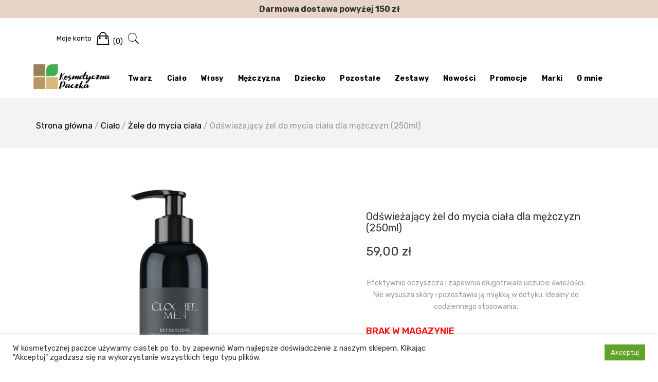

--- FILE ---
content_type: text/html; charset=UTF-8
request_url: https://kosmetycznapaczka.pl/produkt/odswiezajacy-zel-do-mycia-ciala-dla-mezczyzn-250ml/
body_size: 35828
content:
<!doctype html>
<html lang="pl-PL">
<head>
	<meta charset="UTF-8">
	<meta name="viewport" content="width=device-width, initial-scale=1">
	<link rel="profile" href="http://gmpg.org/xfn/11">
<meta name="google-site-verification" content="3sndrXCFyuQbdVkYMaWVQSchvssOa-5eHJgtMEB53fs" />
<!-- Global site tag (gtag.js) - Google Analytics -->
<script async src="https://www.googletagmanager.com/gtag/js?id=G-TTWJK1PXMB"></script>
<script>
  window.dataLayer = window.dataLayer || [];
  function gtag(){dataLayer.push(arguments);}
  gtag('js', new Date());

  gtag('config', 'G-TTWJK1PXMB');
</script>
<!-- Google Tag Manager -->
<script>(function(w,d,s,l,i){w[l]=w[l]||[];w[l].push({'gtm.start':
new Date().getTime(),event:'gtm.js'});var f=d.getElementsByTagName(s)[0],
j=d.createElement(s),dl=l!='dataLayer'?'&l='+l:'';j.async=true;j.src=
'https://www.googletagmanager.com/gtm.js?id='+i+dl;f.parentNode.insertBefore(j,f);
})(window,document,'script','dataLayer','GTM-P8L33HQ');</script>
<!-- End Google Tag Manager -->
<!-- Global site tag (gtag.js) - Google Analytics -->
<script async src="https://www.googletagmanager.com/gtag/js?id=UA-233772163-1"></script>
<script>
  window.dataLayer = window.dataLayer || [];
  function gtag(){dataLayer.push(arguments);}
  gtag('js', new Date());

  gtag('config', 'UA-233772163-1');
</script>
<script type="application/ld+json">
    {
      "@context": "https://schema.org",
      "@type": "Organization",
      "url": "https://kosmetycznapaczka.pl/",
      "logo": "https://i0.wp.com/kosmetycznapaczka.pl/wp-content/uploads/2021/02/17Zasob-2@2xxxx.png?w=336&ssl=1"
    }
    </script>
<script type="application/ld+json">
{
	"@context": "http://schema.org",
	"@type": "LocalBusiness",
	"address": {
		"@type": "PostalAddress",
		"addressLocality": "Zalesie",
		"streetAddress": "Warszawska 16",
		"postalCode": "21-512",
		"addressRegion": "lubelskie"
	},
	"name": "KOSMETYCZNA PACZKA WERONIKA RADKIEWICZ",
	"email": "weronika.taranowicz@wp.pl",
	"telephone": "727920419",
	"vatID": "5372657041",
	"image": "https://i0.wp.com/kosmetycznapaczka.pl/wp-content/uploads/2021/02/17Zasob-2@2xxxx.png?w=336&ssl=1"
}
</script>
	<meta name='robots' content='index, follow, max-image-preview:large, max-snippet:-1, max-video-preview:-1' />
	<style>img:is([sizes="auto" i], [sizes^="auto," i]) { contain-intrinsic-size: 3000px 1500px }</style>
	
<!-- Google Tag Manager for WordPress by gtm4wp.com -->
<script data-cfasync="false" data-pagespeed-no-defer>
	var gtm4wp_datalayer_name = "dataLayer";
	var dataLayer = dataLayer || [];
	const gtm4wp_use_sku_instead = 0;
	const gtm4wp_currency = 'PLN';
	const gtm4wp_product_per_impression = 10;
	const gtm4wp_clear_ecommerce = false;
	const gtm4wp_datalayer_max_timeout = 2000;
</script>
<!-- End Google Tag Manager for WordPress by gtm4wp.com -->
	<!-- This site is optimized with the Yoast SEO plugin v26.7 - https://yoast.com/wordpress/plugins/seo/ -->
	<title>Odświeżający żel do mycia ciała dla mężczyzn (250ml) - Kosmetyczna Paczka</title>
	<meta name="description" content="" />
	<link rel="canonical" href="https://kosmetycznapaczka.pl/produkt/odswiezajacy-zel-do-mycia-ciala-dla-mezczyzn-250ml/" />
	<meta property="og:locale" content="pl_PL" />
	<meta property="og:type" content="article" />
	<meta property="og:title" content="Odświeżający żel do mycia ciała dla mężczyzn (250ml) - Kosmetyczna Paczka" />
	<meta property="og:description" content="Efektywnie oczyszcza i zapewnia długotrwałe uczucie świeżości. Nie wysusza skóry i pozostawia ją miękką w dotyku. Idealny do codziennego stosowania." />
	<meta property="og:url" content="https://kosmetycznapaczka.pl/produkt/odswiezajacy-zel-do-mycia-ciala-dla-mezczyzn-250ml/" />
	<meta property="og:site_name" content="Kosmetyczna Paczka" />
	<meta property="article:modified_time" content="2024-09-29T08:22:06+00:00" />
	<meta property="og:image" content="https://kosmetycznapaczka.pl/wp-content/uploads/2021/03/Refreshing-Cleansing-Body-Gel_250ml_5907648379695.jpg" />
	<meta property="og:image:width" content="595" />
	<meta property="og:image:height" content="595" />
	<meta property="og:image:type" content="image/jpeg" />
	<meta name="twitter:card" content="summary_large_image" />
	<meta name="twitter:label1" content="Szacowany czas czytania" />
	<meta name="twitter:data1" content="1 minuta" />
	<script type="application/ld+json" class="yoast-schema-graph">{"@context":"https://schema.org","@graph":[{"@type":"WebPage","@id":"https://kosmetycznapaczka.pl/produkt/odswiezajacy-zel-do-mycia-ciala-dla-mezczyzn-250ml/","url":"https://kosmetycznapaczka.pl/produkt/odswiezajacy-zel-do-mycia-ciala-dla-mezczyzn-250ml/","name":"Odświeżający żel do mycia ciała dla mężczyzn (250ml) - Kosmetyczna Paczka","isPartOf":{"@id":"https://kosmetycznapaczka.pl/#website"},"primaryImageOfPage":{"@id":"https://kosmetycznapaczka.pl/produkt/odswiezajacy-zel-do-mycia-ciala-dla-mezczyzn-250ml/#primaryimage"},"image":{"@id":"https://kosmetycznapaczka.pl/produkt/odswiezajacy-zel-do-mycia-ciala-dla-mezczyzn-250ml/#primaryimage"},"thumbnailUrl":"https://kosmetycznapaczka.pl/wp-content/uploads/2021/03/Refreshing-Cleansing-Body-Gel_250ml_5907648379695.jpg","datePublished":"2021-03-05T16:41:54+00:00","dateModified":"2024-09-29T08:22:06+00:00","description":"Efektywnie oczyszcza i zapewnia długotrwałe uczucie świeżości. Nie wysusza skóry i pozostawia ją miękką w dotyku. Idealny do codziennego stosowania.","breadcrumb":{"@id":"https://kosmetycznapaczka.pl/produkt/odswiezajacy-zel-do-mycia-ciala-dla-mezczyzn-250ml/#breadcrumb"},"inLanguage":"pl-PL","potentialAction":[{"@type":"ReadAction","target":["https://kosmetycznapaczka.pl/produkt/odswiezajacy-zel-do-mycia-ciala-dla-mezczyzn-250ml/"]}]},{"@type":"ImageObject","inLanguage":"pl-PL","@id":"https://kosmetycznapaczka.pl/produkt/odswiezajacy-zel-do-mycia-ciala-dla-mezczyzn-250ml/#primaryimage","url":"https://kosmetycznapaczka.pl/wp-content/uploads/2021/03/Refreshing-Cleansing-Body-Gel_250ml_5907648379695.jpg","contentUrl":"https://kosmetycznapaczka.pl/wp-content/uploads/2021/03/Refreshing-Cleansing-Body-Gel_250ml_5907648379695.jpg","width":595,"height":595,"caption":"Odświeżający żel do mycia ciała dla mężczyzn (250ml)"},{"@type":"BreadcrumbList","@id":"https://kosmetycznapaczka.pl/produkt/odswiezajacy-zel-do-mycia-ciala-dla-mezczyzn-250ml/#breadcrumb","itemListElement":[{"@type":"ListItem","position":1,"name":"Strona główna","item":"https://kosmetycznapaczka.pl/"},{"@type":"ListItem","position":2,"name":"Sklep","item":"https://kosmetycznapaczka.pl/sklep/"},{"@type":"ListItem","position":3,"name":"Odświeżający żel do mycia ciała dla mężczyzn (250ml)"}]},{"@type":"WebSite","@id":"https://kosmetycznapaczka.pl/#website","url":"https://kosmetycznapaczka.pl/","name":"Kosmetyczna Paczka","description":"Szeroki wybór produktów powstałych na bazie wyłącznie naturalnych receptur, wolnych od szkodliwych substancji syntetycznych, sztucznych barwników oraz aromatów. Sprawdzone i niezawodne tajniki codziennej pielęgnacji. oferujemy preparaty wytwarzane ze starannie wyselekcjonowanych składników, które podarowała nam Matka Natura. Wszystkie kosmetyki są efektem pracy doświadczonych i wykwalifikowanych kosmetologów oraz technologów.","publisher":{"@id":"https://kosmetycznapaczka.pl/#/schema/person/9240e71f08f5b2560d88a69f84e513ad"},"potentialAction":[{"@type":"SearchAction","target":{"@type":"EntryPoint","urlTemplate":"https://kosmetycznapaczka.pl/?s={search_term_string}"},"query-input":{"@type":"PropertyValueSpecification","valueRequired":true,"valueName":"search_term_string"}}],"inLanguage":"pl-PL"},{"@type":["Person","Organization"],"@id":"https://kosmetycznapaczka.pl/#/schema/person/9240e71f08f5b2560d88a69f84e513ad","name":"Weronika","image":{"@type":"ImageObject","inLanguage":"pl-PL","@id":"https://kosmetycznapaczka.pl/#/schema/person/image/","url":"https://kosmetycznapaczka.pl/wp-content/uploads/2021/02/17Zasob-2@2xxxx.png","contentUrl":"https://kosmetycznapaczka.pl/wp-content/uploads/2021/02/17Zasob-2@2xxxx.png","width":336,"height":124,"caption":"Weronika"},"logo":{"@id":"https://kosmetycznapaczka.pl/#/schema/person/image/"},"sameAs":["https://kosmetycznapaczka.pl"]}]}</script>
	<!-- / Yoast SEO plugin. -->


<link rel='dns-prefetch' href='//www.googletagmanager.com' />
<link rel='dns-prefetch' href='//capi-automation.s3.us-east-2.amazonaws.com' />
<link rel='dns-prefetch' href='//fonts.googleapis.com' />
<link rel='dns-prefetch' href='//pagead2.googlesyndication.com' />
<link rel="alternate" type="application/rss+xml" title="Kosmetyczna Paczka &raquo; Kanał z wpisami" href="https://kosmetycznapaczka.pl/feed/" />
<link rel="alternate" type="application/rss+xml" title="Kosmetyczna Paczka &raquo; Kanał z komentarzami" href="https://kosmetycznapaczka.pl/comments/feed/" />
<link rel="alternate" type="application/rss+xml" title="Kosmetyczna Paczka &raquo; Odświeżający żel do mycia ciała dla mężczyzn (250ml) Kanał z komentarzami" href="https://kosmetycznapaczka.pl/produkt/odswiezajacy-zel-do-mycia-ciala-dla-mezczyzn-250ml/feed/" />
<script type="text/javascript">
/* <![CDATA[ */
window._wpemojiSettings = {"baseUrl":"https:\/\/s.w.org\/images\/core\/emoji\/16.0.1\/72x72\/","ext":".png","svgUrl":"https:\/\/s.w.org\/images\/core\/emoji\/16.0.1\/svg\/","svgExt":".svg","source":{"concatemoji":"https:\/\/kosmetycznapaczka.pl\/wp-includes\/js\/wp-emoji-release.min.js?ver=6.8.3"}};
/*! This file is auto-generated */
!function(s,n){var o,i,e;function c(e){try{var t={supportTests:e,timestamp:(new Date).valueOf()};sessionStorage.setItem(o,JSON.stringify(t))}catch(e){}}function p(e,t,n){e.clearRect(0,0,e.canvas.width,e.canvas.height),e.fillText(t,0,0);var t=new Uint32Array(e.getImageData(0,0,e.canvas.width,e.canvas.height).data),a=(e.clearRect(0,0,e.canvas.width,e.canvas.height),e.fillText(n,0,0),new Uint32Array(e.getImageData(0,0,e.canvas.width,e.canvas.height).data));return t.every(function(e,t){return e===a[t]})}function u(e,t){e.clearRect(0,0,e.canvas.width,e.canvas.height),e.fillText(t,0,0);for(var n=e.getImageData(16,16,1,1),a=0;a<n.data.length;a++)if(0!==n.data[a])return!1;return!0}function f(e,t,n,a){switch(t){case"flag":return n(e,"\ud83c\udff3\ufe0f\u200d\u26a7\ufe0f","\ud83c\udff3\ufe0f\u200b\u26a7\ufe0f")?!1:!n(e,"\ud83c\udde8\ud83c\uddf6","\ud83c\udde8\u200b\ud83c\uddf6")&&!n(e,"\ud83c\udff4\udb40\udc67\udb40\udc62\udb40\udc65\udb40\udc6e\udb40\udc67\udb40\udc7f","\ud83c\udff4\u200b\udb40\udc67\u200b\udb40\udc62\u200b\udb40\udc65\u200b\udb40\udc6e\u200b\udb40\udc67\u200b\udb40\udc7f");case"emoji":return!a(e,"\ud83e\udedf")}return!1}function g(e,t,n,a){var r="undefined"!=typeof WorkerGlobalScope&&self instanceof WorkerGlobalScope?new OffscreenCanvas(300,150):s.createElement("canvas"),o=r.getContext("2d",{willReadFrequently:!0}),i=(o.textBaseline="top",o.font="600 32px Arial",{});return e.forEach(function(e){i[e]=t(o,e,n,a)}),i}function t(e){var t=s.createElement("script");t.src=e,t.defer=!0,s.head.appendChild(t)}"undefined"!=typeof Promise&&(o="wpEmojiSettingsSupports",i=["flag","emoji"],n.supports={everything:!0,everythingExceptFlag:!0},e=new Promise(function(e){s.addEventListener("DOMContentLoaded",e,{once:!0})}),new Promise(function(t){var n=function(){try{var e=JSON.parse(sessionStorage.getItem(o));if("object"==typeof e&&"number"==typeof e.timestamp&&(new Date).valueOf()<e.timestamp+604800&&"object"==typeof e.supportTests)return e.supportTests}catch(e){}return null}();if(!n){if("undefined"!=typeof Worker&&"undefined"!=typeof OffscreenCanvas&&"undefined"!=typeof URL&&URL.createObjectURL&&"undefined"!=typeof Blob)try{var e="postMessage("+g.toString()+"("+[JSON.stringify(i),f.toString(),p.toString(),u.toString()].join(",")+"));",a=new Blob([e],{type:"text/javascript"}),r=new Worker(URL.createObjectURL(a),{name:"wpTestEmojiSupports"});return void(r.onmessage=function(e){c(n=e.data),r.terminate(),t(n)})}catch(e){}c(n=g(i,f,p,u))}t(n)}).then(function(e){for(var t in e)n.supports[t]=e[t],n.supports.everything=n.supports.everything&&n.supports[t],"flag"!==t&&(n.supports.everythingExceptFlag=n.supports.everythingExceptFlag&&n.supports[t]);n.supports.everythingExceptFlag=n.supports.everythingExceptFlag&&!n.supports.flag,n.DOMReady=!1,n.readyCallback=function(){n.DOMReady=!0}}).then(function(){return e}).then(function(){var e;n.supports.everything||(n.readyCallback(),(e=n.source||{}).concatemoji?t(e.concatemoji):e.wpemoji&&e.twemoji&&(t(e.twemoji),t(e.wpemoji)))}))}((window,document),window._wpemojiSettings);
/* ]]> */
</script>
<link rel='stylesheet' id='font-awesome-css' href='https://kosmetycznapaczka.pl/wp-content/plugins/advanced-product-labels-for-woocommerce/berocket/assets/css/font-awesome.min.css?ver=6.8.3' type='text/css' media='all' />
<link rel='stylesheet' id='berocket_products_label_style-css' href='https://kosmetycznapaczka.pl/wp-content/plugins/advanced-product-labels-for-woocommerce/css/frontend.css?ver=3.3.3.1' type='text/css' media='all' />
<style id='berocket_products_label_style-inline-css' type='text/css'>

        .berocket_better_labels:before,
        .berocket_better_labels:after {
            clear: both;
            content: " ";
            display: block;
        }
        .berocket_better_labels.berocket_better_labels_image {
            position: absolute!important;
            top: 0px!important;
            bottom: 0px!important;
            left: 0px!important;
            right: 0px!important;
            pointer-events: none;
        }
        .berocket_better_labels.berocket_better_labels_image * {
            pointer-events: none;
        }
        .berocket_better_labels.berocket_better_labels_image img,
        .berocket_better_labels.berocket_better_labels_image .fa,
        .berocket_better_labels.berocket_better_labels_image .berocket_color_label,
        .berocket_better_labels.berocket_better_labels_image .berocket_image_background,
        .berocket_better_labels .berocket_better_labels_line .br_alabel,
        .berocket_better_labels .berocket_better_labels_line .br_alabel span {
            pointer-events: all;
        }
        .berocket_better_labels .berocket_color_label,
        .br_alabel .berocket_color_label {
            width: 100%;
            height: 100%;
            display: block;
        }
        .berocket_better_labels .berocket_better_labels_position_left {
            text-align:left;
            float: left;
            clear: left;
        }
        .berocket_better_labels .berocket_better_labels_position_center {
            text-align:center;
        }
        .berocket_better_labels .berocket_better_labels_position_right {
            text-align:right;
            float: right;
            clear: right;
        }
        .berocket_better_labels.berocket_better_labels_label {
            clear: both
        }
        .berocket_better_labels .berocket_better_labels_line {
            line-height: 1px;
        }
        .berocket_better_labels.berocket_better_labels_label .berocket_better_labels_line {
            clear: none;
        }
        .berocket_better_labels .berocket_better_labels_position_left .berocket_better_labels_line {
            clear: left;
        }
        .berocket_better_labels .berocket_better_labels_position_right .berocket_better_labels_line {
            clear: right;
        }
        .berocket_better_labels .berocket_better_labels_line .br_alabel {
            display: inline-block;
            position: relative;
            top: 0!important;
            left: 0!important;
            right: 0!important;
            line-height: 1px;
        }.berocket_better_labels .berocket_better_labels_position {
                display: flex;
                flex-direction: column;
            }
            .berocket_better_labels .berocket_better_labels_position.berocket_better_labels_position_left {
                align-items: start;
            }
            .berocket_better_labels .berocket_better_labels_position.berocket_better_labels_position_right {
                align-items: end;
            }
            .rtl .berocket_better_labels .berocket_better_labels_position.berocket_better_labels_position_left {
                align-items: end;
            }
            .rtl .berocket_better_labels .berocket_better_labels_position.berocket_better_labels_position_right {
                align-items: start;
            }
            .berocket_better_labels .berocket_better_labels_position.berocket_better_labels_position_center {
                align-items: center;
            }
            .berocket_better_labels .berocket_better_labels_position .berocket_better_labels_inline {
                display: flex;
                align-items: start;
            }
</style>
<link rel='stylesheet' id='leto-bootstrap-css' href='https://kosmetycznapaczka.pl/wp-content/themes/leto/css/bootstrap/bootstrap.min.css?ver=1' type='text/css' media='all' />
<style id='wp-emoji-styles-inline-css' type='text/css'>

	img.wp-smiley, img.emoji {
		display: inline !important;
		border: none !important;
		box-shadow: none !important;
		height: 1em !important;
		width: 1em !important;
		margin: 0 0.07em !important;
		vertical-align: -0.1em !important;
		background: none !important;
		padding: 0 !important;
	}
</style>
<link rel='stylesheet' id='wp-block-library-css' href='https://kosmetycznapaczka.pl/wp-includes/css/dist/block-library/style.min.css?ver=6.8.3' type='text/css' media='all' />
<style id='classic-theme-styles-inline-css' type='text/css'>
/*! This file is auto-generated */
.wp-block-button__link{color:#fff;background-color:#32373c;border-radius:9999px;box-shadow:none;text-decoration:none;padding:calc(.667em + 2px) calc(1.333em + 2px);font-size:1.125em}.wp-block-file__button{background:#32373c;color:#fff;text-decoration:none}
</style>
<style id='ce4wp-subscribe-style-inline-css' type='text/css'>
.wp-block-ce4wp-subscribe{max-width:840px;margin:0 auto}.wp-block-ce4wp-subscribe .title{margin-bottom:0}.wp-block-ce4wp-subscribe .subTitle{margin-top:0;font-size:0.8em}.wp-block-ce4wp-subscribe .disclaimer{margin-top:5px;font-size:0.8em}.wp-block-ce4wp-subscribe .disclaimer .disclaimer-label{margin-left:10px}.wp-block-ce4wp-subscribe .inputBlock{width:100%;margin-bottom:10px}.wp-block-ce4wp-subscribe .inputBlock input{width:100%}.wp-block-ce4wp-subscribe .inputBlock label{display:inline-block}.wp-block-ce4wp-subscribe .submit-button{margin-top:25px;display:block}.wp-block-ce4wp-subscribe .required-text{display:inline-block;margin:0;padding:0;margin-left:0.3em}.wp-block-ce4wp-subscribe .onSubmission{height:0;max-width:840px;margin:0 auto}.wp-block-ce4wp-subscribe .firstNameSummary .lastNameSummary{text-transform:capitalize}.wp-block-ce4wp-subscribe .ce4wp-inline-notification{display:flex;flex-direction:row;align-items:center;padding:13px 10px;width:100%;height:40px;border-style:solid;border-color:orange;border-width:1px;border-left-width:4px;border-radius:3px;background:rgba(255,133,15,0.1);flex:none;order:0;flex-grow:1;margin:0px 0px}.wp-block-ce4wp-subscribe .ce4wp-inline-warning-text{font-style:normal;font-weight:normal;font-size:16px;line-height:20px;display:flex;align-items:center;color:#571600;margin-left:9px}.wp-block-ce4wp-subscribe .ce4wp-inline-warning-icon{color:orange}.wp-block-ce4wp-subscribe .ce4wp-inline-warning-arrow{color:#571600;margin-left:auto}.wp-block-ce4wp-subscribe .ce4wp-banner-clickable{cursor:pointer}.ce4wp-link{cursor:pointer}

.no-flex{display:block}.sub-header{margin-bottom:1em}


</style>
<style id='global-styles-inline-css' type='text/css'>
:root{--wp--preset--aspect-ratio--square: 1;--wp--preset--aspect-ratio--4-3: 4/3;--wp--preset--aspect-ratio--3-4: 3/4;--wp--preset--aspect-ratio--3-2: 3/2;--wp--preset--aspect-ratio--2-3: 2/3;--wp--preset--aspect-ratio--16-9: 16/9;--wp--preset--aspect-ratio--9-16: 9/16;--wp--preset--color--black: #000000;--wp--preset--color--cyan-bluish-gray: #abb8c3;--wp--preset--color--white: #ffffff;--wp--preset--color--pale-pink: #f78da7;--wp--preset--color--vivid-red: #cf2e2e;--wp--preset--color--luminous-vivid-orange: #ff6900;--wp--preset--color--luminous-vivid-amber: #fcb900;--wp--preset--color--light-green-cyan: #7bdcb5;--wp--preset--color--vivid-green-cyan: #00d084;--wp--preset--color--pale-cyan-blue: #8ed1fc;--wp--preset--color--vivid-cyan-blue: #0693e3;--wp--preset--color--vivid-purple: #9b51e0;--wp--preset--gradient--vivid-cyan-blue-to-vivid-purple: linear-gradient(135deg,rgba(6,147,227,1) 0%,rgb(155,81,224) 100%);--wp--preset--gradient--light-green-cyan-to-vivid-green-cyan: linear-gradient(135deg,rgb(122,220,180) 0%,rgb(0,208,130) 100%);--wp--preset--gradient--luminous-vivid-amber-to-luminous-vivid-orange: linear-gradient(135deg,rgba(252,185,0,1) 0%,rgba(255,105,0,1) 100%);--wp--preset--gradient--luminous-vivid-orange-to-vivid-red: linear-gradient(135deg,rgba(255,105,0,1) 0%,rgb(207,46,46) 100%);--wp--preset--gradient--very-light-gray-to-cyan-bluish-gray: linear-gradient(135deg,rgb(238,238,238) 0%,rgb(169,184,195) 100%);--wp--preset--gradient--cool-to-warm-spectrum: linear-gradient(135deg,rgb(74,234,220) 0%,rgb(151,120,209) 20%,rgb(207,42,186) 40%,rgb(238,44,130) 60%,rgb(251,105,98) 80%,rgb(254,248,76) 100%);--wp--preset--gradient--blush-light-purple: linear-gradient(135deg,rgb(255,206,236) 0%,rgb(152,150,240) 100%);--wp--preset--gradient--blush-bordeaux: linear-gradient(135deg,rgb(254,205,165) 0%,rgb(254,45,45) 50%,rgb(107,0,62) 100%);--wp--preset--gradient--luminous-dusk: linear-gradient(135deg,rgb(255,203,112) 0%,rgb(199,81,192) 50%,rgb(65,88,208) 100%);--wp--preset--gradient--pale-ocean: linear-gradient(135deg,rgb(255,245,203) 0%,rgb(182,227,212) 50%,rgb(51,167,181) 100%);--wp--preset--gradient--electric-grass: linear-gradient(135deg,rgb(202,248,128) 0%,rgb(113,206,126) 100%);--wp--preset--gradient--midnight: linear-gradient(135deg,rgb(2,3,129) 0%,rgb(40,116,252) 100%);--wp--preset--font-size--small: 13px;--wp--preset--font-size--medium: 20px;--wp--preset--font-size--large: 36px;--wp--preset--font-size--x-large: 42px;--wp--preset--spacing--20: 0.44rem;--wp--preset--spacing--30: 0.67rem;--wp--preset--spacing--40: 1rem;--wp--preset--spacing--50: 1.5rem;--wp--preset--spacing--60: 2.25rem;--wp--preset--spacing--70: 3.38rem;--wp--preset--spacing--80: 5.06rem;--wp--preset--shadow--natural: 6px 6px 9px rgba(0, 0, 0, 0.2);--wp--preset--shadow--deep: 12px 12px 50px rgba(0, 0, 0, 0.4);--wp--preset--shadow--sharp: 6px 6px 0px rgba(0, 0, 0, 0.2);--wp--preset--shadow--outlined: 6px 6px 0px -3px rgba(255, 255, 255, 1), 6px 6px rgba(0, 0, 0, 1);--wp--preset--shadow--crisp: 6px 6px 0px rgba(0, 0, 0, 1);}:where(.is-layout-flex){gap: 0.5em;}:where(.is-layout-grid){gap: 0.5em;}body .is-layout-flex{display: flex;}.is-layout-flex{flex-wrap: wrap;align-items: center;}.is-layout-flex > :is(*, div){margin: 0;}body .is-layout-grid{display: grid;}.is-layout-grid > :is(*, div){margin: 0;}:where(.wp-block-columns.is-layout-flex){gap: 2em;}:where(.wp-block-columns.is-layout-grid){gap: 2em;}:where(.wp-block-post-template.is-layout-flex){gap: 1.25em;}:where(.wp-block-post-template.is-layout-grid){gap: 1.25em;}.has-black-color{color: var(--wp--preset--color--black) !important;}.has-cyan-bluish-gray-color{color: var(--wp--preset--color--cyan-bluish-gray) !important;}.has-white-color{color: var(--wp--preset--color--white) !important;}.has-pale-pink-color{color: var(--wp--preset--color--pale-pink) !important;}.has-vivid-red-color{color: var(--wp--preset--color--vivid-red) !important;}.has-luminous-vivid-orange-color{color: var(--wp--preset--color--luminous-vivid-orange) !important;}.has-luminous-vivid-amber-color{color: var(--wp--preset--color--luminous-vivid-amber) !important;}.has-light-green-cyan-color{color: var(--wp--preset--color--light-green-cyan) !important;}.has-vivid-green-cyan-color{color: var(--wp--preset--color--vivid-green-cyan) !important;}.has-pale-cyan-blue-color{color: var(--wp--preset--color--pale-cyan-blue) !important;}.has-vivid-cyan-blue-color{color: var(--wp--preset--color--vivid-cyan-blue) !important;}.has-vivid-purple-color{color: var(--wp--preset--color--vivid-purple) !important;}.has-black-background-color{background-color: var(--wp--preset--color--black) !important;}.has-cyan-bluish-gray-background-color{background-color: var(--wp--preset--color--cyan-bluish-gray) !important;}.has-white-background-color{background-color: var(--wp--preset--color--white) !important;}.has-pale-pink-background-color{background-color: var(--wp--preset--color--pale-pink) !important;}.has-vivid-red-background-color{background-color: var(--wp--preset--color--vivid-red) !important;}.has-luminous-vivid-orange-background-color{background-color: var(--wp--preset--color--luminous-vivid-orange) !important;}.has-luminous-vivid-amber-background-color{background-color: var(--wp--preset--color--luminous-vivid-amber) !important;}.has-light-green-cyan-background-color{background-color: var(--wp--preset--color--light-green-cyan) !important;}.has-vivid-green-cyan-background-color{background-color: var(--wp--preset--color--vivid-green-cyan) !important;}.has-pale-cyan-blue-background-color{background-color: var(--wp--preset--color--pale-cyan-blue) !important;}.has-vivid-cyan-blue-background-color{background-color: var(--wp--preset--color--vivid-cyan-blue) !important;}.has-vivid-purple-background-color{background-color: var(--wp--preset--color--vivid-purple) !important;}.has-black-border-color{border-color: var(--wp--preset--color--black) !important;}.has-cyan-bluish-gray-border-color{border-color: var(--wp--preset--color--cyan-bluish-gray) !important;}.has-white-border-color{border-color: var(--wp--preset--color--white) !important;}.has-pale-pink-border-color{border-color: var(--wp--preset--color--pale-pink) !important;}.has-vivid-red-border-color{border-color: var(--wp--preset--color--vivid-red) !important;}.has-luminous-vivid-orange-border-color{border-color: var(--wp--preset--color--luminous-vivid-orange) !important;}.has-luminous-vivid-amber-border-color{border-color: var(--wp--preset--color--luminous-vivid-amber) !important;}.has-light-green-cyan-border-color{border-color: var(--wp--preset--color--light-green-cyan) !important;}.has-vivid-green-cyan-border-color{border-color: var(--wp--preset--color--vivid-green-cyan) !important;}.has-pale-cyan-blue-border-color{border-color: var(--wp--preset--color--pale-cyan-blue) !important;}.has-vivid-cyan-blue-border-color{border-color: var(--wp--preset--color--vivid-cyan-blue) !important;}.has-vivid-purple-border-color{border-color: var(--wp--preset--color--vivid-purple) !important;}.has-vivid-cyan-blue-to-vivid-purple-gradient-background{background: var(--wp--preset--gradient--vivid-cyan-blue-to-vivid-purple) !important;}.has-light-green-cyan-to-vivid-green-cyan-gradient-background{background: var(--wp--preset--gradient--light-green-cyan-to-vivid-green-cyan) !important;}.has-luminous-vivid-amber-to-luminous-vivid-orange-gradient-background{background: var(--wp--preset--gradient--luminous-vivid-amber-to-luminous-vivid-orange) !important;}.has-luminous-vivid-orange-to-vivid-red-gradient-background{background: var(--wp--preset--gradient--luminous-vivid-orange-to-vivid-red) !important;}.has-very-light-gray-to-cyan-bluish-gray-gradient-background{background: var(--wp--preset--gradient--very-light-gray-to-cyan-bluish-gray) !important;}.has-cool-to-warm-spectrum-gradient-background{background: var(--wp--preset--gradient--cool-to-warm-spectrum) !important;}.has-blush-light-purple-gradient-background{background: var(--wp--preset--gradient--blush-light-purple) !important;}.has-blush-bordeaux-gradient-background{background: var(--wp--preset--gradient--blush-bordeaux) !important;}.has-luminous-dusk-gradient-background{background: var(--wp--preset--gradient--luminous-dusk) !important;}.has-pale-ocean-gradient-background{background: var(--wp--preset--gradient--pale-ocean) !important;}.has-electric-grass-gradient-background{background: var(--wp--preset--gradient--electric-grass) !important;}.has-midnight-gradient-background{background: var(--wp--preset--gradient--midnight) !important;}.has-small-font-size{font-size: var(--wp--preset--font-size--small) !important;}.has-medium-font-size{font-size: var(--wp--preset--font-size--medium) !important;}.has-large-font-size{font-size: var(--wp--preset--font-size--large) !important;}.has-x-large-font-size{font-size: var(--wp--preset--font-size--x-large) !important;}
:where(.wp-block-post-template.is-layout-flex){gap: 1.25em;}:where(.wp-block-post-template.is-layout-grid){gap: 1.25em;}
:where(.wp-block-columns.is-layout-flex){gap: 2em;}:where(.wp-block-columns.is-layout-grid){gap: 2em;}
:root :where(.wp-block-pullquote){font-size: 1.5em;line-height: 1.6;}
</style>
<link rel='stylesheet' id='cookie-law-info-css' href='https://kosmetycznapaczka.pl/wp-content/plugins/cookie-law-info/legacy/public/css/cookie-law-info-public.css?ver=3.3.9.1' type='text/css' media='all' />
<link rel='stylesheet' id='cookie-law-info-gdpr-css' href='https://kosmetycznapaczka.pl/wp-content/plugins/cookie-law-info/legacy/public/css/cookie-law-info-gdpr.css?ver=3.3.9.1' type='text/css' media='all' />
<link rel='stylesheet' id='woo-stickers-by-webline-css' href='https://kosmetycznapaczka.pl/wp-content/plugins/woo-stickers-by-webline/public/css/woo-stickers-by-webline-public.css?ver=1.2.8' type='text/css' media='all' />
<link rel='stylesheet' id='photoswipe-css' href='https://kosmetycznapaczka.pl/wp-content/plugins/woocommerce/assets/css/photoswipe/photoswipe.min.css?ver=10.4.3' type='text/css' media='all' />
<link rel='stylesheet' id='photoswipe-default-skin-css' href='https://kosmetycznapaczka.pl/wp-content/plugins/woocommerce/assets/css/photoswipe/default-skin/default-skin.min.css?ver=10.4.3' type='text/css' media='all' />
<style id='woocommerce-inline-inline-css' type='text/css'>
.woocommerce form .form-row .required { visibility: visible; }
</style>
<link rel='stylesheet' id='wc-price-history-frontend-css' href='https://kosmetycznapaczka.pl/wp-content/plugins/wc-price-history/assets/css/frontend.css?ver=1.7' type='text/css' media='all' />
<link rel='stylesheet' id='leto-style-css' href='https://kosmetycznapaczka.pl/wp-content/themes/leto/style.css?ver=6.8.3' type='text/css' media='all' />
<link rel='stylesheet' id='leto-fonts-css' href='//fonts.googleapis.com/css?family=Rubik:400,400i,500,500i,700,700i' type='text/css' media='all' />
<link rel='stylesheet' id='ionicons-css' href='https://kosmetycznapaczka.pl/wp-content/themes/leto/css/ionicons.min.css?ver=6.8.3' type='text/css' media='all' />
<link rel='stylesheet' id='leto-plugins-css-css' href='https://kosmetycznapaczka.pl/wp-content/themes/leto/css/plugins.css?ver=6.8.3' type='text/css' media='all' />
<link rel='stylesheet' id='pwb-styles-frontend-css' href='https://kosmetycznapaczka.pl/wp-content/plugins/perfect-woocommerce-brands/build/frontend/css/style.css?ver=3.6.8' type='text/css' media='all' />
<link rel='stylesheet' id='flexible-shipping-free-shipping-css' href='https://kosmetycznapaczka.pl/wp-content/plugins/flexible-shipping/assets/dist/css/free-shipping.css?ver=6.5.3.2' type='text/css' media='all' />
<link rel='stylesheet' id='newsletter-css' href='https://kosmetycznapaczka.pl/wp-content/plugins/newsletter/style.css?ver=9.1.0' type='text/css' media='all' />
<link rel='stylesheet' id='payu-gateway-css' href='https://kosmetycznapaczka.pl/wp-content/plugins/woo-payu-payment-gateway/assets/css/payu-gateway.css?ver=2.9.0' type='text/css' media='all' />
<script type="text/javascript" id="woocommerce-google-analytics-integration-gtag-js-after">
/* <![CDATA[ */
/* Google Analytics for WooCommerce (gtag.js) */
					window.dataLayer = window.dataLayer || [];
					function gtag(){dataLayer.push(arguments);}
					// Set up default consent state.
					for ( const mode of [{"analytics_storage":"denied","ad_storage":"denied","ad_user_data":"denied","ad_personalization":"denied","region":["AT","BE","BG","HR","CY","CZ","DK","EE","FI","FR","DE","GR","HU","IS","IE","IT","LV","LI","LT","LU","MT","NL","NO","PL","PT","RO","SK","SI","ES","SE","GB","CH"]}] || [] ) {
						gtag( "consent", "default", { "wait_for_update": 500, ...mode } );
					}
					gtag("js", new Date());
					gtag("set", "developer_id.dOGY3NW", true);
					gtag("config", "G-BWDT44K2NS", {"track_404":true,"allow_google_signals":true,"logged_in":false,"linker":{"domains":[],"allow_incoming":false},"custom_map":{"dimension1":"logged_in"}});
/* ]]> */
</script>
<script type="text/javascript" src="https://kosmetycznapaczka.pl/wp-includes/js/jquery/jquery.min.js?ver=3.7.1" id="jquery-core-js"></script>
<script type="text/javascript" src="https://kosmetycznapaczka.pl/wp-includes/js/jquery/jquery-migrate.min.js?ver=3.4.1" id="jquery-migrate-js"></script>
<script type="text/javascript" id="cookie-law-info-js-extra">
/* <![CDATA[ */
var Cli_Data = {"nn_cookie_ids":[],"cookielist":[],"non_necessary_cookies":[],"ccpaEnabled":"","ccpaRegionBased":"","ccpaBarEnabled":"","strictlyEnabled":["necessary","obligatoire"],"ccpaType":"gdpr","js_blocking":"1","custom_integration":"","triggerDomRefresh":"","secure_cookies":""};
var cli_cookiebar_settings = {"animate_speed_hide":"500","animate_speed_show":"500","background":"#FFF","border":"#b1a6a6c2","border_on":"","button_1_button_colour":"#61a229","button_1_button_hover":"#4e8221","button_1_link_colour":"#fff","button_1_as_button":"1","button_1_new_win":"","button_2_button_colour":"#333","button_2_button_hover":"#292929","button_2_link_colour":"#444","button_2_as_button":"","button_2_hidebar":"","button_3_button_colour":"#3566bb","button_3_button_hover":"#2a5296","button_3_link_colour":"#fff","button_3_as_button":"1","button_3_new_win":"","button_4_button_colour":"#000","button_4_button_hover":"#000000","button_4_link_colour":"#333333","button_4_as_button":"","button_7_button_colour":"#61a229","button_7_button_hover":"#4e8221","button_7_link_colour":"#fff","button_7_as_button":"1","button_7_new_win":"","font_family":"inherit","header_fix":"","notify_animate_hide":"1","notify_animate_show":"","notify_div_id":"#cookie-law-info-bar","notify_position_horizontal":"right","notify_position_vertical":"bottom","scroll_close":"","scroll_close_reload":"","accept_close_reload":"","reject_close_reload":"","showagain_tab":"","showagain_background":"#fff","showagain_border":"#000","showagain_div_id":"#cookie-law-info-again","showagain_x_position":"100px","text":"#333333","show_once_yn":"","show_once":"10000","logging_on":"","as_popup":"","popup_overlay":"1","bar_heading_text":"","cookie_bar_as":"banner","popup_showagain_position":"bottom-right","widget_position":"left"};
var log_object = {"ajax_url":"https:\/\/kosmetycznapaczka.pl\/wp-admin\/admin-ajax.php"};
/* ]]> */
</script>
<script type="text/javascript" src="https://kosmetycznapaczka.pl/wp-content/plugins/cookie-law-info/legacy/public/js/cookie-law-info-public.js?ver=3.3.9.1" id="cookie-law-info-js"></script>
<script type="text/javascript" src="https://kosmetycznapaczka.pl/wp-content/plugins/woo-stickers-by-webline/public/js/woo-stickers-by-webline-public.js?ver=1.2.8" id="woo-stickers-by-webline-js"></script>
<script type="text/javascript" src="https://kosmetycznapaczka.pl/wp-content/plugins/woocommerce/assets/js/jquery-blockui/jquery.blockUI.min.js?ver=2.7.0-wc.10.4.3" id="wc-jquery-blockui-js" data-wp-strategy="defer"></script>
<script type="text/javascript" id="wc-add-to-cart-js-extra">
/* <![CDATA[ */
var wc_add_to_cart_params = {"ajax_url":"\/wp-admin\/admin-ajax.php","wc_ajax_url":"\/?wc-ajax=%%endpoint%%","i18n_view_cart":"Zobacz koszyk","cart_url":"https:\/\/kosmetycznapaczka.pl\/koszyk\/","is_cart":"","cart_redirect_after_add":"no"};
/* ]]> */
</script>
<script type="text/javascript" src="https://kosmetycznapaczka.pl/wp-content/plugins/woocommerce/assets/js/frontend/add-to-cart.min.js?ver=10.4.3" id="wc-add-to-cart-js" defer="defer" data-wp-strategy="defer"></script>
<script type="text/javascript" src="https://kosmetycznapaczka.pl/wp-content/plugins/woocommerce/assets/js/photoswipe/photoswipe.min.js?ver=4.1.1-wc.10.4.3" id="wc-photoswipe-js" defer="defer" data-wp-strategy="defer"></script>
<script type="text/javascript" src="https://kosmetycznapaczka.pl/wp-content/plugins/woocommerce/assets/js/photoswipe/photoswipe-ui-default.min.js?ver=4.1.1-wc.10.4.3" id="wc-photoswipe-ui-default-js" defer="defer" data-wp-strategy="defer"></script>
<script type="text/javascript" id="wc-single-product-js-extra">
/* <![CDATA[ */
var wc_single_product_params = {"i18n_required_rating_text":"Prosz\u0119 wybra\u0107 ocen\u0119","i18n_rating_options":["1 z 5 gwiazdek","2 z 5 gwiazdek","3 z 5 gwiazdek","4 z 5 gwiazdek","5 z 5 gwiazdek"],"i18n_product_gallery_trigger_text":"Wy\u015bwietl pe\u0142noekranow\u0105 galeri\u0119 obrazk\u00f3w","review_rating_required":"no","flexslider":{"rtl":false,"animation":"slide","smoothHeight":true,"directionNav":false,"controlNav":"thumbnails","slideshow":false,"animationSpeed":500,"animationLoop":false,"allowOneSlide":false},"zoom_enabled":"","zoom_options":[],"photoswipe_enabled":"1","photoswipe_options":{"shareEl":false,"closeOnScroll":false,"history":false,"hideAnimationDuration":0,"showAnimationDuration":0},"flexslider_enabled":""};
/* ]]> */
</script>
<script type="text/javascript" src="https://kosmetycznapaczka.pl/wp-content/plugins/woocommerce/assets/js/frontend/single-product.min.js?ver=10.4.3" id="wc-single-product-js" defer="defer" data-wp-strategy="defer"></script>
<script type="text/javascript" src="https://kosmetycznapaczka.pl/wp-content/plugins/woocommerce/assets/js/js-cookie/js.cookie.min.js?ver=2.1.4-wc.10.4.3" id="wc-js-cookie-js" data-wp-strategy="defer"></script>
<script type="text/javascript" id="kk-script-js-extra">
/* <![CDATA[ */
var fetchCartItems = {"ajax_url":"https:\/\/kosmetycznapaczka.pl\/wp-admin\/admin-ajax.php","action":"kk_wc_fetchcartitems","nonce":"f74dd02bbe","currency":"PLN"};
/* ]]> */
</script>
<script type="text/javascript" src="https://kosmetycznapaczka.pl/wp-content/plugins/kliken-marketing-for-google/assets/kk-script.js?ver=6.8.3" id="kk-script-js"></script>

<!-- Fragment znacznika Google (gtag.js) dodany przez Site Kit -->
<!-- Fragment Google Analytics dodany przez Site Kit -->
<script type="text/javascript" src="https://www.googletagmanager.com/gtag/js?id=GT-MRMNRMK7" id="google_gtagjs-js" async></script>
<script type="text/javascript" id="google_gtagjs-js-after">
/* <![CDATA[ */
window.dataLayer = window.dataLayer || [];function gtag(){dataLayer.push(arguments);}
gtag("set","linker",{"domains":["kosmetycznapaczka.pl"]});
gtag("js", new Date());
gtag("set", "developer_id.dZTNiMT", true);
gtag("config", "GT-MRMNRMK7", {"googlesitekit_post_type":"product"});
 window._googlesitekit = window._googlesitekit || {}; window._googlesitekit.throttledEvents = []; window._googlesitekit.gtagEvent = (name, data) => { var key = JSON.stringify( { name, data } ); if ( !! window._googlesitekit.throttledEvents[ key ] ) { return; } window._googlesitekit.throttledEvents[ key ] = true; setTimeout( () => { delete window._googlesitekit.throttledEvents[ key ]; }, 5 ); gtag( "event", name, { ...data, event_source: "site-kit" } ); }; 
/* ]]> */
</script>
<link rel="https://api.w.org/" href="https://kosmetycznapaczka.pl/wp-json/" /><link rel="alternate" title="JSON" type="application/json" href="https://kosmetycznapaczka.pl/wp-json/wp/v2/product/282" /><link rel="EditURI" type="application/rsd+xml" title="RSD" href="https://kosmetycznapaczka.pl/xmlrpc.php?rsd" />
<meta name="generator" content="WordPress 6.8.3" />
<meta name="generator" content="WooCommerce 10.4.3" />
<link rel='shortlink' href='https://kosmetycznapaczka.pl/?p=282' />
<link rel="alternate" title="oEmbed (JSON)" type="application/json+oembed" href="https://kosmetycznapaczka.pl/wp-json/oembed/1.0/embed?url=https%3A%2F%2Fkosmetycznapaczka.pl%2Fprodukt%2Fodswiezajacy-zel-do-mycia-ciala-dla-mezczyzn-250ml%2F" />
<link rel="alternate" title="oEmbed (XML)" type="text/xml+oembed" href="https://kosmetycznapaczka.pl/wp-json/oembed/1.0/embed?url=https%3A%2F%2Fkosmetycznapaczka.pl%2Fprodukt%2Fodswiezajacy-zel-do-mycia-ciala-dla-mezczyzn-250ml%2F&#038;format=xml" />
<style>.product .images {position: relative;}</style><!-- start Simple Custom CSS and JS -->
<style type="text/css">
/* Dodaj swój kod CSS tutaj.

Na przykład:
.przyklad {
color: red;
}

Sprawdź poniższą stronę, jeśli chcesz poszerzyć swoją wiedzę nt. CSS:
http://www.w3schools.com/css/css_syntax.asp

Koniec komentarza */ 

#wps-slider-section .sp-wps-theme_two img.wpsf-product-img {
	height: 190px;
	object-fit: cover;
	margin: 20px 0;
}

#wps-slider-section .wpsf-product-title {
	height: 61.5px !important;
	overflow: hidden;
}

.sp-wps-product-image-area {
	height: auto !important;
}

nav.footer-navigation {
	display: none;
}

.page-id-42 ul.products.columns-4 {
	display: flex;
	gap: 2%;
	flex-wrap: wrap;
}

.page-id-42 ul.products.columns-4 > li {
	width: calc(25% - 2%);
}

.page-id-42 h2.woocommerce-loop-product__title {
	height: 50.5px;
	overflow: hidden;
}

.page-id-42 .star-rating {
	display: none;
}

.woocommerce span.onsale {
	bottom: 0;
	top: unset;
	font-size: 9.1875px !important;
	padding: 0.25em 0.75em !important;
	display: block;
	width: fit-content;
	border: 1px solid #43454b;
	border-radius: 3px;
	color: #43454b;
	background: #fff;
	text-align: center;
	text-transform: uppercase;
	font-weight: 600;
	z-index: 9;
	position: relative;
	margin: auto;
}

.page-id-42 a.woocommerce-LoopProduct-link.woocommerce-loop-product__link {
	display: flex;
	flex-direction: column-reverse;
	text-align: center;
	justify-content: center;
	margin-bottom: 5px;
	align-items: center;
}

.page-id-42  .products .product-inner > p {
	display: none;
}

.page-id-42  h2.woocommerce-loop-product__title {
	height: 50.5px;
	font-family: Rubik;
	font-weight: 400;
	overflow: hidden;
	margin-top: 18px !important;
}

.page-id-42  .product-button {
	display: none !important;
}

.page-id-42 .woocommerce.products .product:hover .product-price, .page-id-42 .woocommerce .products .product:hover .product-price {
	transform: unset !important;
}

.single-product.woocommerce .content-area {
	margin: 0 !important;
}

.single-product.woocommerce .site-main {
	padding-left: 0;
}

.site-branding__content {
	display: none;
}

.page-id-512 div#primary {
	width: 100%;
}

.tax-pwb-brand ul.products.columns-4 {
	display: flex;
	gap: 2%;
	flex-wrap: wrap;
}

.tax-pwb-brand ul.products.columns-4 > li {
	/*     flex: 1 1 23%; */
	width: 23%;
}
@media all and (max-width: 991px){
	.tax-pwb-brand ul.products.columns-4 > li {
		width: 31%;
	}
}

@media all and (max-width: 575px){
	.tax-pwb-brand ul.products.columns-4 > li {
		width: 48%;
	}
}



@media all and (max-width: 767px){
	.page-id-42 ul.products.columns-4 > li {
		width: calc(33% - 2%);
	}
	.site-branding {
		max-width: 67%;
		justify-content: center;
	}
	.site-header .site-title {
		font-size: 20px;
	}
	.site-branding__content {
		display: none;
	}
	.nav-link-right .nav-link-account {
		display: block;
	}
	ul.nav-link-right {
		align-items: center;
	}
	.nav-link-right .nav-link-account a {
		font-size: 17px;
		max-width: 80px;
		line-height: 1.3em;
		display: block;
		text-align: center;
	}
	.pwb-brands-cols-outer {
		display: flex;
		gap: 2%;
		justify-content: center;
		flex-wrap: wrap;
	}
	.pwb-all-brands .pwb-brands-cols-outer .pwb-brands-col3 {
		/* width: 48%; */
		flex: 1 1 49%;
	}
}

@media all and (max-width: 575px){
	.page-id-42 ul.products.columns-4 > li {
		width: calc(50% - 2%);
	}
}

div.br_alabel.berocket_alabel_id_8627 > span {
    height: 35px;
    width: 60px;
    background-color: #000!important;
    color: #fff!important;
    border-radius: 3px;
    line-height: 1.2em;
    font-size: 14px;
    padding-left: 0px;
    padding-right: 0px;
    padding-top: 0px;
    padding-bottom: 0px;
    margin-left: -10px;
    margin-right: -10px;
    margin-top: -10px;
    margin-bottom: -10px;
}

.berocket_better_labels.berocket_better_labels_image {
/*     position: relative !important; */
    display: flex;
    line-height: 1em !important;
    text-align: center;
    margin: 0 0 10px 0;
    justify-content: center;
    z-index: 9;
	right: 0 !important;
	left: auto !important;
}

.berocket_better_labels .berocket_better_labels_line .br_alabel span {
    margin: auto !important;
    display: flex !important;
    background: #fff !important;
    color: #43454b !important;
    border: 1px solid #43454b;
    font-size: 9.1875px !important;
    height: auto;
    padding: 0.25em 0.75em;
    text-transform: uppercase;
    font-weight: 600;
    width: auto;
}

.woocommerce .product span.onsale {
    position: absolute;
    right: 0;
    top: 20px;
    bottom: unset;
}

.main-navigation ul li {
    font-size: 13px;
    font-weight: 500;
}

.site-branding {
    margin-right: 10px;
    -webkit-box-ordinal-group: 1;
    -ms-flex-order: 0;
    order: 0;
    -webkit-box-align: center;
    -ms-flex-align: center;
    align-items: center;
    padding: 5px 0;
}

.main-navigation ul li {
    list-style: none;
    display: inline-block;
    padding: 26px 10px 27px;
    font-size: 16px;
    position: relative;
}

.nav-link-right .nav-link-account a {
    font-size: 13px;
    text-decoration: none;
    -webkit-transition: all 0.3s ease;
    transition: all 0.3s ease;
}

.nav-link-right > li:nth-child(2) {
    margin: 0 10px;
}

.main-navigation ul li {
    list-style: none;
    display: inline-block;
    padding: 26px 9px 27px;
    font-size: 16px;
    position: relative;
}

.main-navigation ul li {
    font-size: 13px!important;
}</style>
<!-- end Simple Custom CSS and JS -->
<meta name="generator" content="Site Kit by Google 1.170.0" /><!-- HFCM by 99 Robots - Snippet # 1: Piksel Weronika -->
<!-- Meta Pixel Code -->
<script type="text/plain" data-cli-class="cli-blocker-script"  data-cli-script-type="analytics" data-cli-block="true"  data-cli-element-position="head">
!function(f,b,e,v,n,t,s)
{if(f.fbq)return;n=f.fbq=function(){n.callMethod?
n.callMethod.apply(n,arguments):n.queue.push(arguments)};
if(!f._fbq)f._fbq=n;n.push=n;n.loaded=!0;n.version='2.0';
n.queue=[];t=b.createElement(e);t.async=!0;
t.src=v;s=b.getElementsByTagName(e)[0];
s.parentNode.insertBefore(t,s)}(window, document,'script',
'https://connect.facebook.net/en_US/fbevents.js');
fbq('init', '841696166828859');
fbq('track', 'PageView');
</script>
<noscript><img height="1" width="1" style="display:none"
src="https://www.facebook.com/tr?id=841696166828859&ev=PageView&noscript=1"
/></noscript>
<!-- End Meta Pixel Code -->
<!-- /end HFCM by 99 Robots -->
    <script>(function(w,d,s,i,dl){w._ceneo = w._ceneo || function () {
        w._ceneo.e = w._ceneo.e || []; w._ceneo.e.push(arguments); };
        w._ceneo.e = w._ceneo.e || [];dl=dl===undefined?"dataLayer":dl;
        const f = d.getElementsByTagName(s)[0], j = d.createElement(s);
        j.defer = true;
        j.src = "https://ssl.ceneo.pl/ct/v5/script.js?accountGuid=" + i +
        "&t=" + Date.now() + (dl ? "&dl=" + dl : '');
        f.parentNode.insertBefore(j, f);
    })(window, document, "script", "58c1e25c-5a25-4abb-aa6d-2002b948f951");
    </script>

<!-- Google Tag Manager for WordPress by gtm4wp.com -->
<!-- GTM Container placement set to off -->
<script data-cfasync="false" data-pagespeed-no-defer>
</script>
<script data-cfasync="false" data-pagespeed-no-defer>
	console.warn && console.warn("[GTM4WP] Google Tag Manager container code placement set to OFF !!!");
	console.warn && console.warn("[GTM4WP] Data layer codes are active but GTM container must be loaded using custom coding !!!");
</script>
<!-- End Google Tag Manager for WordPress by gtm4wp.com --><!-- Kliken Google Site Verification Token Tag --><meta name="google-site-verification" content="GI_vj6DOcrjWtxF8LKED-wrZKLwHqBqV7gstK4BYl1Y" />
<script type="text/javascript">
	var swPostRegister = function() {
		sw.track('ViewContent',
			{
				content_type: 'product',
				content_ids: ["282"],
				content_name: "Odświeżający żel do mycia ciała dla mężczyzn (250ml)",
				content_category: "18,19,390"
			}
		);

		sw.gEvent('view_item',
			{
				items: [
					{
						"id": "282",
						"name": "Odświeżający żel do mycia ciała dla mężczyzn (250ml)",
						"category": "18,19,390",
						"google_business_vertical": "retail"
					}
				]
			}
		);

		sw.gEvent('page_view',
			{
				"ecomm_prodid": "282"
			}
		);

		sw.register_product_view(
			{
				"id": "282",
				"category": "18,19,390"
			}
		);
	};
</script>

<script type="text/javascript">
	var _swaMa=["343096405"];"undefined"==typeof sw&&!function(e,s,a){function t(){for(;o[0]&&"loaded"==o[0][d];)i=o.shift(),i[w]=!c.parentNode.insertBefore(i,c)}for(var r,n,i,o=[],c=e.scripts[0],w="onreadystatechange",d="readyState";r=a.shift();)n=e.createElement(s),"async"in c?(n.async=!1,e.head.appendChild(n)):c[d]?(o.push(n),n[w]=t):e.write("<"+s+' src="'+r+'" defer></'+s+">"),n.src=r}(document,"script",["//analytics.sitewit.com/v3/"+_swaMa[0]+"/sw.js"]);
</script>
			<script type="text/javascript">
				(function (i, s, o, g, r, a, m) {i['GoogleAnalyticsObject'] = r;i[r] = i[r] || function () {
						   (i[r].q = i[r].q || []).push(arguments);}, i[r].l = 1 * new Date();a = s.createElement(o),
						    m = s.getElementsByTagName(o)[0];a.async = 1;a.src = g;m.parentNode.insertBefore(a, m);})
					        (window, document, 'script', '//www.google-analytics.com/analytics.js', '__gatd');
__gatd('create', 'UA-233772163-1', 'auto');
__gatd('require', 'ec');
__gatd('send','pageview');
								window['__gatd'] = __gatd;
			</script>
			<!-- Google site verification - Google for WooCommerce -->
<meta name="google-site-verification" content="GG-VqM-esQPA4Fc8qAvDZs8xYjcJTivhFBDxISw6gS4" />
<style>
	#order_review_heading{
		width: 100%!important;
		padding-left: 0!important;
	}
	@media screen and (max-width: 992px) {
		.checkout.woocommerce-checkout{
			display:flex;
			flex-direction:column;
		}
		.col-customer-detail{
			order:1;
		}
		.col-review-order{
			order:2;
		}
	}
	@media screen and (max-width: 375px) {
		.woocommerce .cart .button, .woocommerce .cart input.button {
			float: unset !important;
			display: block;
		}
		.woocommerce-cart table.cart td.actions .coupon input[type=text] {
			width: 62%;
		}
		.woocommerce-cart .woocommerce-cart-form__contents thead th {
			padding: 0 10px 20px !important;
		}
	}
	@media screen and (min-width: 992px) {
		.checkout.woocommerce-checkout{
			display:flex;
			flex-direction:row-reverse;
		}
		.col-customer-detail{
			order:2;
		}
		.col-review-order{
			order:1;
		}
	}
	
	@media screen and (max-width: 1356px) {
		.woocommerce .cart-mini-wrapper, .woocommerce .cart-mini-wrapper, .cart-mini-wrapper {
			top:80%;
			left: 0;
		}
	}
	
	.activestep {
  width: 250px;
  height: 50px;
  display: inline-block;
  background-color: #e8daca;
  padding-top: 12px;
  text-transform: uppercase;
}

.noactivestep {
  width: 250px;
  height: 50px;
  display: inline-block;
  background-color: #d6d6d6;
  padding-top: 12px;
  text-transform: uppercase;
}
.svg-inline--fa {
	height: 1.5em;
	margin-right: 5px;
}

.woocommerce-cart .cart-collaterals table.shop_table .shipping td {
    padding-left: 25px;
}
	</style>
	<link rel="stylesheet" href="https://cdnjs.cloudflare.com/ajax/libs/font-awesome/6.3.0/css/all.min.css" integrity="sha512-SzlrxWUlpfuzQ+pcUCosxcglQRNAq/DZjVsC0lE40xsADsfeQoEypE+enwcOiGjk/bSuGGKHEyjSoQ1zVisanQ==" crossorigin="anonymous" referrerpolicy="no-referrer" />	<script>
	function changeHTMLTag() {
     	var el1 = document.querySelector("a.button.checkout.wc-forward.wp-element-button");

     	el1.innerHTML = "Kontynuuj zakupy";
	}
	window.addEventListener('load', function () {
		changeHTMLTag();
	})
	
	</script>
	<script src="https://cdnjs.cloudflare.com/ajax/libs/font-awesome/6.3.0/js/all.min.js" integrity="sha512-2bMhOkE/ACz21dJT8zBOMgMecNxx0d37NND803ExktKiKdSzdwn+L7i9fdccw/3V06gM/DBWKbYmQvKMdAA9Nw==" crossorigin="anonymous" referrerpolicy="no-referrer"></script>
		<noscript><style>.woocommerce-product-gallery{ opacity: 1 !important; }</style></noscript>
	
<!-- Znaczniki meta Google AdSense dodane przez Site Kit -->
<meta name="google-adsense-platform-account" content="ca-host-pub-2644536267352236">
<meta name="google-adsense-platform-domain" content="sitekit.withgoogle.com">
<!-- Zakończ dodawanie meta znaczników Google AdSense przez Site Kit -->
<meta name="generator" content="Elementor 3.34.1; features: e_font_icon_svg, additional_custom_breakpoints; settings: css_print_method-external, google_font-enabled, font_display-auto">

<!-- Meta Pixel Code -->
<script type="text/plain" data-cli-class="cli-blocker-script"  data-cli-script-type="analytics" data-cli-block="true"  data-cli-element-position="head">
!function(f,b,e,v,n,t,s){if(f.fbq)return;n=f.fbq=function(){n.callMethod?
n.callMethod.apply(n,arguments):n.queue.push(arguments)};if(!f._fbq)f._fbq=n;
n.push=n;n.loaded=!0;n.version='2.0';n.queue=[];t=b.createElement(e);t.async=!0;
t.src=v;s=b.getElementsByTagName(e)[0];s.parentNode.insertBefore(t,s)}(window,
document,'script','https://connect.facebook.net/en_US/fbevents.js');
</script>
<!-- End Meta Pixel Code -->
<script type="text/plain" data-cli-class="cli-blocker-script"  data-cli-script-type="analytics" data-cli-block="true"  data-cli-element-position="head">var url = window.location.origin + '?ob=open-bridge';
            fbq('set', 'openbridge', '368280757676835', url);
fbq('init', '368280757676835', {}, {
    "agent": "wordpress-6.8.3-4.1.5"
})</script><script type="text/plain" data-cli-class="cli-blocker-script"  data-cli-script-type="analytics" data-cli-block="true"  data-cli-element-position="head">
    fbq('track', 'PageView', []);
  </script>			<script  type="text/plain" data-cli-class="cli-blocker-script"  data-cli-script-type="analytics" data-cli-block="true"  data-cli-element-position="head">
				!function(f,b,e,v,n,t,s){if(f.fbq)return;n=f.fbq=function(){n.callMethod?
					n.callMethod.apply(n,arguments):n.queue.push(arguments)};if(!f._fbq)f._fbq=n;
					n.push=n;n.loaded=!0;n.version='2.0';n.queue=[];t=b.createElement(e);t.async=!0;
					t.src=v;s=b.getElementsByTagName(e)[0];s.parentNode.insertBefore(t,s)}(window,
					document,'script','https://connect.facebook.net/en_US/fbevents.js');
			</script>
			<!-- WooCommerce Facebook Integration Begin -->
			<script  type="text/plain" data-cli-class="cli-blocker-script"  data-cli-script-type="analytics" data-cli-block="true"  data-cli-element-position="head">

				fbq('init', '368280757676835', {}, {
    "agent": "woocommerce_6-10.4.3-3.5.15"
});

				document.addEventListener( 'DOMContentLoaded', function() {
					// Insert placeholder for events injected when a product is added to the cart through AJAX.
					document.body.insertAdjacentHTML( 'beforeend', '<div class=\"wc-facebook-pixel-event-placeholder\"></div>' );
				}, false );

			</script>
			<!-- WooCommerce Facebook Integration End -->
						<style>
				.e-con.e-parent:nth-of-type(n+4):not(.e-lazyloaded):not(.e-no-lazyload),
				.e-con.e-parent:nth-of-type(n+4):not(.e-lazyloaded):not(.e-no-lazyload) * {
					background-image: none !important;
				}
				@media screen and (max-height: 1024px) {
					.e-con.e-parent:nth-of-type(n+3):not(.e-lazyloaded):not(.e-no-lazyload),
					.e-con.e-parent:nth-of-type(n+3):not(.e-lazyloaded):not(.e-no-lazyload) * {
						background-image: none !important;
					}
				}
				@media screen and (max-height: 640px) {
					.e-con.e-parent:nth-of-type(n+2):not(.e-lazyloaded):not(.e-no-lazyload),
					.e-con.e-parent:nth-of-type(n+2):not(.e-lazyloaded):not(.e-no-lazyload) * {
						background-image: none !important;
					}
				}
			</style>
			
<!-- Fragment Google AdSense dodany przez Site Kit -->
<script type="text/javascript" async="async" src="https://pagead2.googlesyndication.com/pagead/js/adsbygoogle.js?client=ca-pub-7674940669282420&amp;host=ca-host-pub-2644536267352236" crossorigin="anonymous"></script>

<!-- Zakończ fragment Google AdSense dodany przez Site Kit -->
<link rel="icon" href="https://kosmetycznapaczka.pl/wp-content/uploads/2021/02/17Zasob-1@2xxxx-100x100.png" sizes="32x32" />
<link rel="icon" href="https://kosmetycznapaczka.pl/wp-content/uploads/2021/02/17Zasob-1@2xxxx.png" sizes="192x192" />
<link rel="apple-touch-icon" href="https://kosmetycznapaczka.pl/wp-content/uploads/2021/02/17Zasob-1@2xxxx.png" />
<meta name="msapplication-TileImage" content="https://kosmetycznapaczka.pl/wp-content/uploads/2021/02/17Zasob-1@2xxxx.png" />
		<style type="text/css" id="wp-custom-css">
			.site-branding img {
	max-width: 150px;
} 

@media only screen and (min-width: 768px) {

  .woocommerce ul.products.columns-3 li.product,
  .woocommerce-page ul.products.columns-3 li.product {
      width: 29.4117647059%;
      float: left;
      margin-right: 3.8%;
  }

}

@media only screen and (max-width: 767px) {
.site-main {
    padding: 20px;
}
	.wc-block-grid__products .wc-block-grid__product-image img{
		width: 150px !important;
		height: 150px;
	}
}

.sp-wps-product-image-area{
	height: 300px;
	text-align: center !important;
}
/* .wp-post-image {
	margin: auto !important;
	height: 200px;
	width: 200px
} */
.entry-content #wps-slider-section .sp-wps-theme_two .wpsf-product {
	border: 0px solid #ddd !important;
}
@media only screen and (min-width: 768px) {
.woocommerce .content-area {
    margin-left: 12.5%;
		margin-right: 12.5%;
	}
	.wc-block-grid__product-image .attachment-woocommerce_thumbnail{
		width:150px !important;
		height:150px;
	}
}
.wc-block-grid__product-title{
	font-family: Rubik;
	font-weight: 400;
	font-size: 16px;
margin-top: 5px;
color: #999;
-webkit-transition: all 0.3s ease;
transition: all 0.3s ease;
}
.wc-block-grid__product-add-to-cart{
	display: none;
}

#footer-menu li a{
	color: white !important;
}
.site-info a{
	color: gray;
}
.footer-widget .widget-title{
	color: gray;
}
.footer-widget{
	color: white;
}
.footer-widget a{
	color: white !important;
}
		</style>
		<style id="kirki-inline-styles">h1,h2,h3,h4,h5,h6,.site-title{font-family:Rubik;}.site-title{font-size:33px;}.site-description{font-size:14px;color:#333333;}.main-navigation ul li{font-size:15px;}body{color:#333333;}.entry-content{color:#666666;}.site-title,.site-title a{color:#000000;}.main-navigation ul li a, .nav-link-right a{color:#000000;}.site-footer{background-color:#020202;}</style>	<style>
	.menu li a {
		font-size: 14px !important;
		font-weight: 600 !important;
		margin: 0 5px;
	}
	
	.sub-menu li a {
		font-weight: 500 !important;
		font-size: 14px !important;
		margin: 0;
	}
	
@media (max-width: 767px) {
.woocommerce-cart table.cart .woocommerce-cart-form__cart-item td.product-subtotal {
  display: block !important;
  border-bottom: unset !important;
}
.woocommerce-cart .woocommerce .woocommerce-cart-form {
  overflow-x: scroll;
}
}

@media (max-width: 991px) {
th.product-thumbnail {
  display: none;
}
}
	</style>
</head>


<body class="wp-singular product-template-default single single-product postid-282 wp-custom-logo wp-theme-leto theme-leto woocommerce woocommerce-page woocommerce-no-js esm-default has-sidebar product-layout-1 elementor-default elementor-kit-8129">
<!-- Google Tag Manager (noscript) -->
<noscript><iframe src="https://www.googletagmanager.com/ns.html?id=GTM-P8L33HQ"
height="0" width="0" style="display:none;visibility:hidden"></iframe></noscript>
<!-- End Google Tag Manager (noscript) -->

<!-- Meta Pixel Code -->
<noscript>
<img height="1" width="1" style="display:none" alt="Odświeżający żel do mycia ciała dla mężczyzn (250ml)"
src="https://www.facebook.com/tr?id=368280757676835&ev=PageView&noscript=1" />
</noscript>
<!-- End Meta Pixel Code -->

	<div class="mobile-menu">
		<div class="container-full">
			<div class="mobile-menu__search">
				
				<form role="search" method="get" class="search-form" action="https://kosmetycznapaczka.pl/">
				<label>
					<span class="screen-reader-text">Szukaj:</span>
					<input type="search" class="search-field" placeholder="Szukaj &hellip;" value="" name="s" />
				</label>
				<input type="submit" class="search-submit" value="Szukaj" />
			</form>
			</div><!-- /.mobile-menu__search -->

			<nav class="mobile-menu__navigation">
			<div class="menu-sklep-container"><ul id="primary-menu" class="menu"><li id="menu-item-4083" class="menu-item menu-item-type-taxonomy menu-item-object-product_cat menu-item-has-children menu-item-4083"><a href="https://kosmetycznapaczka.pl/kategoria-produktu/pielegnacja-twarzy/">Twarz</a>
<ul class="sub-menu">
	<li id="menu-item-17562" class="menu-item menu-item-type-taxonomy menu-item-object-product_cat menu-item-17562"><a href="https://kosmetycznapaczka.pl/kategoria-produktu/pielegnacja-twarzy/hydrolaty/">Hydrolaty</a></li>
	<li id="menu-item-10237" class="menu-item menu-item-type-taxonomy menu-item-object-product_cat menu-item-10237"><a href="https://kosmetycznapaczka.pl/kategoria-produktu/pielegnacja-twarzy/retinoidy/">Produkty z retinoidami</a></li>
	<li id="menu-item-4087" class="menu-item menu-item-type-taxonomy menu-item-object-product_cat menu-item-4087"><a href="https://kosmetycznapaczka.pl/kategoria-produktu/pielegnacja-twarzy/oczyszczanie-i-demakijaz/">Oczyszczanie i demakijaż twarzy</a></li>
	<li id="menu-item-4088" class="menu-item menu-item-type-taxonomy menu-item-object-product_cat menu-item-4088"><a href="https://kosmetycznapaczka.pl/kategoria-produktu/pielegnacja-twarzy/oleje/">Oleje do twarzy</a></li>
	<li id="menu-item-4092" class="menu-item menu-item-type-taxonomy menu-item-object-product_cat menu-item-4092"><a href="https://kosmetycznapaczka.pl/kategoria-produktu/pielegnacja-twarzy/toniki-i-hydrolaty-mgielki-esencje/">Toniki , hydrolaty, mgiełki i esencje</a></li>
	<li id="menu-item-4089" class="menu-item menu-item-type-taxonomy menu-item-object-product_cat menu-item-4089"><a href="https://kosmetycznapaczka.pl/kategoria-produktu/pielegnacja-twarzy/peelingi/">Peelingi do twarzy</a></li>
	<li id="menu-item-4086" class="menu-item menu-item-type-taxonomy menu-item-object-product_cat menu-item-4086"><a href="https://kosmetycznapaczka.pl/kategoria-produktu/pielegnacja-twarzy/maski/">Maski</a></li>
	<li id="menu-item-4091" class="menu-item menu-item-type-taxonomy menu-item-object-product_cat menu-item-4091"><a href="https://kosmetycznapaczka.pl/kategoria-produktu/pielegnacja-twarzy/serum/">Serum do twarzy</a></li>
	<li id="menu-item-4085" class="menu-item menu-item-type-taxonomy menu-item-object-product_cat menu-item-4085"><a href="https://kosmetycznapaczka.pl/kategoria-produktu/pielegnacja-twarzy/kremy-pod-oczy/">Kremy pod oczy</a></li>
	<li id="menu-item-4084" class="menu-item menu-item-type-taxonomy menu-item-object-product_cat menu-item-has-children menu-item-4084"><a href="https://kosmetycznapaczka.pl/kategoria-produktu/pielegnacja-twarzy/kremy/">Kremy do twarzy</a>
	<ul class="sub-menu">
		<li id="menu-item-5037" class="menu-item menu-item-type-taxonomy menu-item-object-product_cat menu-item-5037"><a href="https://kosmetycznapaczka.pl/kategoria-produktu/pielegnacja-twarzy/kremy/kremy-z-filtrem/">Kremy z filtrem UVA/UVB</a></li>
	</ul>
</li>
	<li id="menu-item-4093" class="menu-item menu-item-type-taxonomy menu-item-object-product_cat menu-item-has-children menu-item-4093"><a href="https://kosmetycznapaczka.pl/kategoria-produktu/pielegnacja-twarzy/pielegnacja-ust/">Pielęgnacja ust</a>
	<ul class="sub-menu">
		<li id="menu-item-4090" class="menu-item menu-item-type-taxonomy menu-item-object-product_cat menu-item-4090"><a href="https://kosmetycznapaczka.pl/kategoria-produktu/pielegnacja-twarzy/usta/">Peelingi do ust</a></li>
		<li id="menu-item-4094" class="menu-item menu-item-type-taxonomy menu-item-object-product_cat menu-item-4094"><a href="https://kosmetycznapaczka.pl/kategoria-produktu/pielegnacja-twarzy/pielegnacja-ust/pomadki-i-balsamy/">Pomadki i balsamy do ust</a></li>
	</ul>
</li>
</ul>
</li>
<li id="menu-item-4079" class="menu-item menu-item-type-taxonomy menu-item-object-product_cat current-product-ancestor current-menu-parent current-product-parent menu-item-has-children menu-item-4079"><a href="https://kosmetycznapaczka.pl/kategoria-produktu/pielegnacja-ciala/">Ciało</a>
<ul class="sub-menu">
	<li id="menu-item-7868" class="menu-item menu-item-type-taxonomy menu-item-object-product_cat menu-item-7868"><a href="https://kosmetycznapaczka.pl/kategoria-produktu/pielegnacja-ciala/produkty_brazujace/">Produkty brązujące i samoopalacze</a></li>
	<li id="menu-item-4121" class="menu-item menu-item-type-taxonomy menu-item-object-product_cat menu-item-4121"><a href="https://kosmetycznapaczka.pl/kategoria-produktu/pielegnacja-ciala/do-rak-i-stop/">Pielęgnacja dłoni i stóp</a></li>
	<li id="menu-item-4080" class="menu-item menu-item-type-taxonomy menu-item-object-product_cat menu-item-4080"><a href="https://kosmetycznapaczka.pl/kategoria-produktu/pielegnacja-ciala/balsamy-masla-lotiony-mgielki-olejki/">Balsamy, masła, lotiony, mgiełki i olejki do ciała</a></li>
	<li id="menu-item-4081" class="menu-item menu-item-type-taxonomy menu-item-object-product_cat menu-item-4081"><a href="https://kosmetycznapaczka.pl/kategoria-produktu/pielegnacja-ciala/peelingi-do-ciala/">Peelingi do ciała</a></li>
	<li id="menu-item-4718" class="menu-item menu-item-type-taxonomy menu-item-object-product_cat menu-item-4718"><a href="https://kosmetycznapaczka.pl/kategoria-produktu/pielegnacja-ciala/dezodoranty-i-antyperspiranty/">Dezodoranty i antyperspiranty</a></li>
	<li id="menu-item-4719" class="menu-item menu-item-type-taxonomy menu-item-object-product_cat menu-item-4719"><a href="https://kosmetycznapaczka.pl/kategoria-produktu/pielegnacja-ciala/mydla/">Mydła</a></li>
	<li id="menu-item-17082" class="menu-item menu-item-type-taxonomy menu-item-object-product_cat menu-item-17082"><a href="https://kosmetycznapaczka.pl/kategoria-produktu/pielegnacja-ciala/sole/">Sole do kąpieli</a></li>
	<li id="menu-item-4082" class="menu-item menu-item-type-taxonomy menu-item-object-product_cat current-product-ancestor current-menu-parent current-product-parent menu-item-4082"><a href="https://kosmetycznapaczka.pl/kategoria-produktu/pielegnacja-ciala/zele-do-mycia-ciala/">Żele do mycia ciała</a></li>
	<li id="menu-item-9161" class="menu-item menu-item-type-taxonomy menu-item-object-product_cat menu-item-9161"><a href="https://kosmetycznapaczka.pl/kategoria-produktu/pielegnacja-ciala/higiena_intymna/">Higiena intymna</a></li>
</ul>
</li>
<li id="menu-item-4095" class="menu-item menu-item-type-taxonomy menu-item-object-product_cat menu-item-has-children menu-item-4095"><a href="https://kosmetycznapaczka.pl/kategoria-produktu/wlosy-i-skora-glowy/">Włosy</a>
<ul class="sub-menu">
	<li id="menu-item-13240" class="menu-item menu-item-type-taxonomy menu-item-object-product_cat menu-item-13240"><a href="https://kosmetycznapaczka.pl/kategoria-produktu/wlosy-i-skora-glowy/maski-wlosy-i-skora-glowy/">Maski do włosów</a></li>
	<li id="menu-item-13241" class="menu-item menu-item-type-taxonomy menu-item-object-product_cat menu-item-13241"><a href="https://kosmetycznapaczka.pl/kategoria-produktu/wlosy-i-skora-glowy/odzywki/">Odżywki</a></li>
	<li id="menu-item-13242" class="menu-item menu-item-type-taxonomy menu-item-object-product_cat menu-item-13242"><a href="https://kosmetycznapaczka.pl/kategoria-produktu/wlosy-i-skora-glowy/stylizacja-wlosow/">Stylizacja włosów</a></li>
	<li id="menu-item-13243" class="menu-item menu-item-type-taxonomy menu-item-object-product_cat menu-item-13243"><a href="https://kosmetycznapaczka.pl/kategoria-produktu/wlosy-i-skora-glowy/szampony/">Szampony</a></li>
	<li id="menu-item-13245" class="menu-item menu-item-type-taxonomy menu-item-object-product_cat menu-item-13245"><a href="https://kosmetycznapaczka.pl/kategoria-produktu/wlosy-i-skora-glowy/peelingi-wlosy-i-skora-glowy/">Peelingi</a></li>
	<li id="menu-item-13244" class="menu-item menu-item-type-taxonomy menu-item-object-product_cat menu-item-13244"><a href="https://kosmetycznapaczka.pl/kategoria-produktu/wlosy-i-skora-glowy/wcierki/">Wcierki</a></li>
</ul>
</li>
<li id="menu-item-4078" class="menu-item menu-item-type-taxonomy menu-item-object-product_cat current-product-ancestor current-menu-parent current-product-parent menu-item-4078"><a href="https://kosmetycznapaczka.pl/kategoria-produktu/dla-mezczyzn/">Mężczyzna</a></li>
<li id="menu-item-5262" class="menu-item menu-item-type-taxonomy menu-item-object-product_cat menu-item-5262"><a href="https://kosmetycznapaczka.pl/kategoria-produktu/pielegnacja-dziecieca/">Dziecko</a></li>
<li id="menu-item-4097" class="menu-item menu-item-type-taxonomy menu-item-object-product_cat menu-item-has-children menu-item-4097"><a href="https://kosmetycznapaczka.pl/kategoria-produktu/akcesoria/">Pozostałe</a>
<ul class="sub-menu">
	<li id="menu-item-15801" class="menu-item menu-item-type-taxonomy menu-item-object-product_cat menu-item-15801"><a href="https://kosmetycznapaczka.pl/kategoria-produktu/akcesoria/swiece/">Świece sojowe</a></li>
	<li id="menu-item-17151" class="menu-item menu-item-type-taxonomy menu-item-object-product_cat menu-item-17151"><a href="https://kosmetycznapaczka.pl/kategoria-produktu/akcesoria/olejki-eteryczne/">Olejki eteryczne</a></li>
	<li id="menu-item-16879" class="menu-item menu-item-type-taxonomy menu-item-object-product_cat menu-item-16879"><a href="https://kosmetycznapaczka.pl/kategoria-produktu/akcesoria/akcesoria-akcesoria/">Akcesoria</a></li>
</ul>
</li>
<li id="menu-item-4096" class="menu-item menu-item-type-taxonomy menu-item-object-product_cat menu-item-4096"><a href="https://kosmetycznapaczka.pl/kategoria-produktu/zestawy/">Zestawy</a></li>
<li id="menu-item-4044" class="menu-item menu-item-type-post_type menu-item-object-page menu-item-4044"><a href="https://kosmetycznapaczka.pl/nowosci/">Nowości</a></li>
<li id="menu-item-4047" class="menu-item menu-item-type-post_type menu-item-object-page menu-item-4047"><a href="https://kosmetycznapaczka.pl/promocje/">Promocje</a></li>
<li id="menu-item-4043" class="menu-item menu-item-type-post_type menu-item-object-page menu-item-4043"><a href="https://kosmetycznapaczka.pl/marki/">Marki</a></li>
<li id="menu-item-4941" class="menu-item menu-item-type-post_type menu-item-object-page menu-item-has-children menu-item-4941"><a href="https://kosmetycznapaczka.pl/o-mnie/">O mnie</a>
<ul class="sub-menu">
	<li id="menu-item-12044" class="menu-item menu-item-type-post_type menu-item-object-page menu-item-12044"><a href="https://kosmetycznapaczka.pl/newsletter/">Newsletter</a></li>
</ul>
</li>
</ul></div>			</nav><!-- /.mobile-menu__navigation -->
		</div>
	</div><!-- /.mobile-menu -->
	
<div id="page" class="site">
	<a class="skip-link screen-reader-text" href="#content">Skip to content</a>

	
	<header id="masthead" class="site-header">
	<nav class="pasek" style="background-color:#E7D4C6;margin:0 auto;height:35px;">
					<p style="text-align:center;padding-top:4px;font-size:16px;"><strong>Darmowa dostawa powyżej 150 zł</strong></p>
					</nav>
		<div class="header-floating-trigger">
			<div class="header-navigation header-floating">
				<div class="container-full">
				
					<div class="site-header__content">			
					
							<div class="site-branding">
			<a href="https://kosmetycznapaczka.pl/" class="custom-logo-link" rel="home"><img width="336" height="124" src="https://kosmetycznapaczka.pl/wp-content/uploads/2021/02/17Zasob-2@2xxxx.png" class="custom-logo" alt="Odświeżający żel do mycia ciała dla mężczyzn (250ml)" decoding="async" srcset="https://kosmetycznapaczka.pl/wp-content/uploads/2021/02/17Zasob-2@2xxxx.png 336w, https://kosmetycznapaczka.pl/wp-content/uploads/2021/02/17Zasob-2@2xxxx-200x74.png 200w" sizes="(max-width: 336px) 100vw, 336px" /></a>
			<div class="site-branding__content">
							<p class="site-title"><a href="https://kosmetycznapaczka.pl/" rel="home">Kosmetyczna Paczka</a></p>
							<p class="site-description">Szeroki wybór produktów powstałych na bazie wyłącznie naturalnych receptur, wolnych od szkodliwych substancji syntetycznych, sztucznych barwników oraz aromatów. Sprawdzone i niezawodne tajniki codziennej pielęgnacji. oferujemy preparaty wytwarzane ze starannie wyselekcjonowanych składników, które podarowała nam Matka Natura. Wszystkie kosmetyki są efektem pracy doświadczonych i wykwalifikowanych kosmetologów oraz technologów.</p>
						</div>
		</div><!-- .site-branding -->
				<nav id="site-navigation" class="main-navigation">
			<div class="menu-sklep-container"><ul id="primary-menu" class="menu"><li class="menu-item menu-item-type-taxonomy menu-item-object-product_cat menu-item-has-children menu-item-4083"><a href="https://kosmetycznapaczka.pl/kategoria-produktu/pielegnacja-twarzy/">Twarz</a>
<ul class="sub-menu">
	<li class="menu-item menu-item-type-taxonomy menu-item-object-product_cat menu-item-17562"><a href="https://kosmetycznapaczka.pl/kategoria-produktu/pielegnacja-twarzy/hydrolaty/">Hydrolaty</a></li>
	<li class="menu-item menu-item-type-taxonomy menu-item-object-product_cat menu-item-10237"><a href="https://kosmetycznapaczka.pl/kategoria-produktu/pielegnacja-twarzy/retinoidy/">Produkty z retinoidami</a></li>
	<li class="menu-item menu-item-type-taxonomy menu-item-object-product_cat menu-item-4087"><a href="https://kosmetycznapaczka.pl/kategoria-produktu/pielegnacja-twarzy/oczyszczanie-i-demakijaz/">Oczyszczanie i demakijaż twarzy</a></li>
	<li class="menu-item menu-item-type-taxonomy menu-item-object-product_cat menu-item-4088"><a href="https://kosmetycznapaczka.pl/kategoria-produktu/pielegnacja-twarzy/oleje/">Oleje do twarzy</a></li>
	<li class="menu-item menu-item-type-taxonomy menu-item-object-product_cat menu-item-4092"><a href="https://kosmetycznapaczka.pl/kategoria-produktu/pielegnacja-twarzy/toniki-i-hydrolaty-mgielki-esencje/">Toniki , hydrolaty, mgiełki i esencje</a></li>
	<li class="menu-item menu-item-type-taxonomy menu-item-object-product_cat menu-item-4089"><a href="https://kosmetycznapaczka.pl/kategoria-produktu/pielegnacja-twarzy/peelingi/">Peelingi do twarzy</a></li>
	<li class="menu-item menu-item-type-taxonomy menu-item-object-product_cat menu-item-4086"><a href="https://kosmetycznapaczka.pl/kategoria-produktu/pielegnacja-twarzy/maski/">Maski</a></li>
	<li class="menu-item menu-item-type-taxonomy menu-item-object-product_cat menu-item-4091"><a href="https://kosmetycznapaczka.pl/kategoria-produktu/pielegnacja-twarzy/serum/">Serum do twarzy</a></li>
	<li class="menu-item menu-item-type-taxonomy menu-item-object-product_cat menu-item-4085"><a href="https://kosmetycznapaczka.pl/kategoria-produktu/pielegnacja-twarzy/kremy-pod-oczy/">Kremy pod oczy</a></li>
	<li class="menu-item menu-item-type-taxonomy menu-item-object-product_cat menu-item-has-children menu-item-4084"><a href="https://kosmetycznapaczka.pl/kategoria-produktu/pielegnacja-twarzy/kremy/">Kremy do twarzy</a>
	<ul class="sub-menu">
		<li class="menu-item menu-item-type-taxonomy menu-item-object-product_cat menu-item-5037"><a href="https://kosmetycznapaczka.pl/kategoria-produktu/pielegnacja-twarzy/kremy/kremy-z-filtrem/">Kremy z filtrem UVA/UVB</a></li>
	</ul>
</li>
	<li class="menu-item menu-item-type-taxonomy menu-item-object-product_cat menu-item-has-children menu-item-4093"><a href="https://kosmetycznapaczka.pl/kategoria-produktu/pielegnacja-twarzy/pielegnacja-ust/">Pielęgnacja ust</a>
	<ul class="sub-menu">
		<li class="menu-item menu-item-type-taxonomy menu-item-object-product_cat menu-item-4090"><a href="https://kosmetycznapaczka.pl/kategoria-produktu/pielegnacja-twarzy/usta/">Peelingi do ust</a></li>
		<li class="menu-item menu-item-type-taxonomy menu-item-object-product_cat menu-item-4094"><a href="https://kosmetycznapaczka.pl/kategoria-produktu/pielegnacja-twarzy/pielegnacja-ust/pomadki-i-balsamy/">Pomadki i balsamy do ust</a></li>
	</ul>
</li>
</ul>
</li>
<li class="menu-item menu-item-type-taxonomy menu-item-object-product_cat current-product-ancestor current-menu-parent current-product-parent menu-item-has-children menu-item-4079"><a href="https://kosmetycznapaczka.pl/kategoria-produktu/pielegnacja-ciala/">Ciało</a>
<ul class="sub-menu">
	<li class="menu-item menu-item-type-taxonomy menu-item-object-product_cat menu-item-7868"><a href="https://kosmetycznapaczka.pl/kategoria-produktu/pielegnacja-ciala/produkty_brazujace/">Produkty brązujące i samoopalacze</a></li>
	<li class="menu-item menu-item-type-taxonomy menu-item-object-product_cat menu-item-4121"><a href="https://kosmetycznapaczka.pl/kategoria-produktu/pielegnacja-ciala/do-rak-i-stop/">Pielęgnacja dłoni i stóp</a></li>
	<li class="menu-item menu-item-type-taxonomy menu-item-object-product_cat menu-item-4080"><a href="https://kosmetycznapaczka.pl/kategoria-produktu/pielegnacja-ciala/balsamy-masla-lotiony-mgielki-olejki/">Balsamy, masła, lotiony, mgiełki i olejki do ciała</a></li>
	<li class="menu-item menu-item-type-taxonomy menu-item-object-product_cat menu-item-4081"><a href="https://kosmetycznapaczka.pl/kategoria-produktu/pielegnacja-ciala/peelingi-do-ciala/">Peelingi do ciała</a></li>
	<li class="menu-item menu-item-type-taxonomy menu-item-object-product_cat menu-item-4718"><a href="https://kosmetycznapaczka.pl/kategoria-produktu/pielegnacja-ciala/dezodoranty-i-antyperspiranty/">Dezodoranty i antyperspiranty</a></li>
	<li class="menu-item menu-item-type-taxonomy menu-item-object-product_cat menu-item-4719"><a href="https://kosmetycznapaczka.pl/kategoria-produktu/pielegnacja-ciala/mydla/">Mydła</a></li>
	<li class="menu-item menu-item-type-taxonomy menu-item-object-product_cat menu-item-17082"><a href="https://kosmetycznapaczka.pl/kategoria-produktu/pielegnacja-ciala/sole/">Sole do kąpieli</a></li>
	<li class="menu-item menu-item-type-taxonomy menu-item-object-product_cat current-product-ancestor current-menu-parent current-product-parent menu-item-4082"><a href="https://kosmetycznapaczka.pl/kategoria-produktu/pielegnacja-ciala/zele-do-mycia-ciala/">Żele do mycia ciała</a></li>
	<li class="menu-item menu-item-type-taxonomy menu-item-object-product_cat menu-item-9161"><a href="https://kosmetycznapaczka.pl/kategoria-produktu/pielegnacja-ciala/higiena_intymna/">Higiena intymna</a></li>
</ul>
</li>
<li class="menu-item menu-item-type-taxonomy menu-item-object-product_cat menu-item-has-children menu-item-4095"><a href="https://kosmetycznapaczka.pl/kategoria-produktu/wlosy-i-skora-glowy/">Włosy</a>
<ul class="sub-menu">
	<li class="menu-item menu-item-type-taxonomy menu-item-object-product_cat menu-item-13240"><a href="https://kosmetycznapaczka.pl/kategoria-produktu/wlosy-i-skora-glowy/maski-wlosy-i-skora-glowy/">Maski do włosów</a></li>
	<li class="menu-item menu-item-type-taxonomy menu-item-object-product_cat menu-item-13241"><a href="https://kosmetycznapaczka.pl/kategoria-produktu/wlosy-i-skora-glowy/odzywki/">Odżywki</a></li>
	<li class="menu-item menu-item-type-taxonomy menu-item-object-product_cat menu-item-13242"><a href="https://kosmetycznapaczka.pl/kategoria-produktu/wlosy-i-skora-glowy/stylizacja-wlosow/">Stylizacja włosów</a></li>
	<li class="menu-item menu-item-type-taxonomy menu-item-object-product_cat menu-item-13243"><a href="https://kosmetycznapaczka.pl/kategoria-produktu/wlosy-i-skora-glowy/szampony/">Szampony</a></li>
	<li class="menu-item menu-item-type-taxonomy menu-item-object-product_cat menu-item-13245"><a href="https://kosmetycznapaczka.pl/kategoria-produktu/wlosy-i-skora-glowy/peelingi-wlosy-i-skora-glowy/">Peelingi</a></li>
	<li class="menu-item menu-item-type-taxonomy menu-item-object-product_cat menu-item-13244"><a href="https://kosmetycznapaczka.pl/kategoria-produktu/wlosy-i-skora-glowy/wcierki/">Wcierki</a></li>
</ul>
</li>
<li class="menu-item menu-item-type-taxonomy menu-item-object-product_cat current-product-ancestor current-menu-parent current-product-parent menu-item-4078"><a href="https://kosmetycznapaczka.pl/kategoria-produktu/dla-mezczyzn/">Mężczyzna</a></li>
<li class="menu-item menu-item-type-taxonomy menu-item-object-product_cat menu-item-5262"><a href="https://kosmetycznapaczka.pl/kategoria-produktu/pielegnacja-dziecieca/">Dziecko</a></li>
<li class="menu-item menu-item-type-taxonomy menu-item-object-product_cat menu-item-has-children menu-item-4097"><a href="https://kosmetycznapaczka.pl/kategoria-produktu/akcesoria/">Pozostałe</a>
<ul class="sub-menu">
	<li class="menu-item menu-item-type-taxonomy menu-item-object-product_cat menu-item-15801"><a href="https://kosmetycznapaczka.pl/kategoria-produktu/akcesoria/swiece/">Świece sojowe</a></li>
	<li class="menu-item menu-item-type-taxonomy menu-item-object-product_cat menu-item-17151"><a href="https://kosmetycznapaczka.pl/kategoria-produktu/akcesoria/olejki-eteryczne/">Olejki eteryczne</a></li>
	<li class="menu-item menu-item-type-taxonomy menu-item-object-product_cat menu-item-16879"><a href="https://kosmetycznapaczka.pl/kategoria-produktu/akcesoria/akcesoria-akcesoria/">Akcesoria</a></li>
</ul>
</li>
<li class="menu-item menu-item-type-taxonomy menu-item-object-product_cat menu-item-4096"><a href="https://kosmetycznapaczka.pl/kategoria-produktu/zestawy/">Zestawy</a></li>
<li class="menu-item menu-item-type-post_type menu-item-object-page menu-item-4044"><a href="https://kosmetycznapaczka.pl/nowosci/">Nowości</a></li>
<li class="menu-item menu-item-type-post_type menu-item-object-page menu-item-4047"><a href="https://kosmetycznapaczka.pl/promocje/">Promocje</a></li>
<li class="menu-item menu-item-type-post_type menu-item-object-page menu-item-4043"><a href="https://kosmetycznapaczka.pl/marki/">Marki</a></li>
<li class="menu-item menu-item-type-post_type menu-item-object-page menu-item-has-children menu-item-4941"><a href="https://kosmetycznapaczka.pl/o-mnie/">O mnie</a>
<ul class="sub-menu">
	<li class="menu-item menu-item-type-post_type menu-item-object-page menu-item-12044"><a href="https://kosmetycznapaczka.pl/newsletter/">Newsletter</a></li>
</ul>
</li>
</ul></div>		</nav><!-- #site-navigation -->	

		<div class="header-mobile-menu">
			<div class="header-mobile-menu__inner">
				<button class="toggle-mobile-menu">
					<span>Toggle menu</span>
				</button>
			</div>
		</div><!-- /.header-mobile-menu -->		


						<ul class="nav-link-right">
			<li class="nav-link-account">
															<a href="https://kosmetycznapaczka.pl/moje-konto/" title="Login"><span class="prefix">Login/Register</span> <span class="suffix ion-person"></span></a>
												</li>

			
			
			<li class="nav-link-cart">
				<a href="https://kosmetycznapaczka.pl/koszyk/" class="header-cart-link">
					<i class="ion-bag"></i>
					<span class="screen-reader-text">Cart</span>
					<span class="cart-count">(0)</span>
				</a>
				<div class="sub-menu cart-mini-wrapper">
					<div class="cart-mini-wrapper__inner">
					

	<p class="woocommerce-mini-cart__empty-message">Brak produktów w koszyku.</p>


					</div>
				</div>
			</li>
						
						<li class="nav-link-search">
				<a href="#" class="toggle-search-box">
					<i class="ion-ios-search"></i>
				</a>
			</li>
			
		</ul>
		
						</div>
				</div>
			</div>
		</div>
	</header><!-- #masthead -->

	
		<div id="content" class="site-content">
			<div class="page-header">
		<div class="container">
			<div class="page-breadcrumbs clearfix">
			<nav class="woocommerce-breadcrumb" aria-label="Breadcrumb"><a href="https://kosmetycznapaczka.pl">Strona główna</a>&nbsp;&#47;&nbsp;<a href="https://kosmetycznapaczka.pl/kategoria-produktu/pielegnacja-ciala/">Ciało</a>&nbsp;&#47;&nbsp;<a href="https://kosmetycznapaczka.pl/kategoria-produktu/pielegnacja-ciala/zele-do-mycia-ciala/">Żele do mycia ciała</a>&nbsp;&#47;&nbsp;Odświeżający żel do mycia ciała dla mężczyzn (250ml)</nav>			</div>
		</div>
	</div>
			
		<div class="container clearfix">
			<div class="row">



	<div id="primary" class="content-area col-md-9"><main id="main" class="site-main" role="main">
					
			<div class="woocommerce-notices-wrapper"></div><div id="product-282" class="product type-product post-282 status-publish first outofstock product_cat-pielegnacja-ciala product_cat-dla-mezczyzn product_cat-zele-do-mycia-ciala product_tag-kosmetyki-dla-mezczyzn product_tag-kosmetyki-naturalne product_tag-polskie-marki has-post-thumbnail taxable shipping-taxable purchasable product-type-simple">

	<div class="product-detail"><div class="row"><div class="col-xs-12 col-sm-12 col-md-6 product-images-wrapper no-gallery"><div class="woocommerce-product-gallery woocommerce-product-gallery--with-images woocommerce-product-gallery--columns-4 images" data-columns="4" style="opacity: 0; transition: opacity .25s ease-in-out;">
	<div class="woocommerce-product-gallery__wrapper">
		<div data-thumb="https://kosmetycznapaczka.pl/wp-content/uploads/2021/03/Refreshing-Cleansing-Body-Gel_250ml_5907648379695.jpg" data-thumb-alt="Odświeżający żel do mycia ciała dla mężczyzn (250ml)" data-thumb-srcset="https://kosmetycznapaczka.pl/wp-content/uploads/2021/03/Refreshing-Cleansing-Body-Gel_250ml_5907648379695.jpg 595w, https://kosmetycznapaczka.pl/wp-content/uploads/2021/03/Refreshing-Cleansing-Body-Gel_250ml_5907648379695-150x150.jpg 150w, https://kosmetycznapaczka.pl/wp-content/uploads/2021/03/Refreshing-Cleansing-Body-Gel_250ml_5907648379695-300x300.jpg 300w, https://kosmetycznapaczka.pl/wp-content/uploads/2021/03/Refreshing-Cleansing-Body-Gel_250ml_5907648379695-400x400.jpg 400w, https://kosmetycznapaczka.pl/wp-content/uploads/2021/03/Refreshing-Cleansing-Body-Gel_250ml_5907648379695-200x200.jpg 200w"  data-thumb-sizes="(max-width: 595px) 100vw, 595px" class="woocommerce-product-gallery__image"><a href="https://kosmetycznapaczka.pl/wp-content/uploads/2021/03/Refreshing-Cleansing-Body-Gel_250ml_5907648379695.jpg"><img loading="lazy" width="595" height="595" src="https://kosmetycznapaczka.pl/wp-content/uploads/2021/03/Refreshing-Cleansing-Body-Gel_250ml_5907648379695.jpg" class="wp-post-image" alt="Odświeżający żel do mycia ciała dla mężczyzn (250ml)" data-caption="" data-src="https://kosmetycznapaczka.pl/wp-content/uploads/2021/03/Refreshing-Cleansing-Body-Gel_250ml_5907648379695.jpg" data-large_image="https://kosmetycznapaczka.pl/wp-content/uploads/2021/03/Refreshing-Cleansing-Body-Gel_250ml_5907648379695.jpg" data-large_image_width="595" data-large_image_height="595" decoding="async" srcset="https://kosmetycznapaczka.pl/wp-content/uploads/2021/03/Refreshing-Cleansing-Body-Gel_250ml_5907648379695.jpg 595w, https://kosmetycznapaczka.pl/wp-content/uploads/2021/03/Refreshing-Cleansing-Body-Gel_250ml_5907648379695-150x150.jpg 150w, https://kosmetycznapaczka.pl/wp-content/uploads/2021/03/Refreshing-Cleansing-Body-Gel_250ml_5907648379695-300x300.jpg 300w, https://kosmetycznapaczka.pl/wp-content/uploads/2021/03/Refreshing-Cleansing-Body-Gel_250ml_5907648379695-400x400.jpg 400w, https://kosmetycznapaczka.pl/wp-content/uploads/2021/03/Refreshing-Cleansing-Body-Gel_250ml_5907648379695-200x200.jpg 200w" sizes="(max-width: 595px) 100vw, 595px" /></a></div>	</div>
</div>
</div><div class="col-xs-12 col-sm-12 col-md-1"></div><div class="col-xs-12 col-sm-12 col-md-5 product-detail-summary">
	<div class="summary entry-summary">
		<h1 class="product_title entry-title">Odświeżający żel do mycia ciała dla mężczyzn (250ml)</h1><p class="price"><span class="woocommerce-Price-amount amount"><bdi>59,00&nbsp;<span class="woocommerce-Price-currencySymbol">&#122;&#322;</span></bdi></span></p>
<div class="woocommerce-product-details__short-description">
	<p class="text-light text-clochee-type-default mb-4" style="text-align: center;">Efektywnie oczyszcza i zapewnia długotrwałe uczucie świeżości. Nie wysusza skóry i pozostawia ją miękką w dotyku. Idealny do codziennego stosowania.</p>
</div>
<p class="stock out-of-stock">Brak w magazynie</p>
<a href="#" class="q-plus add"><i class="ion-plus"></i></a>
		 <a href="#" class="q-min min"><i class="ion-minus"></i></a><div class="product_meta">

	
	
		<span class="sku_wrapper">SKU: <span class="sku">KP0067</span></span>

	
	<span class="posted_in">Kategorie: <a href="https://kosmetycznapaczka.pl/kategoria-produktu/pielegnacja-ciala/" rel="tag">Ciało</a>, <a href="https://kosmetycznapaczka.pl/kategoria-produktu/dla-mezczyzn/" rel="tag">Mężczyzna</a>, <a href="https://kosmetycznapaczka.pl/kategoria-produktu/pielegnacja-ciala/zele-do-mycia-ciala/" rel="tag">Żele do mycia ciała</a></span>
	<span class="tagged_as">Znaczniki: <a href="https://kosmetycznapaczka.pl/tag-produktu/kosmetyki-dla-mezczyzn/" rel="tag">kosmetyki dla mężczyzn</a>, <a href="https://kosmetycznapaczka.pl/tag-produktu/kosmetyki-naturalne/" rel="tag">kosmetyki naturalne</a>, <a href="https://kosmetycznapaczka.pl/tag-produktu/polskie-marki/" rel="tag">polskie marki</a></span>
	
</div>
	</div>

	</div></div></div>
	<div class="woocommerce-tabs wc-tabs-wrapper">
		<ul class="tabs wc-tabs" role="tablist">
							<li role="presentation" class="description_tab" id="tab-title-description">
					<a href="#tab-description" role="tab" aria-controls="tab-description">
						Opis					</a>
				</li>
							<li role="presentation" class="reviews_tab" id="tab-title-reviews">
					<a href="#tab-reviews" role="tab" aria-controls="tab-reviews">
						Opinie (0)					</a>
				</li>
					</ul>
					<div class="woocommerce-Tabs-panel woocommerce-Tabs-panel--description panel entry-content wc-tab" id="tab-description" role="tabpanel" aria-labelledby="tab-title-description">
				
	<h2>Opis</h2>

<p class="text-clochee-link text-normal text-uppercase mb-3">TYP SKÓRY: Dla wszystkich typów skóry</p>
<p class="text-clochee-link text-normal text-uppercase mb-3">DZIAŁANIE: Efektywnie oczyszcza i zapewnia długotrwałe uczucie świeżości. Nie wysusza skóry i pozostawia ją miękką w dotyku. Formuła wzbogacona o wodę morską i wyciąg z cytryny mineralizuje i rewitalizuje skórę wspomagając procesy odnowy naskórkowej. Zawiera roślinny kompleks pobudzający syntezę męskiego feromonu zwiększając poziom atrakcyjności. Idealny do codziennego stosowania. W kompozycji zapachowej znajdują m.in drzewo sandałowe, wanilia, ambra, karmel i pomarańcza. Zapach jest zmysłowy i pobudzający.</p>
<p>Skład: Aqua, Sodium Cocoamphoacetate, Cocamidopropyl Betaine, Glycerin, Caprylyl/Decyl Glucoside, Maris Aqua, Aloe Barbadensis Leaf Extract, Coleus Forskohlii Root Extract, Camellia Sinensis Leaf Extract, Yeast Extract, PhytoI, Isomalt, Hydroxyethylcellulose, Dehydroacetic Acid, Benzyl Alcohol, Xanthan Gum, Polyglyceryl-4 Caprate, Propanediol, Parfum</p>
<p>&nbsp;</p>
<p>W naszym sklepie posiadamy szeroki asortyment do <a href="https://kosmetycznapaczka.pl/kategoria-produktu/dla-mezczyzn/">pielęgnacji męskiej skóry</a>.</p>
			</div>
					<div class="woocommerce-Tabs-panel woocommerce-Tabs-panel--reviews panel entry-content wc-tab" id="tab-reviews" role="tabpanel" aria-labelledby="tab-title-reviews">
				<div id="reviews" class="woocommerce-Reviews">
	<div id="comments">
		<h2 class="woocommerce-Reviews-title">
			Opinie		</h2>

					<p class="woocommerce-noreviews">Na razie nie ma opinii o produkcie.</p>
			</div>

			<div id="review_form_wrapper">
			<div id="review_form">
					<div id="respond" class="comment-respond">
		<span id="reply-title" class="comment-reply-title" role="heading" aria-level="3">Napisz pierwszą opinię o &bdquo;Odświeżający żel do mycia ciała dla mężczyzn (250ml)&rdquo; <small><a rel="nofollow" id="cancel-comment-reply-link" href="/produkt/odswiezajacy-zel-do-mycia-ciala-dla-mezczyzn-250ml/#respond" style="display:none;">Anuluj pisanie odpowiedzi</a></small></span><form action="https://kosmetycznapaczka.pl/wp-comments-post.php" method="post" id="commentform" class="comment-form"><p class="comment-notes"><span id="email-notes">Twój adres e-mail nie zostanie opublikowany.</span> <span class="required-field-message">Wymagane pola są oznaczone <span class="required">*</span></span></p><div class="comment-form-rating"><label for="rating" id="comment-form-rating-label">Twoja ocena</label><select name="rating" id="rating" required>
						<option value="">Oceń&hellip;</option>
						<option value="5">Idealne</option>
						<option value="4">Dobre</option>
						<option value="3">Średnio</option>
						<option value="2">Całkiem nieźle</option>
						<option value="1">Bardzo słabe</option>
					</select></div><p class="comment-form-comment"><label for="comment">Twoja opinia&nbsp;<span class="required">*</span></label><textarea id="comment" name="comment" cols="45" rows="8" required></textarea></p><p class="comment-form-author"><label for="author">Nazwa&nbsp;<span class="required">*</span></label><input id="author" name="author" type="text" autocomplete="name" value="" size="30" required /></p>
<p class="comment-form-email"><label for="email">E-mail&nbsp;<span class="required">*</span></label><input id="email" name="email" type="email" autocomplete="email" value="" size="30" required /></p>
<p class="comment-form-cookies-consent"><input id="wp-comment-cookies-consent" name="wp-comment-cookies-consent" type="checkbox" value="yes" /> <label for="wp-comment-cookies-consent">Zapamiętaj moje dane w tej przeglądarce podczas pisania kolejnych komentarzy.</label></p>
<p class="form-submit"><input name="submit" type="submit" id="submit" class="submit" value="Wyślij" /> <input type='hidden' name='comment_post_ID' value='282' id='comment_post_ID' />
<input type='hidden' name='comment_parent' id='comment_parent' value='0' />
</p></form>	</div><!-- #respond -->
				</div>
		</div>
	
	<div class="clear"></div>
</div>
			</div>
		
			</div>


	<section class="related products">

					<h2>Podobne produkty</h2>
				<ul class="products columns-4">

			
					<li class="product type-product post-21071 status-publish first instock product_cat-bez-kategorii product_cat-pielegnacja-ciala product_cat-zele-do-mycia-ciala has-post-thumbnail sale taxable shipping-taxable purchasable product-type-simple">
	<div class="product-inner"><a href="https://kosmetycznapaczka.pl/produkt/mokosh-nawilzajacy-zel-do-mycia-ciala-zurawina-300ml/" class="woocommerce-LoopProduct-link woocommerce-loop-product__link">
	<span class="onsale">Promocja!</span>
	<img loading="lazy" width="150" height="150" src="https://kosmetycznapaczka.pl/wp-content/uploads/2025/06/3ac07d4c4d1ab765a466e20b1754-150x150.jpg" class="attachment-woocommerce_thumbnail size-woocommerce_thumbnail" alt="Odświeżający żel do mycia ciała dla mężczyzn (250ml)" decoding="async" srcset="https://kosmetycznapaczka.pl/wp-content/uploads/2025/06/3ac07d4c4d1ab765a466e20b1754-150x150.jpg 150w, https://kosmetycznapaczka.pl/wp-content/uploads/2025/06/3ac07d4c4d1ab765a466e20b1754-300x300.jpg 300w, https://kosmetycznapaczka.pl/wp-content/uploads/2025/06/3ac07d4c4d1ab765a466e20b1754-768x768.jpg 768w, https://kosmetycznapaczka.pl/wp-content/uploads/2025/06/3ac07d4c4d1ab765a466e20b1754-780x780.jpg 780w, https://kosmetycznapaczka.pl/wp-content/uploads/2025/06/3ac07d4c4d1ab765a466e20b1754-400x400.jpg 400w, https://kosmetycznapaczka.pl/wp-content/uploads/2025/06/3ac07d4c4d1ab765a466e20b1754-800x800.jpg 800w, https://kosmetycznapaczka.pl/wp-content/uploads/2025/06/3ac07d4c4d1ab765a466e20b1754-600x600.jpg 600w, https://kosmetycznapaczka.pl/wp-content/uploads/2025/06/3ac07d4c4d1ab765a466e20b1754.jpg 1000w" sizes="(max-width: 150px) 100vw, 150px" /><p><a href="https://kosmetycznapaczka.pl/brand/mokosh/">Mokosh</a></p><h3 class="woocommerce-loop-product__title" style="font-size: 16px;margin-top: 5px;color: #999;transition: all 0.3s ease;">MOKOSH Nawilżający żel do mycia ciała „Żurawina” 300ml</h3></a><div class="product-price-button"><span class="product-price">
	<span class="price"><del aria-hidden="true"><span class="woocommerce-Price-amount amount"><bdi>55,00&nbsp;<span class="woocommerce-Price-currencySymbol">&#122;&#322;</span></bdi></span></del> <span class="screen-reader-text">Pierwotna cena wynosiła: 55,00&nbsp;&#122;&#322;.</span><ins aria-hidden="true"><span class="woocommerce-Price-amount amount"><bdi>46,75&nbsp;<span class="woocommerce-Price-currencySymbol">&#122;&#322;</span></bdi></span></ins><span class="screen-reader-text">Aktualna cena wynosi: 46,75&nbsp;&#122;&#322;.</span></span>
</span><div class="product-button"><a href="#modal-quickview" class="product-quickview">Pokaż więcej</a></div></div><div id="modal-quickview" class="mfp-hide product-modal">
	<div class="modal-quickview__content single-product woocommerce">

		<div class="product">
		
			<div class="row">
				<div class="col-xs-12 col-sm-7 col-sm-push-5 modal-quickview__images modal-matchHeight">
					<div class="quickview-gallery">
					<img loading="lazy" width="1000" height="1000" src="https://kosmetycznapaczka.pl/wp-content/uploads/2025/06/3ac07d4c4d1ab765a466e20b1754.jpg" class="attachment-full size-full" alt="Odświeżający żel do mycia ciała dla mężczyzn (250ml)" decoding="async" srcset="https://kosmetycznapaczka.pl/wp-content/uploads/2025/06/3ac07d4c4d1ab765a466e20b1754.jpg 1000w, https://kosmetycznapaczka.pl/wp-content/uploads/2025/06/3ac07d4c4d1ab765a466e20b1754-300x300.jpg 300w, https://kosmetycznapaczka.pl/wp-content/uploads/2025/06/3ac07d4c4d1ab765a466e20b1754-150x150.jpg 150w, https://kosmetycznapaczka.pl/wp-content/uploads/2025/06/3ac07d4c4d1ab765a466e20b1754-768x768.jpg 768w, https://kosmetycznapaczka.pl/wp-content/uploads/2025/06/3ac07d4c4d1ab765a466e20b1754-780x780.jpg 780w, https://kosmetycznapaczka.pl/wp-content/uploads/2025/06/3ac07d4c4d1ab765a466e20b1754-400x400.jpg 400w, https://kosmetycznapaczka.pl/wp-content/uploads/2025/06/3ac07d4c4d1ab765a466e20b1754-800x800.jpg 800w, https://kosmetycznapaczka.pl/wp-content/uploads/2025/06/3ac07d4c4d1ab765a466e20b1754-600x600.jpg 600w" sizes="(max-width: 1000px) 100vw, 1000px" /><img loading="lazy" width="1000" height="1000" src="https://kosmetycznapaczka.pl/wp-content/uploads/2025/06/7e41a02d4a148a6dff83ae004f15.jpg" class="attachment-full size-full" alt="Odświeżający żel do mycia ciała dla mężczyzn (250ml)" decoding="async" srcset="https://kosmetycznapaczka.pl/wp-content/uploads/2025/06/7e41a02d4a148a6dff83ae004f15.jpg 1000w, https://kosmetycznapaczka.pl/wp-content/uploads/2025/06/7e41a02d4a148a6dff83ae004f15-300x300.jpg 300w, https://kosmetycznapaczka.pl/wp-content/uploads/2025/06/7e41a02d4a148a6dff83ae004f15-150x150.jpg 150w, https://kosmetycznapaczka.pl/wp-content/uploads/2025/06/7e41a02d4a148a6dff83ae004f15-768x768.jpg 768w, https://kosmetycznapaczka.pl/wp-content/uploads/2025/06/7e41a02d4a148a6dff83ae004f15-780x780.jpg 780w, https://kosmetycznapaczka.pl/wp-content/uploads/2025/06/7e41a02d4a148a6dff83ae004f15-400x400.jpg 400w, https://kosmetycznapaczka.pl/wp-content/uploads/2025/06/7e41a02d4a148a6dff83ae004f15-800x800.jpg 800w, https://kosmetycznapaczka.pl/wp-content/uploads/2025/06/7e41a02d4a148a6dff83ae004f15-600x600.jpg 600w" sizes="(max-width: 1000px) 100vw, 1000px" />					</div>
				</div><!-- /.modal-quickview__images -->
				<div class="col-xs-12 col-sm-5 col-sm-pull-7 modal-quickview__detail modal-matchHeight">
					<div class="product-detail">
						
						<h3 class="product-title" style="font-size: 16px;margin-top: 5px;color: #999;transition: all 0.3s ease;">MOKOSH Nawilżający żel do mycia ciała „Żurawina” 300ml</h3>
						<div class="product-rating clearfix">
							
														<a href="https://kosmetycznapaczka.pl/produkt/mokosh-nawilzajacy-zel-do-mycia-ciala-zurawina-300ml/#reviews" class="review-link" rel="nofollow"><span class="count">0</span> customer reviews</a>
													</div>

						<div class="price">
							<span class="product-price">
								<p class="price"><del aria-hidden="true"><span class="woocommerce-Price-amount amount"><bdi>55,00&nbsp;<span class="woocommerce-Price-currencySymbol">&#122;&#322;</span></bdi></span></del> <span class="screen-reader-text">Pierwotna cena wynosiła: 55,00&nbsp;&#122;&#322;.</span><ins aria-hidden="true"><span class="woocommerce-Price-amount amount"><bdi>46,75&nbsp;<span class="woocommerce-Price-currencySymbol">&#122;&#322;</span></bdi></span></ins><span class="screen-reader-text">Aktualna cena wynosi: 46,75&nbsp;&#122;&#322;.</span></p>
							</span>
						</div>
					
						<div class="product-detail__short-description">
							<p><p>Nawilżający żel do mycia ciała „Żurawina” &nbsp;300ml Mokosh Żurawina na dobre zagościła w naszym menu kosmetycznym – a teraz w&nbsp;[&hellip;]</p>
</p>
						</div>

						<div class="cart modal-cart">
							<div class="add-to-cart">
								<p class="stock in-stock">Na stanie</p>

	
	<form class="cart" action="https://kosmetycznapaczka.pl/produkt/mokosh-nawilzajacy-zel-do-mycia-ciala-zurawina-300ml/" method="post" enctype='multipart/form-data'>
		
		<div class="quantity">
		<label class="screen-reader-text" for="quantity_6967f03ccb8b4">ilość MOKOSH Nawilżający żel do mycia ciała „Żurawina” 300ml</label>
	<input
		type="hidden"
				id="quantity_6967f03ccb8b4"
		class="input-text qty text"
		name="quantity"
		value="1"
		aria-label="Ilość produktu"
				min="1"
					max="1"
							step="1"
			placeholder=""
			inputmode="numeric"
			autocomplete="off"
			/>
	</div>

		<button type="submit" name="add-to-cart" value="21071" class="single_add_to_cart_button button alt">Dodaj do koszyka</button>

		<div class="pdf-coupon-fields" style="clear: both;"></div><input type="hidden" name="gtm4wp_product_data" value="{&quot;internal_id&quot;:21071,&quot;item_id&quot;:21071,&quot;item_name&quot;:&quot;MOKOSH Nawil\u017caj\u0105cy \u017cel do mycia cia\u0142a \u201e\u017burawina\u201d 300ml&quot;,&quot;sku&quot;:&quot;KP991&quot;,&quot;price&quot;:46.75,&quot;stocklevel&quot;:1,&quot;stockstatus&quot;:&quot;instock&quot;,&quot;google_business_vertical&quot;:&quot;retail&quot;,&quot;item_category&quot;:&quot;\u017bele do mycia cia\u0142a&quot;,&quot;id&quot;:21071}" />
	</form>

	
<a href="#" class="q-plus add"><i class="ion-plus"></i></a>
		 <a href="#" class="q-min min"><i class="ion-minus"></i></a>							</div>
						</div>

						<div class="product-more-details">
							<a href="https://kosmetycznapaczka.pl/produkt/mokosh-nawilzajacy-zel-do-mycia-ciala-zurawina-300ml/">More details</a>
						</div>				

					</div><!-- /.product-detail -->
				</div><!-- /.modal-quickview__detail -->
			</div>

		</div>
		
	</div><!-- /.modal-quickview__content -->
</div><!-- /.modal-quickview --></div><span class="gtm4wp_productdata" style="display:none; visibility:hidden;" data-gtm4wp_product_data="{&quot;internal_id&quot;:21071,&quot;item_id&quot;:21071,&quot;item_name&quot;:&quot;MOKOSH Nawil\u017caj\u0105cy \u017cel do mycia cia\u0142a \u201e\u017burawina\u201d 300ml&quot;,&quot;sku&quot;:&quot;KP991&quot;,&quot;price&quot;:46.75,&quot;stocklevel&quot;:1,&quot;stockstatus&quot;:&quot;instock&quot;,&quot;google_business_vertical&quot;:&quot;retail&quot;,&quot;item_category&quot;:&quot;\u017bele do mycia cia\u0142a&quot;,&quot;id&quot;:21071,&quot;productlink&quot;:&quot;https:\/\/kosmetycznapaczka.pl\/produkt\/mokosh-nawilzajacy-zel-do-mycia-ciala-zurawina-300ml\/&quot;,&quot;item_list_name&quot;:&quot;Related Products&quot;,&quot;index&quot;:1,&quot;product_type&quot;:&quot;simple&quot;,&quot;item_brand&quot;:&quot;&quot;}"></span></li>

			
					<li class="product type-product post-21934 status-publish instock product_cat-pielegnacja-ciala product_cat-do-rak-i-stop has-post-thumbnail taxable shipping-taxable purchasable product-type-simple">
	<div class="product-inner"><a href="https://kosmetycznapaczka.pl/produkt/opcja-natura-dziki-krem-do-rak-zurawinowy-z-mocznikiem-50ml/" class="woocommerce-LoopProduct-link woocommerce-loop-product__link"><img loading="lazy" width="150" height="150" src="https://kosmetycznapaczka.pl/wp-content/uploads/2025/12/2f2ae33c48ab9713e1ca64c9a3b5-150x150.jpg" class="attachment-woocommerce_thumbnail size-woocommerce_thumbnail" alt="Odświeżający żel do mycia ciała dla mężczyzn (250ml)" decoding="async" srcset="https://kosmetycznapaczka.pl/wp-content/uploads/2025/12/2f2ae33c48ab9713e1ca64c9a3b5-150x150.jpg 150w, https://kosmetycznapaczka.pl/wp-content/uploads/2025/12/2f2ae33c48ab9713e1ca64c9a3b5-300x300.jpg 300w, https://kosmetycznapaczka.pl/wp-content/uploads/2025/12/2f2ae33c48ab9713e1ca64c9a3b5-1024x1024.jpg 1024w, https://kosmetycznapaczka.pl/wp-content/uploads/2025/12/2f2ae33c48ab9713e1ca64c9a3b5-768x768.jpg 768w, https://kosmetycznapaczka.pl/wp-content/uploads/2025/12/2f2ae33c48ab9713e1ca64c9a3b5-780x780.jpg 780w, https://kosmetycznapaczka.pl/wp-content/uploads/2025/12/2f2ae33c48ab9713e1ca64c9a3b5-400x400.jpg 400w, https://kosmetycznapaczka.pl/wp-content/uploads/2025/12/2f2ae33c48ab9713e1ca64c9a3b5-800x800.jpg 800w, https://kosmetycznapaczka.pl/wp-content/uploads/2025/12/2f2ae33c48ab9713e1ca64c9a3b5-600x600.jpg 600w, https://kosmetycznapaczka.pl/wp-content/uploads/2025/12/2f2ae33c48ab9713e1ca64c9a3b5.jpg 1080w" sizes="(max-width: 150px) 100vw, 150px" /><p><a href="https://kosmetycznapaczka.pl/brand/opcja_natura/">Opcja Natura</a></p><h3 class="woocommerce-loop-product__title" style="font-size: 16px;margin-top: 5px;color: #999;transition: all 0.3s ease;">Opcja Natura Dziki Krem do rąk Żurawinowy z Mocznikiem 50ml</h3></a><div class="product-price-button"><span class="product-price">
	<span class="price"><span class="woocommerce-Price-amount amount"><bdi>29,90&nbsp;<span class="woocommerce-Price-currencySymbol">&#122;&#322;</span></bdi></span></span>
</span><div class="product-button"><a href="#modal-quickview" class="product-quickview">Pokaż więcej</a></div></div><div id="modal-quickview" class="mfp-hide product-modal">
	<div class="modal-quickview__content single-product woocommerce">

		<div class="product">
		
			<div class="row">
				<div class="col-xs-12 col-sm-7 col-sm-push-5 modal-quickview__images modal-matchHeight">
					<div class="quickview-gallery">
					<img loading="lazy" width="1080" height="1080" src="https://kosmetycznapaczka.pl/wp-content/uploads/2025/12/2f2ae33c48ab9713e1ca64c9a3b5.jpg" class="attachment-full size-full" alt="Odświeżający żel do mycia ciała dla mężczyzn (250ml)" decoding="async" srcset="https://kosmetycznapaczka.pl/wp-content/uploads/2025/12/2f2ae33c48ab9713e1ca64c9a3b5.jpg 1080w, https://kosmetycznapaczka.pl/wp-content/uploads/2025/12/2f2ae33c48ab9713e1ca64c9a3b5-300x300.jpg 300w, https://kosmetycznapaczka.pl/wp-content/uploads/2025/12/2f2ae33c48ab9713e1ca64c9a3b5-1024x1024.jpg 1024w, https://kosmetycznapaczka.pl/wp-content/uploads/2025/12/2f2ae33c48ab9713e1ca64c9a3b5-150x150.jpg 150w, https://kosmetycznapaczka.pl/wp-content/uploads/2025/12/2f2ae33c48ab9713e1ca64c9a3b5-768x768.jpg 768w, https://kosmetycznapaczka.pl/wp-content/uploads/2025/12/2f2ae33c48ab9713e1ca64c9a3b5-780x780.jpg 780w, https://kosmetycznapaczka.pl/wp-content/uploads/2025/12/2f2ae33c48ab9713e1ca64c9a3b5-400x400.jpg 400w, https://kosmetycznapaczka.pl/wp-content/uploads/2025/12/2f2ae33c48ab9713e1ca64c9a3b5-800x800.jpg 800w, https://kosmetycznapaczka.pl/wp-content/uploads/2025/12/2f2ae33c48ab9713e1ca64c9a3b5-600x600.jpg 600w" sizes="(max-width: 1080px) 100vw, 1080px" /><img loading="lazy" width="1080" height="1080" src="https://kosmetycznapaczka.pl/wp-content/uploads/2025/12/2cd434bd4df6bf218a4f89051789.jpg" class="attachment-full size-full" alt="Odświeżający żel do mycia ciała dla mężczyzn (250ml)" decoding="async" srcset="https://kosmetycznapaczka.pl/wp-content/uploads/2025/12/2cd434bd4df6bf218a4f89051789.jpg 1080w, https://kosmetycznapaczka.pl/wp-content/uploads/2025/12/2cd434bd4df6bf218a4f89051789-300x300.jpg 300w, https://kosmetycznapaczka.pl/wp-content/uploads/2025/12/2cd434bd4df6bf218a4f89051789-1024x1024.jpg 1024w, https://kosmetycznapaczka.pl/wp-content/uploads/2025/12/2cd434bd4df6bf218a4f89051789-150x150.jpg 150w, https://kosmetycznapaczka.pl/wp-content/uploads/2025/12/2cd434bd4df6bf218a4f89051789-768x768.jpg 768w, https://kosmetycznapaczka.pl/wp-content/uploads/2025/12/2cd434bd4df6bf218a4f89051789-780x780.jpg 780w, https://kosmetycznapaczka.pl/wp-content/uploads/2025/12/2cd434bd4df6bf218a4f89051789-400x400.jpg 400w, https://kosmetycznapaczka.pl/wp-content/uploads/2025/12/2cd434bd4df6bf218a4f89051789-800x800.jpg 800w, https://kosmetycznapaczka.pl/wp-content/uploads/2025/12/2cd434bd4df6bf218a4f89051789-600x600.jpg 600w" sizes="(max-width: 1080px) 100vw, 1080px" /><img loading="lazy" width="1080" height="1080" src="https://kosmetycznapaczka.pl/wp-content/uploads/2025/12/640cb1f3481098225fc1fd2fd973.jpg" class="attachment-full size-full" alt="Odświeżający żel do mycia ciała dla mężczyzn (250ml)" decoding="async" srcset="https://kosmetycznapaczka.pl/wp-content/uploads/2025/12/640cb1f3481098225fc1fd2fd973.jpg 1080w, https://kosmetycznapaczka.pl/wp-content/uploads/2025/12/640cb1f3481098225fc1fd2fd973-300x300.jpg 300w, https://kosmetycznapaczka.pl/wp-content/uploads/2025/12/640cb1f3481098225fc1fd2fd973-1024x1024.jpg 1024w, https://kosmetycznapaczka.pl/wp-content/uploads/2025/12/640cb1f3481098225fc1fd2fd973-150x150.jpg 150w, https://kosmetycznapaczka.pl/wp-content/uploads/2025/12/640cb1f3481098225fc1fd2fd973-768x768.jpg 768w, https://kosmetycznapaczka.pl/wp-content/uploads/2025/12/640cb1f3481098225fc1fd2fd973-780x780.jpg 780w, https://kosmetycznapaczka.pl/wp-content/uploads/2025/12/640cb1f3481098225fc1fd2fd973-400x400.jpg 400w, https://kosmetycznapaczka.pl/wp-content/uploads/2025/12/640cb1f3481098225fc1fd2fd973-800x800.jpg 800w, https://kosmetycznapaczka.pl/wp-content/uploads/2025/12/640cb1f3481098225fc1fd2fd973-600x600.jpg 600w" sizes="(max-width: 1080px) 100vw, 1080px" />					</div>
				</div><!-- /.modal-quickview__images -->
				<div class="col-xs-12 col-sm-5 col-sm-pull-7 modal-quickview__detail modal-matchHeight">
					<div class="product-detail">
						
						<h3 class="product-title" style="font-size: 16px;margin-top: 5px;color: #999;transition: all 0.3s ease;">Opcja Natura Dziki Krem do rąk Żurawinowy z Mocznikiem 50ml</h3>
						<div class="product-rating clearfix">
							
														<a href="https://kosmetycznapaczka.pl/produkt/opcja-natura-dziki-krem-do-rak-zurawinowy-z-mocznikiem-50ml/#reviews" class="review-link" rel="nofollow"><span class="count">0</span> customer reviews</a>
													</div>

						<div class="price">
							<span class="product-price">
								<p class="price"><span class="woocommerce-Price-amount amount"><bdi>29,90&nbsp;<span class="woocommerce-Price-currencySymbol">&#122;&#322;</span></bdi></span></p>
							</span>
						</div>
					
						<div class="product-detail__short-description">
							<p><p>Opcja Natura &#8211; Dziki krem do rąk &#8211; 50ml Aksamitny krem do rąk z żurawiną i mocznikiem Dziki krem do&nbsp;[&hellip;]</p>
</p>
						</div>

						<div class="cart modal-cart">
							<div class="add-to-cart">
								<p class="stock in-stock">Na stanie</p>

	
	<form class="cart" action="https://kosmetycznapaczka.pl/produkt/opcja-natura-dziki-krem-do-rak-zurawinowy-z-mocznikiem-50ml/" method="post" enctype='multipart/form-data'>
		
		<div class="quantity">
		<label class="screen-reader-text" for="quantity_6967f03ccf495">ilość Opcja Natura Dziki Krem do rąk Żurawinowy z Mocznikiem 50ml</label>
	<input
		type="hidden"
				id="quantity_6967f03ccf495"
		class="input-text qty text"
		name="quantity"
		value="1"
		aria-label="Ilość produktu"
				min="1"
					max="1"
							step="1"
			placeholder=""
			inputmode="numeric"
			autocomplete="off"
			/>
	</div>

		<button type="submit" name="add-to-cart" value="21934" class="single_add_to_cart_button button alt">Dodaj do koszyka</button>

		<div class="pdf-coupon-fields" style="clear: both;"></div><input type="hidden" name="gtm4wp_product_data" value="{&quot;internal_id&quot;:21934,&quot;item_id&quot;:21934,&quot;item_name&quot;:&quot;Opcja Natura Dziki Krem do r\u0105k \u017burawinowy z Mocznikiem 50ml&quot;,&quot;sku&quot;:&quot;KP1024&quot;,&quot;price&quot;:29.9,&quot;stocklevel&quot;:1,&quot;stockstatus&quot;:&quot;instock&quot;,&quot;google_business_vertical&quot;:&quot;retail&quot;,&quot;item_category&quot;:&quot;Piel\u0119gnacja d\u0142oni i st\u00f3p&quot;,&quot;id&quot;:21934}" />
	</form>

	
<a href="#" class="q-plus add"><i class="ion-plus"></i></a>
		 <a href="#" class="q-min min"><i class="ion-minus"></i></a>							</div>
						</div>

						<div class="product-more-details">
							<a href="https://kosmetycznapaczka.pl/produkt/opcja-natura-dziki-krem-do-rak-zurawinowy-z-mocznikiem-50ml/">More details</a>
						</div>				

					</div><!-- /.product-detail -->
				</div><!-- /.modal-quickview__detail -->
			</div>

		</div>
		
	</div><!-- /.modal-quickview__content -->
</div><!-- /.modal-quickview --></div><span class="gtm4wp_productdata" style="display:none; visibility:hidden;" data-gtm4wp_product_data="{&quot;internal_id&quot;:21934,&quot;item_id&quot;:21934,&quot;item_name&quot;:&quot;Opcja Natura Dziki Krem do r\u0105k \u017burawinowy z Mocznikiem 50ml&quot;,&quot;sku&quot;:&quot;KP1024&quot;,&quot;price&quot;:29.9,&quot;stocklevel&quot;:1,&quot;stockstatus&quot;:&quot;instock&quot;,&quot;google_business_vertical&quot;:&quot;retail&quot;,&quot;item_category&quot;:&quot;Piel\u0119gnacja d\u0142oni i st\u00f3p&quot;,&quot;id&quot;:21934,&quot;productlink&quot;:&quot;https:\/\/kosmetycznapaczka.pl\/produkt\/opcja-natura-dziki-krem-do-rak-zurawinowy-z-mocznikiem-50ml\/&quot;,&quot;item_list_name&quot;:&quot;Related Products&quot;,&quot;index&quot;:2,&quot;product_type&quot;:&quot;simple&quot;,&quot;item_brand&quot;:&quot;&quot;}"></span></li>

			
					<li class="product type-product post-613 status-publish instock product_cat-kremy-pod-oczy product_cat-pielegnacja-twarzy product_tag-kosmetyki-naturalne product_tag-polskie-kosemtyki product_tag-polskie-marki has-post-thumbnail sale taxable shipping-taxable purchasable product-type-simple">
	<div class="product-inner"><a href="https://kosmetycznapaczka.pl/produkt/korygujacy-krem-pod-oczy-zielona-herbata-30ml/" class="woocommerce-LoopProduct-link woocommerce-loop-product__link">
	<span class="onsale">Promocja!</span>
	<img loading="lazy" width="150" height="150" src="https://kosmetycznapaczka.pl/wp-content/uploads/2021/03/5902729030298_korygujacy-krem-pod-oczy_zielona-herbata_30ml-e1616003080124-150x150.jpg" class="attachment-woocommerce_thumbnail size-woocommerce_thumbnail" alt="Odświeżający żel do mycia ciała dla mężczyzn (250ml)" decoding="async" srcset="https://kosmetycznapaczka.pl/wp-content/uploads/2021/03/5902729030298_korygujacy-krem-pod-oczy_zielona-herbata_30ml-e1616003080124-150x150.jpg 150w, https://kosmetycznapaczka.pl/wp-content/uploads/2021/03/5902729030298_korygujacy-krem-pod-oczy_zielona-herbata_30ml-e1616003080124-600x600.jpg 600w" sizes="(max-width: 150px) 100vw, 150px" /><p><a href="https://kosmetycznapaczka.pl/brand/mokosh/">Mokosh</a></p><h3 class="woocommerce-loop-product__title" style="font-size: 16px;margin-top: 5px;color: #999;transition: all 0.3s ease;">Korygujący krem pod oczy Zielona herbata (30ml)</h3></a><div class="product-price-button"><span class="product-price">
	<span class="price"><del aria-hidden="true"><span class="woocommerce-Price-amount amount"><bdi>119,00&nbsp;<span class="woocommerce-Price-currencySymbol">&#122;&#322;</span></bdi></span></del> <span class="screen-reader-text">Pierwotna cena wynosiła: 119,00&nbsp;&#122;&#322;.</span><ins aria-hidden="true"><span class="woocommerce-Price-amount amount"><bdi>83,30&nbsp;<span class="woocommerce-Price-currencySymbol">&#122;&#322;</span></bdi></span></ins><span class="screen-reader-text">Aktualna cena wynosi: 83,30&nbsp;&#122;&#322;.</span></span>
</span><div class="product-button"><a href="#modal-quickview" class="product-quickview">Pokaż więcej</a></div></div><div id="modal-quickview" class="mfp-hide product-modal">
	<div class="modal-quickview__content single-product woocommerce">

		<div class="product">
		
			<div class="row">
				<div class="col-xs-12 col-sm-7 col-sm-push-5 modal-quickview__images modal-matchHeight">
					<div class="quickview-gallery">
					<img loading="lazy" width="1330" height="1230" src="https://kosmetycznapaczka.pl/wp-content/uploads/2021/03/5902729030298_korygujacy-krem-pod-oczy_zielona-herbata_30ml-e1616003080124.jpg" class="attachment-full size-full" alt="Odświeżający żel do mycia ciała dla mężczyzn (250ml)" decoding="async" srcset="https://kosmetycznapaczka.pl/wp-content/uploads/2021/03/5902729030298_korygujacy-krem-pod-oczy_zielona-herbata_30ml-e1616003080124.jpg 1330w, https://kosmetycznapaczka.pl/wp-content/uploads/2021/03/5902729030298_korygujacy-krem-pod-oczy_zielona-herbata_30ml-e1616003080124-800x740.jpg 800w, https://kosmetycznapaczka.pl/wp-content/uploads/2021/03/5902729030298_korygujacy-krem-pod-oczy_zielona-herbata_30ml-e1616003080124-300x277.jpg 300w, https://kosmetycznapaczka.pl/wp-content/uploads/2021/03/5902729030298_korygujacy-krem-pod-oczy_zielona-herbata_30ml-e1616003080124-1024x947.jpg 1024w, https://kosmetycznapaczka.pl/wp-content/uploads/2021/03/5902729030298_korygujacy-krem-pod-oczy_zielona-herbata_30ml-e1616003080124-768x710.jpg 768w, https://kosmetycznapaczka.pl/wp-content/uploads/2021/03/5902729030298_korygujacy-krem-pod-oczy_zielona-herbata_30ml-e1616003080124-780x721.jpg 780w, https://kosmetycznapaczka.pl/wp-content/uploads/2021/03/5902729030298_korygujacy-krem-pod-oczy_zielona-herbata_30ml-e1616003080124-400x370.jpg 400w, https://kosmetycznapaczka.pl/wp-content/uploads/2021/03/5902729030298_korygujacy-krem-pod-oczy_zielona-herbata_30ml-e1616003080124-200x185.jpg 200w" sizes="(max-width: 1330px) 100vw, 1330px" />					</div>
				</div><!-- /.modal-quickview__images -->
				<div class="col-xs-12 col-sm-5 col-sm-pull-7 modal-quickview__detail modal-matchHeight">
					<div class="product-detail">
						
						<h3 class="product-title" style="font-size: 16px;margin-top: 5px;color: #999;transition: all 0.3s ease;">Korygujący krem pod oczy Zielona herbata (30ml)</h3>
						<div class="product-rating clearfix">
							
														<a href="https://kosmetycznapaczka.pl/produkt/korygujacy-krem-pod-oczy-zielona-herbata-30ml/#reviews" class="review-link" rel="nofollow"><span class="count">0</span> customer reviews</a>
													</div>

						<div class="price">
							<span class="product-price">
								<p class="price"><del aria-hidden="true"><span class="woocommerce-Price-amount amount"><bdi>119,00&nbsp;<span class="woocommerce-Price-currencySymbol">&#122;&#322;</span></bdi></span></del> <span class="screen-reader-text">Pierwotna cena wynosiła: 119,00&nbsp;&#122;&#322;.</span><ins aria-hidden="true"><span class="woocommerce-Price-amount amount"><bdi>83,30&nbsp;<span class="woocommerce-Price-currencySymbol">&#122;&#322;</span></bdi></span></ins><span class="screen-reader-text">Aktualna cena wynosi: 83,30&nbsp;&#122;&#322;.</span></p>
							</span>
						</div>
					
						<div class="product-detail__short-description">
							<p><p style="text-align: center;">Zawiera aktywny wyciąg z alg morskich , które zapobiegają rozszerzaniu się naczyń krwionośnych zlokalizowanych w okolicy oczu oraz kofeinę stymulującą mikrokrążenie w skórze. Dzięki temu, stosowany systematycznie, wpływa na redukcję cieni i opuchnięć pod oczami. Z uwagi na wykorzystanie ekstraktu z zielonej herbaty o działaniu antyoksydacyjnym, opóźnia oznaki starzenia skóry powstające pod wpływem promieniowania UV. Oleje sezamowy, arganowy i kokosowy regenerują i odbudowują zniszczoną skórę i długotrwale ją nawilżają. Dodatek mineralnej miki optycznie poprawia koloryt skóry nadając jej rozświetlony wygląd. Lekka i przyjemna konsystencja, ułatwia rozsmarowywanie i wchłanianie kremu.</p>
</p>
						</div>

						<div class="cart modal-cart">
							<div class="add-to-cart">
								<p class="stock in-stock">Na stanie</p>

	
	<form class="cart" action="https://kosmetycznapaczka.pl/produkt/korygujacy-krem-pod-oczy-zielona-herbata-30ml/" method="post" enctype='multipart/form-data'>
		
		<div class="quantity">
		<label class="screen-reader-text" for="quantity_6967f03cd286b">ilość Korygujący krem pod oczy Zielona herbata (30ml)</label>
	<input
		type="hidden"
				id="quantity_6967f03cd286b"
		class="input-text qty text"
		name="quantity"
		value="1"
		aria-label="Ilość produktu"
				min="1"
					max="1"
							step="1"
			placeholder=""
			inputmode="numeric"
			autocomplete="off"
			/>
	</div>

		<button type="submit" name="add-to-cart" value="613" class="single_add_to_cart_button button alt">Dodaj do koszyka</button>

		<div class="pdf-coupon-fields" style="clear: both;"></div><input type="hidden" name="gtm4wp_product_data" value="{&quot;internal_id&quot;:613,&quot;item_id&quot;:613,&quot;item_name&quot;:&quot;Koryguj\u0105cy krem pod oczy Zielona herbata (30ml)&quot;,&quot;sku&quot;:&quot;KP0082&quot;,&quot;price&quot;:83.3,&quot;stocklevel&quot;:1,&quot;stockstatus&quot;:&quot;instock&quot;,&quot;google_business_vertical&quot;:&quot;retail&quot;,&quot;item_category&quot;:&quot;Kremy pod oczy&quot;,&quot;id&quot;:613}" />
	</form>

	
<a href="#" class="q-plus add"><i class="ion-plus"></i></a>
		 <a href="#" class="q-min min"><i class="ion-minus"></i></a>							</div>
						</div>

						<div class="product-more-details">
							<a href="https://kosmetycznapaczka.pl/produkt/korygujacy-krem-pod-oczy-zielona-herbata-30ml/">More details</a>
						</div>				

					</div><!-- /.product-detail -->
				</div><!-- /.modal-quickview__detail -->
			</div>

		</div>
		
	</div><!-- /.modal-quickview__content -->
</div><!-- /.modal-quickview --></div><span class="gtm4wp_productdata" style="display:none; visibility:hidden;" data-gtm4wp_product_data="{&quot;internal_id&quot;:613,&quot;item_id&quot;:613,&quot;item_name&quot;:&quot;Koryguj\u0105cy krem pod oczy Zielona herbata (30ml)&quot;,&quot;sku&quot;:&quot;KP0082&quot;,&quot;price&quot;:83.3,&quot;stocklevel&quot;:1,&quot;stockstatus&quot;:&quot;instock&quot;,&quot;google_business_vertical&quot;:&quot;retail&quot;,&quot;item_category&quot;:&quot;Kremy pod oczy&quot;,&quot;id&quot;:613,&quot;productlink&quot;:&quot;https:\/\/kosmetycznapaczka.pl\/produkt\/korygujacy-krem-pod-oczy-zielona-herbata-30ml\/&quot;,&quot;item_list_name&quot;:&quot;Related Products&quot;,&quot;index&quot;:3,&quot;product_type&quot;:&quot;simple&quot;,&quot;item_brand&quot;:&quot;&quot;}"></span></li>

			
					<li class="product type-product post-6387 status-publish last instock product_cat-balsamy-masla-lotiony-mgielki-olejki product_cat-pielegnacja-ciala product_cat-kremy product_cat-dla-mezczyzn product_cat-pielegnacja-twarzy has-post-thumbnail sale taxable shipping-taxable purchasable product-type-simple">
	<div class="product-inner"><a href="https://kosmetycznapaczka.pl/produkt/multifunkcyjny-balsam-wygladzajaco-kojacy/" class="woocommerce-LoopProduct-link woocommerce-loop-product__link">
	<span class="onsale">Promocja!</span>
	<img loading="lazy" width="150" height="150" src="https://kosmetycznapaczka.pl/wp-content/uploads/2022/05/223db4104df9b5391e8de11b83e1-150x150.jpg" class="attachment-woocommerce_thumbnail size-woocommerce_thumbnail" alt="Odświeżający żel do mycia ciała dla mężczyzn (250ml)" decoding="async" srcset="https://kosmetycznapaczka.pl/wp-content/uploads/2022/05/223db4104df9b5391e8de11b83e1-150x150.jpg 150w, https://kosmetycznapaczka.pl/wp-content/uploads/2022/05/223db4104df9b5391e8de11b83e1-600x600.jpg 600w, https://kosmetycznapaczka.pl/wp-content/uploads/2022/05/223db4104df9b5391e8de11b83e1-800x800.jpg 800w, https://kosmetycznapaczka.pl/wp-content/uploads/2022/05/223db4104df9b5391e8de11b83e1-300x300.jpg 300w, https://kosmetycznapaczka.pl/wp-content/uploads/2022/05/223db4104df9b5391e8de11b83e1-1024x1024.jpg 1024w, https://kosmetycznapaczka.pl/wp-content/uploads/2022/05/223db4104df9b5391e8de11b83e1-768x768.jpg 768w, https://kosmetycznapaczka.pl/wp-content/uploads/2022/05/223db4104df9b5391e8de11b83e1-1536x1536.jpg 1536w, https://kosmetycznapaczka.pl/wp-content/uploads/2022/05/223db4104df9b5391e8de11b83e1-2048x2048.jpg 2048w, https://kosmetycznapaczka.pl/wp-content/uploads/2022/05/223db4104df9b5391e8de11b83e1-780x780.jpg 780w, https://kosmetycznapaczka.pl/wp-content/uploads/2022/05/223db4104df9b5391e8de11b83e1-400x400.jpg 400w" sizes="(max-width: 150px) 100vw, 150px" /><p><a href="https://kosmetycznapaczka.pl/brand/polemika/">Polemika</a></p><h3 class="woocommerce-loop-product__title" style="font-size: 16px;margin-top: 5px;color: #999;transition: all 0.3s ease;">POLEMIKA Multifunkcyjny balsam wygładzająco-kojący 200ml</h3></a><div class="product-price-button"><span class="product-price">
	<span class="price"><del aria-hidden="true"><span class="woocommerce-Price-amount amount"><bdi>99,00&nbsp;<span class="woocommerce-Price-currencySymbol">&#122;&#322;</span></bdi></span></del> <span class="screen-reader-text">Pierwotna cena wynosiła: 99,00&nbsp;&#122;&#322;.</span><ins aria-hidden="true"><span class="woocommerce-Price-amount amount"><bdi>69,30&nbsp;<span class="woocommerce-Price-currencySymbol">&#122;&#322;</span></bdi></span></ins><span class="screen-reader-text">Aktualna cena wynosi: 69,30&nbsp;&#122;&#322;.</span></span>
</span><div class="product-button"><a href="#modal-quickview" class="product-quickview">Pokaż więcej</a></div></div><div id="modal-quickview" class="mfp-hide product-modal">
	<div class="modal-quickview__content single-product woocommerce">

		<div class="product">
		
			<div class="row">
				<div class="col-xs-12 col-sm-7 col-sm-push-5 modal-quickview__images modal-matchHeight">
					<div class="quickview-gallery">
					<img loading="lazy" width="2560" height="2560" src="https://kosmetycznapaczka.pl/wp-content/uploads/2022/05/223db4104df9b5391e8de11b83e1.jpg" class="attachment-full size-full" alt="Odświeżający żel do mycia ciała dla mężczyzn (250ml)" decoding="async" srcset="https://kosmetycznapaczka.pl/wp-content/uploads/2022/05/223db4104df9b5391e8de11b83e1.jpg 2560w, https://kosmetycznapaczka.pl/wp-content/uploads/2022/05/223db4104df9b5391e8de11b83e1-150x150.jpg 150w, https://kosmetycznapaczka.pl/wp-content/uploads/2022/05/223db4104df9b5391e8de11b83e1-600x600.jpg 600w, https://kosmetycznapaczka.pl/wp-content/uploads/2022/05/223db4104df9b5391e8de11b83e1-800x800.jpg 800w, https://kosmetycznapaczka.pl/wp-content/uploads/2022/05/223db4104df9b5391e8de11b83e1-300x300.jpg 300w, https://kosmetycznapaczka.pl/wp-content/uploads/2022/05/223db4104df9b5391e8de11b83e1-1024x1024.jpg 1024w, https://kosmetycznapaczka.pl/wp-content/uploads/2022/05/223db4104df9b5391e8de11b83e1-768x768.jpg 768w, https://kosmetycznapaczka.pl/wp-content/uploads/2022/05/223db4104df9b5391e8de11b83e1-1536x1536.jpg 1536w, https://kosmetycznapaczka.pl/wp-content/uploads/2022/05/223db4104df9b5391e8de11b83e1-2048x2048.jpg 2048w, https://kosmetycznapaczka.pl/wp-content/uploads/2022/05/223db4104df9b5391e8de11b83e1-780x780.jpg 780w, https://kosmetycznapaczka.pl/wp-content/uploads/2022/05/223db4104df9b5391e8de11b83e1-400x400.jpg 400w" sizes="(max-width: 2560px) 100vw, 2560px" />					</div>
				</div><!-- /.modal-quickview__images -->
				<div class="col-xs-12 col-sm-5 col-sm-pull-7 modal-quickview__detail modal-matchHeight">
					<div class="product-detail">
						
						<h3 class="product-title" style="font-size: 16px;margin-top: 5px;color: #999;transition: all 0.3s ease;">POLEMIKA Multifunkcyjny balsam wygładzająco-kojący 200ml</h3>
						<div class="product-rating clearfix">
							
														<a href="https://kosmetycznapaczka.pl/produkt/multifunkcyjny-balsam-wygladzajaco-kojacy/#reviews" class="review-link" rel="nofollow"><span class="count">0</span> customer reviews</a>
													</div>

						<div class="price">
							<span class="product-price">
								<p class="price"><del aria-hidden="true"><span class="woocommerce-Price-amount amount"><bdi>99,00&nbsp;<span class="woocommerce-Price-currencySymbol">&#122;&#322;</span></bdi></span></del> <span class="screen-reader-text">Pierwotna cena wynosiła: 99,00&nbsp;&#122;&#322;.</span><ins aria-hidden="true"><span class="woocommerce-Price-amount amount"><bdi>69,30&nbsp;<span class="woocommerce-Price-currencySymbol">&#122;&#322;</span></bdi></span></ins><span class="screen-reader-text">Aktualna cena wynosi: 69,30&nbsp;&#122;&#322;.</span></p>
							</span>
						</div>
					
						<div class="product-detail__short-description">
							<p><p><strong>Multifunkcyjny</strong> balsam to kosmetyk o wielokierunkowym działaniu.<strong> Odżywcza i lekka formuła</strong> nadaje się do każdego typu skóry. <strong>Jest to jednocześnie krem codzienny, nawilżający, kojący po goleniu, regenerujący po opalaniu, wyciszający w przypadku trądziku, stanów zapalnych czy wysuszenia skóry</strong>. Przynosi natychmiastowe ukojenie i pozostawia efekt długotrwałego nawilżenia. Jego multifunkcyjne działanie zapewniają wyjątkowe składniki: ferment bakterii ekstremofilnych zwiększa nawilżenie, regenerację, naprawę skóry oraz niweluje rumień, ekstrakt z czarnego świerku wspiera delikatną, wrażliwą skórę, przyspieszając jej regenerację, pantenol i alantoina znane są ze swoich łagodzących i przeciwzapalnych właściwości, bioaktywny analog ceramidów z oleju Meadowfoam uszczelnia barierę hydrolipidową i zapobiega parowaniu wody z naskórka, wosk z borówki zapewnia przyjemne uczucie wygładzenia, betaina działa silnie nawilżająco i łagodząco, olej Kameliowy szybko się wchłania i pozostawia skórę nawilżoną, naturalny skwalan roślinny w budowie podobny do ludzkiego sebum, zapewnia nawilżenie i uszczelnienie naskórka, oraz ułatwia wchłanianie się substancji aktywnych, masło Tucuma daje aksamitne wykończenie na skórze, hialuronian sodu wiąże wodę i zapewnia nawilżenie skóry, bioferment z owsa pomaga wzmocnić i zregenerować skórę, posiada materiał pre i pro biotyczny, który wspiera naturalną mikroflorę naszej skóry, oraz Matcha nasze ulubione źródło antyoksydantów.</p>
</p>
						</div>

						<div class="cart modal-cart">
							<div class="add-to-cart">
								<p class="stock in-stock">Na stanie</p>

	
	<form class="cart" action="https://kosmetycznapaczka.pl/produkt/multifunkcyjny-balsam-wygladzajaco-kojacy/" method="post" enctype='multipart/form-data'>
		
		<div class="quantity">
		<label class="screen-reader-text" for="quantity_6967f03cd42ff">ilość POLEMIKA Multifunkcyjny balsam wygładzająco-kojący 200ml</label>
	<input
		type="hidden"
				id="quantity_6967f03cd42ff"
		class="input-text qty text"
		name="quantity"
		value="1"
		aria-label="Ilość produktu"
				min="1"
					max="1"
							step="1"
			placeholder=""
			inputmode="numeric"
			autocomplete="off"
			/>
	</div>

		<button type="submit" name="add-to-cart" value="6387" class="single_add_to_cart_button button alt">Dodaj do koszyka</button>

		<div class="pdf-coupon-fields" style="clear: both;"></div><input type="hidden" name="gtm4wp_product_data" value="{&quot;internal_id&quot;:6387,&quot;item_id&quot;:6387,&quot;item_name&quot;:&quot;POLEMIKA Multifunkcyjny balsam wyg\u0142adzaj\u0105co-koj\u0105cy 200ml&quot;,&quot;sku&quot;:&quot;KP451&quot;,&quot;price&quot;:69.3,&quot;stocklevel&quot;:1,&quot;stockstatus&quot;:&quot;instock&quot;,&quot;google_business_vertical&quot;:&quot;retail&quot;,&quot;item_category&quot;:&quot;Balsamy, mas\u0142a, lotiony, mgie\u0142ki i olejki do cia\u0142a&quot;,&quot;id&quot;:6387}" />
	</form>

	
<a href="#" class="q-plus add"><i class="ion-plus"></i></a>
		 <a href="#" class="q-min min"><i class="ion-minus"></i></a>							</div>
						</div>

						<div class="product-more-details">
							<a href="https://kosmetycznapaczka.pl/produkt/multifunkcyjny-balsam-wygladzajaco-kojacy/">More details</a>
						</div>				

					</div><!-- /.product-detail -->
				</div><!-- /.modal-quickview__detail -->
			</div>

		</div>
		
	</div><!-- /.modal-quickview__content -->
</div><!-- /.modal-quickview --></div><span class="gtm4wp_productdata" style="display:none; visibility:hidden;" data-gtm4wp_product_data="{&quot;internal_id&quot;:6387,&quot;item_id&quot;:6387,&quot;item_name&quot;:&quot;POLEMIKA Multifunkcyjny balsam wyg\u0142adzaj\u0105co-koj\u0105cy 200ml&quot;,&quot;sku&quot;:&quot;KP451&quot;,&quot;price&quot;:69.3,&quot;stocklevel&quot;:1,&quot;stockstatus&quot;:&quot;instock&quot;,&quot;google_business_vertical&quot;:&quot;retail&quot;,&quot;item_category&quot;:&quot;Balsamy, mas\u0142a, lotiony, mgie\u0142ki i olejki do cia\u0142a&quot;,&quot;id&quot;:6387,&quot;productlink&quot;:&quot;https:\/\/kosmetycznapaczka.pl\/produkt\/multifunkcyjny-balsam-wygladzajaco-kojacy\/&quot;,&quot;item_list_name&quot;:&quot;Related Products&quot;,&quot;index&quot;:4,&quot;product_type&quot;:&quot;simple&quot;,&quot;item_brand&quot;:&quot;&quot;}"></span></li>

			
		</ul>

	</section>
	</div>


		
	</main></div>
	

			</div>
		</div>
	</div><!-- #content -->

	
	<footer id="colophon" class="site-footer">
				<nav class="footer-navigation">
			<div class="menu-footer-container"><ul id="footer-menu" class="menu"><li id="menu-item-5769" class="menu-item menu-item-type-custom menu-item-object-custom menu-item-5769"><a href="https://www.facebook.com/Kosmetyczna.Paczka" rel="nofollow">Facebook</a></li>
<li id="menu-item-5770" class="menu-item menu-item-type-custom menu-item-object-custom menu-item-5770"><a href="https://instagram.com/kosmetyczna.paczka?igshid=YmMyMTA2M2Y=">Instagram</a></li>
</ul></div>		</nav>		
	
	
	<div class="footer-widget">
		<div class="container-full">
			<div class="row">
				
								<div class="col-sm-6 col-md-3 col-lg-3">
					<div class="footer-widget__item">
						<section id="block-16" class="widget widget_block widget_text">
<p></p>
</section><section id="block-12" class="widget widget_block widget_text">
<p></p>
</section><section id="block-5" class="widget widget_block widget_text">
<p></p>
</section><section id="block-9" class="widget widget_block widget_text">
<p></p>
</section>					</div>
				</div>
				
								<div class="col-sm-6 col-md-3 col-lg-3">	
					<div class="footer-widget__item">
						<section id="custom_html-2" class="widget_text widget widget_custom_html"><div class="textwidget custom-html-widget"><h3 class="widget-title">Kontakt</h3>
<ul>
				<li>Kosmetyczna Paczka</li>
					<li>21-512 Zalesie ul. Warszawska 16</li>

	<li><a href="mailto:kosmetycznapaczka@gmail.com">kosmetycznapaczka@gmail.com</a></li>
	<li><a href="tel:727920419">727 920 419</a></li>
			</ul></div></section>					</div>
				</div>
				
								<div class="col-sm-6 col-md-3 col-lg-3">
					<div class="footer-widget__item">
						<section id="pages-5" class="widget widget_pages"><h3 class="widget-title">Strony</h3>
			<ul>
				<li class="page_item page-item-719 "><a href="https://kosmetycznapaczka.pl/blog-2/">Blog</a></li>
<li class="page_item page-item-6 current_page_parent30"><a href="https://kosmetycznapaczka.pl/czas-i-koszty-dostawy/">Czas i koszty dostawy</a></li>
<li class="page_item page-item-14782"><a href="https://kosmetycznapaczka.pl/home-2/">home</a></li>
<li class="page_item page-item-725"><a href="https://kosmetycznapaczka.pl/kontakt/">Kontakt</a></li>
<li class="page_item page-item-3"><a href="https://kosmetycznapaczka.pl/polityka-prywatnosci/">Polityka prywatności</a></li>
<li class="page_item page-item-98"><a href="https://kosmetycznapaczka.pl/regulamin/">Regulamin</a></li>
<li class="page_item page-item-13887"><a href="https://kosmetycznapaczka.pl/">Strona domowa</a></li>
<li class="page_item page-item-8"><a href="https://kosmetycznapaczka.pl/zamowienie/">Zamówienie</a></li>
<li class="page_item page-item-6 current_page_parent32"><a href="https://kosmetycznapaczka.pl/zwroty-i-odstapienie-od-umowy/">Zwroty i odstąpienie od umowy</a></li>
			</ul>

			</section>					</div>
				</div>
				
									
				<div class="col-sm-6 col-md-3 col-lg-3">
					<div class="footer-widget__item">
						<section id="custom_html-3" class="widget_text widget widget_custom_html"><div class="textwidget custom-html-widget"><h3 class="widget-title">Płatności</h3>
</div></section><section id="custom_html-5" class="widget_text widget widget_custom_html"><div class="textwidget custom-html-widget"><img src="/wp-content/uploads/2021/11/Place_pozniej_banner_Twisto_468x60CTA.png"></div></section><section id="media_gallery-3" class="widget widget_media_gallery"><div id='gallery-1' class='gallery galleryid-282 gallery-columns-3 gallery-size-thumbnail'><figure class='gallery-item'>
			<div class='gallery-icon landscape'>
				<a href='https://kosmetycznapaczka.pl/?attachment_id=17484'><img loading="lazy" width="150" height="150" src="https://kosmetycznapaczka.pl/wp-content/uploads/2024/03/payu-logo-2-150x150.png" class="attachment-thumbnail size-thumbnail" alt="Odświeżający żel do mycia ciała dla mężczyzn (250ml)" decoding="async" srcset="https://kosmetycznapaczka.pl/wp-content/uploads/2024/03/payu-logo-2-150x150.png 150w, https://kosmetycznapaczka.pl/wp-content/uploads/2024/03/payu-logo-2-600x600.png 600w" sizes="(max-width: 150px) 100vw, 150px" /></a>
			</div></figure>
		</div>
</section>					</div>
				</div>
				
			</div>
		</div>
	</div>			<div class="site-info">
			<p>Powered by WordPress			<span class="sep"> | </span>
			Theme: <a href="https://athemes.com/theme/leto/" rel="nofollow">Leto</a> by aThemes.		</p></div><!-- .site-info -->
		</footer><!-- #colophon -->
</div><!-- #page -->

	<div class="search-box">
		
		<div class="search-box__header-container">
			<div class="container-full">
				<div class="search-box__header">
					<div class="search-box__title">
						<div class="inner">
							Search						</div>
					</div>
					<div class="search-box__close">
						<div class="inner">
							<span class="close-search-box"><i class="ion-android-close"></i></span>
						</div>
					</div>
				</div>
			</div>	
		</div>

		<div class="search-box__content">
			<div class="container">
				<div class="search-box__input">
					<form role="search" method="get" class="search-form" action="https://kosmetycznapaczka.pl/">
				<label>
					<span class="screen-reader-text">Szukaj:</span>
					<input type="search" class="search-field" placeholder="Szukaj &hellip;" value="" name="s" />
				</label>
				<input type="submit" class="search-submit" value="Szukaj" />
			</form>				</div>
			</div>
		</div>
		
	</div><!-- /.search-box -->

<style>.br_alabel .br_tooltip{display:none;}
                .br_alabel.berocket_alabel_id_8627 > span {
                color: white;display: flex;position: relative;right: 0;text-align: center;
                }
                .br_alabel.berocket_alabel_id_8627 > span b {
                text-align: center;z-index: 100;
                }
                .br_alabel.berocket_alabel_id_8627 > span i.template-i-before {
                display: block;height: 0;position: absolute;width: 0;
                }
                .br_alabel.berocket_alabel_id_8627 > span i.template-i {
                background-color: transparent;display: block;line-height: 30px;position: absolute;z-index: 99;
                }
                .br_alabel.berocket_alabel_id_8627 > span i.template-i-after {
                display: block;height: 0;position: absolute;width: 0;
                }
                .br_alabel.berocket_alabel_id_8627 > span i.template-span-before {
                display: block;height: 0;position: absolute;width: 0;
                }div.br_alabel.berocket_alabel_id_8627{top:-10px;right:-10px;z-index:500;}div.br_alabel.berocket_alabel_id_8627 > span{height: 35px;width: 60px;background-color:#ffffff;color:#000000;border-radius:3px;line-height:1.2em;font-size:14px;padding-left: 0px; padding-right: 0px; padding-top: 0px; padding-bottom: 0px; margin-left: -10px; margin-right: -10px; margin-top: -10px; margin-bottom: -10px; }</style><script type="speculationrules">
{"prefetch":[{"source":"document","where":{"and":[{"href_matches":"\/*"},{"not":{"href_matches":["\/wp-*.php","\/wp-admin\/*","\/wp-content\/uploads\/*","\/wp-content\/*","\/wp-content\/plugins\/*","\/wp-content\/themes\/leto\/*","\/*\\?(.+)"]}},{"not":{"selector_matches":"a[rel~=\"nofollow\"]"}},{"not":{"selector_matches":".no-prefetch, .no-prefetch a"}}]},"eagerness":"conservative"}]}
</script>
<!--googleoff: all--><div id="cookie-law-info-bar" data-nosnippet="true"><span><div class="cli-bar-container cli-style-v2"><div class="cli-bar-message">W kosmetycznej paczce używamy ciastek po to, by zapewnić Wam najlepsze doświadczenie z naszym sklepem. Klikając "Akceptuj" zgadzasz się na wykorzystanie wszystkich tego typu plików.</div><div class="cli-bar-btn_container"><a role='button' data-cli_action="accept" id="cookie_action_close_header" class="medium cli-plugin-button cli-plugin-main-button cookie_action_close_header cli_action_button wt-cli-accept-btn" style="display:inline-block">Akceptuj</a></div></div></span></div><div id="cookie-law-info-again" style="display:none" data-nosnippet="true"><span id="cookie_hdr_showagain">Manage consent</span></div><div class="cli-modal" data-nosnippet="true" id="cliSettingsPopup" tabindex="-1" role="dialog" aria-labelledby="cliSettingsPopup" aria-hidden="true">
  <div class="cli-modal-dialog" role="document">
	<div class="cli-modal-content cli-bar-popup">
		  <button type="button" class="cli-modal-close" id="cliModalClose">
			<svg class="" viewBox="0 0 24 24"><path d="M19 6.41l-1.41-1.41-5.59 5.59-5.59-5.59-1.41 1.41 5.59 5.59-5.59 5.59 1.41 1.41 5.59-5.59 5.59 5.59 1.41-1.41-5.59-5.59z"></path><path d="M0 0h24v24h-24z" fill="none"></path></svg>
			<span class="wt-cli-sr-only">Close</span>
		  </button>
		  <div class="cli-modal-body">
			<div class="cli-container-fluid cli-tab-container">
	<div class="cli-row">
		<div class="cli-col-12 cli-align-items-stretch cli-px-0">
			<div class="cli-privacy-overview">
				<h4>Privacy Overview</h4>				<div class="cli-privacy-content">
					<div class="cli-privacy-content-text">This website uses cookies to improve your experience while you navigate through the website. Out of these, the cookies that are categorized as necessary are stored on your browser as they are essential for the working of basic functionalities of the website. We also use third-party cookies that help us analyze and understand how you use this website. These cookies will be stored in your browser only with your consent. You also have the option to opt-out of these cookies. But opting out of some of these cookies may affect your browsing experience.</div>
				</div>
				<a class="cli-privacy-readmore" aria-label="Show more" role="button" data-readmore-text="Show more" data-readless-text="Show less"></a>			</div>
		</div>
		<div class="cli-col-12 cli-align-items-stretch cli-px-0 cli-tab-section-container">
												<div class="cli-tab-section">
						<div class="cli-tab-header">
							<a role="button" tabindex="0" class="cli-nav-link cli-settings-mobile" data-target="necessary" data-toggle="cli-toggle-tab">
								Necessary							</a>
															<div class="wt-cli-necessary-checkbox">
									<input type="checkbox" class="cli-user-preference-checkbox"  id="wt-cli-checkbox-necessary" data-id="checkbox-necessary" checked="checked"  />
									<label class="form-check-label" for="wt-cli-checkbox-necessary">Necessary</label>
								</div>
								<span class="cli-necessary-caption">Always Enabled</span>
													</div>
						<div class="cli-tab-content">
							<div class="cli-tab-pane cli-fade" data-id="necessary">
								<div class="wt-cli-cookie-description">
									Necessary cookies are absolutely essential for the website to function properly. These cookies ensure basic functionalities and security features of the website, anonymously.
<table class="cookielawinfo-row-cat-table cookielawinfo-winter"><thead><tr><th class="cookielawinfo-column-1">Cookie</th><th class="cookielawinfo-column-3">Duration</th><th class="cookielawinfo-column-4">Description</th></tr></thead><tbody><tr class="cookielawinfo-row"><td class="cookielawinfo-column-1">cookielawinfo-checbox-analytics</td><td class="cookielawinfo-column-3">11 months</td><td class="cookielawinfo-column-4">This cookie is set by GDPR Cookie Consent plugin. The cookie is used to store the user consent for the cookies in the category "Analytics".</td></tr><tr class="cookielawinfo-row"><td class="cookielawinfo-column-1">cookielawinfo-checbox-functional</td><td class="cookielawinfo-column-3">11 months</td><td class="cookielawinfo-column-4">The cookie is set by GDPR cookie consent to record the user consent for the cookies in the category "Functional".</td></tr><tr class="cookielawinfo-row"><td class="cookielawinfo-column-1">cookielawinfo-checbox-others</td><td class="cookielawinfo-column-3">11 months</td><td class="cookielawinfo-column-4">This cookie is set by GDPR Cookie Consent plugin. The cookie is used to store the user consent for the cookies in the category "Other.</td></tr><tr class="cookielawinfo-row"><td class="cookielawinfo-column-1">cookielawinfo-checkbox-necessary</td><td class="cookielawinfo-column-3">11 months</td><td class="cookielawinfo-column-4">This cookie is set by GDPR Cookie Consent plugin. The cookies is used to store the user consent for the cookies in the category "Necessary".</td></tr><tr class="cookielawinfo-row"><td class="cookielawinfo-column-1">cookielawinfo-checkbox-performance</td><td class="cookielawinfo-column-3">11 months</td><td class="cookielawinfo-column-4">This cookie is set by GDPR Cookie Consent plugin. The cookie is used to store the user consent for the cookies in the category "Performance".</td></tr><tr class="cookielawinfo-row"><td class="cookielawinfo-column-1">viewed_cookie_policy</td><td class="cookielawinfo-column-3">11 months</td><td class="cookielawinfo-column-4">The cookie is set by the GDPR Cookie Consent plugin and is used to store whether or not user has consented to the use of cookies. It does not store any personal data.</td></tr></tbody></table>								</div>
							</div>
						</div>
					</div>
																	<div class="cli-tab-section">
						<div class="cli-tab-header">
							<a role="button" tabindex="0" class="cli-nav-link cli-settings-mobile" data-target="functional" data-toggle="cli-toggle-tab">
								Functional							</a>
															<div class="cli-switch">
									<input type="checkbox" id="wt-cli-checkbox-functional" class="cli-user-preference-checkbox"  data-id="checkbox-functional" />
									<label for="wt-cli-checkbox-functional" class="cli-slider" data-cli-enable="Enabled" data-cli-disable="Disabled"><span class="wt-cli-sr-only">Functional</span></label>
								</div>
													</div>
						<div class="cli-tab-content">
							<div class="cli-tab-pane cli-fade" data-id="functional">
								<div class="wt-cli-cookie-description">
									Functional cookies help to perform certain functionalities like sharing the content of the website on social media platforms, collect feedbacks, and other third-party features.
								</div>
							</div>
						</div>
					</div>
																	<div class="cli-tab-section">
						<div class="cli-tab-header">
							<a role="button" tabindex="0" class="cli-nav-link cli-settings-mobile" data-target="performance" data-toggle="cli-toggle-tab">
								Performance							</a>
															<div class="cli-switch">
									<input type="checkbox" id="wt-cli-checkbox-performance" class="cli-user-preference-checkbox"  data-id="checkbox-performance" />
									<label for="wt-cli-checkbox-performance" class="cli-slider" data-cli-enable="Enabled" data-cli-disable="Disabled"><span class="wt-cli-sr-only">Performance</span></label>
								</div>
													</div>
						<div class="cli-tab-content">
							<div class="cli-tab-pane cli-fade" data-id="performance">
								<div class="wt-cli-cookie-description">
									Performance cookies are used to understand and analyze the key performance indexes of the website which helps in delivering a better user experience for the visitors.
								</div>
							</div>
						</div>
					</div>
																	<div class="cli-tab-section">
						<div class="cli-tab-header">
							<a role="button" tabindex="0" class="cli-nav-link cli-settings-mobile" data-target="analytics" data-toggle="cli-toggle-tab">
								Analytics							</a>
															<div class="cli-switch">
									<input type="checkbox" id="wt-cli-checkbox-analytics" class="cli-user-preference-checkbox"  data-id="checkbox-analytics" />
									<label for="wt-cli-checkbox-analytics" class="cli-slider" data-cli-enable="Enabled" data-cli-disable="Disabled"><span class="wt-cli-sr-only">Analytics</span></label>
								</div>
													</div>
						<div class="cli-tab-content">
							<div class="cli-tab-pane cli-fade" data-id="analytics">
								<div class="wt-cli-cookie-description">
									Analytical cookies are used to understand how visitors interact with the website. These cookies help provide information on metrics the number of visitors, bounce rate, traffic source, etc.
								</div>
							</div>
						</div>
					</div>
																	<div class="cli-tab-section">
						<div class="cli-tab-header">
							<a role="button" tabindex="0" class="cli-nav-link cli-settings-mobile" data-target="advertisement" data-toggle="cli-toggle-tab">
								Advertisement							</a>
															<div class="cli-switch">
									<input type="checkbox" id="wt-cli-checkbox-advertisement" class="cli-user-preference-checkbox"  data-id="checkbox-advertisement" />
									<label for="wt-cli-checkbox-advertisement" class="cli-slider" data-cli-enable="Enabled" data-cli-disable="Disabled"><span class="wt-cli-sr-only">Advertisement</span></label>
								</div>
													</div>
						<div class="cli-tab-content">
							<div class="cli-tab-pane cli-fade" data-id="advertisement">
								<div class="wt-cli-cookie-description">
									Advertisement cookies are used to provide visitors with relevant ads and marketing campaigns. These cookies track visitors across websites and collect information to provide customized ads.
								</div>
							</div>
						</div>
					</div>
																	<div class="cli-tab-section">
						<div class="cli-tab-header">
							<a role="button" tabindex="0" class="cli-nav-link cli-settings-mobile" data-target="others" data-toggle="cli-toggle-tab">
								Others							</a>
															<div class="cli-switch">
									<input type="checkbox" id="wt-cli-checkbox-others" class="cli-user-preference-checkbox"  data-id="checkbox-others" />
									<label for="wt-cli-checkbox-others" class="cli-slider" data-cli-enable="Enabled" data-cli-disable="Disabled"><span class="wt-cli-sr-only">Others</span></label>
								</div>
													</div>
						<div class="cli-tab-content">
							<div class="cli-tab-pane cli-fade" data-id="others">
								<div class="wt-cli-cookie-description">
									Other uncategorized cookies are those that are being analyzed and have not been classified into a category as yet.
								</div>
							</div>
						</div>
					</div>
										</div>
	</div>
</div>
		  </div>
		  <div class="cli-modal-footer">
			<div class="wt-cli-element cli-container-fluid cli-tab-container">
				<div class="cli-row">
					<div class="cli-col-12 cli-align-items-stretch cli-px-0">
						<div class="cli-tab-footer wt-cli-privacy-overview-actions">
						
															<a id="wt-cli-privacy-save-btn" role="button" tabindex="0" data-cli-action="accept" class="wt-cli-privacy-btn cli_setting_save_button wt-cli-privacy-accept-btn cli-btn">SAVE &amp; ACCEPT</a>
													</div>
						
					</div>
				</div>
			</div>
		</div>
	</div>
  </div>
</div>
<div class="cli-modal-backdrop cli-fade cli-settings-overlay"></div>
<div class="cli-modal-backdrop cli-fade cli-popupbar-overlay"></div>
<!--googleon: all--><script>
window.replainSettings = { id: 'be40aeda-67c0-4a64-abf7-cd54ac28a34d' };
(function(u){var s=document.createElement('script');s.async=true;s.src=u;
var x=document.getElementsByTagName('script')[0];x.parentNode.insertBefore(s,x);
})('https://widget.replain.cc/dist/client.js');
</script>
    <!-- Meta Pixel Event Code -->
    <script type='text/javascript'>
        document.addEventListener( 'wpcf7mailsent', function( event ) {
        if( "fb_pxl_code" in event.detail.apiResponse){
            eval(event.detail.apiResponse.fb_pxl_code);
        }
        }, false );
    </script>
    <!-- End Meta Pixel Event Code -->
        <script type="application/ld+json">{"@context":"https://schema.org/","@graph":[{"@context":"https://schema.org/","@type":"BreadcrumbList","itemListElement":[{"@type":"ListItem","position":1,"item":{"name":"Strona g\u0142\u00f3wna","@id":"https://kosmetycznapaczka.pl"}},{"@type":"ListItem","position":2,"item":{"name":"Cia\u0142o","@id":"https://kosmetycznapaczka.pl/kategoria-produktu/pielegnacja-ciala/"}},{"@type":"ListItem","position":3,"item":{"name":"\u017bele do mycia cia\u0142a","@id":"https://kosmetycznapaczka.pl/kategoria-produktu/pielegnacja-ciala/zele-do-mycia-ciala/"}},{"@type":"ListItem","position":4,"item":{"name":"Od\u015bwie\u017caj\u0105cy \u017cel do mycia cia\u0142a dla m\u0119\u017cczyzn (250ml)","@id":"https://kosmetycznapaczka.pl/produkt/odswiezajacy-zel-do-mycia-ciala-dla-mezczyzn-250ml/"}}]},{"@context":"https://schema.org/","@type":"Product","@id":"https://kosmetycznapaczka.pl/produkt/odswiezajacy-zel-do-mycia-ciala-dla-mezczyzn-250ml/#product","name":"Od\u015bwie\u017caj\u0105cy \u017cel do mycia cia\u0142a dla m\u0119\u017cczyzn (250ml)","url":"https://kosmetycznapaczka.pl/produkt/odswiezajacy-zel-do-mycia-ciala-dla-mezczyzn-250ml/","description":"Efektywnie oczyszcza i zapewnia d\u0142ugotrwa\u0142e uczucie \u015bwie\u017co\u015bci. Nie wysusza sk\u00f3ry i pozostawia j\u0105 mi\u0119kk\u0105 w dotyku. Idealny do codziennego stosowania.","image":"https://kosmetycznapaczka.pl/wp-content/uploads/2021/03/Refreshing-Cleansing-Body-Gel_250ml_5907648379695.jpg","sku":"KP0067","offers":[{"@type":"Offer","priceSpecification":[{"@type":"UnitPriceSpecification","price":"59.00","priceCurrency":"PLN","valueAddedTaxIncluded":true,"validThrough":"2027-12-31"}],"priceValidUntil":"2027-12-31","availability":"https://schema.org/OutOfStock","url":"https://kosmetycznapaczka.pl/produkt/odswiezajacy-zel-do-mycia-ciala-dla-mezczyzn-250ml/","seller":{"@type":"Organization","name":"Kosmetyczna Paczka","url":"https://kosmetycznapaczka.pl"}}]}]}</script>			<!-- Facebook Pixel Code -->
			<noscript>
				<img
					height="1"
					width="1"
					style="display:none"
					alt="Odświeżający żel do mycia ciała dla mężczyzn (250ml)"
					src="https://www.facebook.com/tr?id=368280757676835&ev=PageView&noscript=1"
				/>
			</noscript>
			<!-- End Facebook Pixel Code -->
						<script>
				const lazyloadRunObserver = () => {
					const lazyloadBackgrounds = document.querySelectorAll( `.e-con.e-parent:not(.e-lazyloaded)` );
					const lazyloadBackgroundObserver = new IntersectionObserver( ( entries ) => {
						entries.forEach( ( entry ) => {
							if ( entry.isIntersecting ) {
								let lazyloadBackground = entry.target;
								if( lazyloadBackground ) {
									lazyloadBackground.classList.add( 'e-lazyloaded' );
								}
								lazyloadBackgroundObserver.unobserve( entry.target );
							}
						});
					}, { rootMargin: '200px 0px 200px 0px' } );
					lazyloadBackgrounds.forEach( ( lazyloadBackground ) => {
						lazyloadBackgroundObserver.observe( lazyloadBackground );
					} );
				};
				const events = [
					'DOMContentLoaded',
					'elementor/lazyload/observe',
				];
				events.forEach( ( event ) => {
					document.addEventListener( event, lazyloadRunObserver );
				} );
			</script>
			
<!-- Przycisk Zaloguj się przez Google dodany przez Site Kit -->
		<style>
		.googlesitekit-sign-in-with-google__frontend-output-button{max-width:320px}
		</style>
		<script type="text/javascript" src="https://accounts.google.com/gsi/client"></script>
<script type="text/javascript">
/* <![CDATA[ */
(()=>{async function handleCredentialResponse(response){response.integration='woocommerce';try{const res=await fetch('https://kosmetycznapaczka.pl/wp-login.php?action=googlesitekit_auth',{method:'POST',headers:{'Content-Type':'application/x-www-form-urlencoded'},body:new URLSearchParams(response)});/* Preserve comment text in case of redirect after login on a page with a Sign in with Google button in the WordPress comments. */ const commentText=document.querySelector('#comment')?.value;const postId=document.querySelectorAll('.googlesitekit-sign-in-with-google__comments-form-button')?.[0]?.className?.match(/googlesitekit-sign-in-with-google__comments-form-button-postid-(\d+)/)?.[1];if(!! commentText?.length){sessionStorage.setItem(`siwg-comment-text-${postId}`,commentText);}location.reload();}catch(error){console.error(error);}}if(typeof google !=='undefined'){google.accounts.id.initialize({client_id:'138072755363-0gr9gm3sc309f1og74a8h6qjahnti7ch.apps.googleusercontent.com',callback:handleCredentialResponse,library_name:'Site-Kit'});}const defaultButtonOptions={"theme":"outline","text":"signin_with","shape":"rectangular"};document.querySelectorAll('.googlesitekit-sign-in-with-google__frontend-output-button').forEach((siwgButtonDiv)=>{const buttonOptions={shape:siwgButtonDiv.getAttribute('data-googlesitekit-siwg-shape')|| defaultButtonOptions.shape,text:siwgButtonDiv.getAttribute('data-googlesitekit-siwg-text')|| defaultButtonOptions.text,theme:siwgButtonDiv.getAttribute('data-googlesitekit-siwg-theme')|| defaultButtonOptions.theme,};if(typeof google !=='undefined'){google.accounts.id.renderButton(siwgButtonDiv,buttonOptions);}});/* If there is a matching saved comment text in sessionStorage,restore it to the comment field and remove it from sessionStorage. */ const postId=document.body.className.match(/postid-(\d+)/)?.[1];const commentField=document.querySelector('#comment');const commentText=sessionStorage.getItem(`siwg-comment-text-${postId}`);if(commentText?.length && commentField && !! postId){commentField.value=commentText;sessionStorage.removeItem(`siwg-comment-text-${postId}`);}})();
/* ]]> */
</script>

<!-- Zakończ logowanie za pomocą przycisku Google dodanego przez Site Kit -->

<div id="photoswipe-fullscreen-dialog" class="pswp" tabindex="-1" role="dialog" aria-modal="true" aria-hidden="true" aria-label="Obrazek na cały ekran">
	<div class="pswp__bg"></div>
	<div class="pswp__scroll-wrap">
		<div class="pswp__container">
			<div class="pswp__item"></div>
			<div class="pswp__item"></div>
			<div class="pswp__item"></div>
		</div>
		<div class="pswp__ui pswp__ui--hidden">
			<div class="pswp__top-bar">
				<div class="pswp__counter"></div>
				<button class="pswp__button pswp__button--zoom" aria-label="Powiększ/zmniejsz"></button>
				<button class="pswp__button pswp__button--fs" aria-label="Przełącz tryb pełnoekranowy"></button>
				<button class="pswp__button pswp__button--share" aria-label="Udostępnij"></button>
				<button class="pswp__button pswp__button--close" aria-label="Zamknij (Esc)"></button>
				<div class="pswp__preloader">
					<div class="pswp__preloader__icn">
						<div class="pswp__preloader__cut">
							<div class="pswp__preloader__donut"></div>
						</div>
					</div>
				</div>
			</div>
			<div class="pswp__share-modal pswp__share-modal--hidden pswp__single-tap">
				<div class="pswp__share-tooltip"></div>
			</div>
			<button class="pswp__button pswp__button--arrow--left" aria-label="Poprzedni (strzałka w lewo)"></button>
			<button class="pswp__button pswp__button--arrow--right" aria-label="Następny (strzałka w prawo)"></button>
			<div class="pswp__caption">
				<div class="pswp__caption__center"></div>
			</div>
		</div>
	</div>
</div>
	<script type='text/javascript'>
		(function () {
			var c = document.body.className;
			c = c.replace(/woocommerce-no-js/, 'woocommerce-js');
			document.body.className = c;
		})();
	</script>
	        <script>
            function bapl_product_galery_move() {
                jQuery(".woocommerce-product-gallery .br_alabel:not(.br_alabel_better_compatibility), .woocommerce-product-gallery .berocket_better_labels").each(function(i, o) {
                    jQuery(o).hide().parents(".woocommerce-product-gallery").append(jQuery(o));
                    setTimeout(function() {
                        jQuery(document).trigger('bapl_product_galery_appear');
                    }, 50);
                });
                galleryReadyCheck = setInterval(function() {
                    if( jQuery(".woocommerce-product-gallery .woocommerce-product-gallery__trigger").length > 0 ) {
                        clearTimeout(galleryReadyCheck);
                        jQuery(".woocommerce-product-gallery .br_alabel:not(.br_alabel_better_compatibility), .woocommerce-product-gallery .berocket_better_labels").each(function(i, o) {
                            jQuery(o).show().parents(".woocommerce-product-gallery").append(jQuery(o));
                            setTimeout(function() {
                                jQuery(document).trigger('bapl_product_galery_appear');
                            }, 50);
                        });
                    }
                    else if(jQuery('.woocommerce-product-gallery__wrapper').length > 0) {
                        clearTimeout(galleryReadyCheck);
                        jQuery(".woocommerce-product-gallery .br_alabel:not(.br_alabel_better_compatibility), .woocommerce-product-gallery .berocket_better_labels").each(function(i, o) {
                            jQuery(o).show().parents(".woocommerce-product-gallery").append(jQuery(o));
                            setTimeout(function() {
                                jQuery(document).trigger('bapl_product_galery_appear');
                            }, 50);
                        });
                    }
                }, 250);
            }
            bapl_product_galery_move();
            jQuery(document).on('bapl_new_label', bapl_product_galery_move);
        </script>
        <link rel='stylesheet' id='wc-blocks-style-css' href='https://kosmetycznapaczka.pl/wp-content/plugins/woocommerce/assets/client/blocks/wc-blocks.css?ver=wc-10.4.3' type='text/css' media='all' />
<link rel='stylesheet' id='cookie-law-info-table-css' href='https://kosmetycznapaczka.pl/wp-content/plugins/cookie-law-info/legacy/public/css/cookie-law-info-table.css?ver=3.3.9.1' type='text/css' media='all' />
<script type="text/javascript" id="ce4wp_form_submit-js-extra">
/* <![CDATA[ */
var ce4wp_form_submit_data = {"siteUrl":"https:\/\/kosmetycznapaczka.pl","url":"https:\/\/kosmetycznapaczka.pl\/wp-admin\/admin-ajax.php","nonce":"f3c7917d8b","listNonce":"341363028f","activatedNonce":"0f5fc813cb"};
/* ]]> */
</script>
<script type="text/javascript" src="https://kosmetycznapaczka.pl/wp-content/plugins/creative-mail-by-constant-contact/assets/js/block/submit.js?ver=1715046957" id="ce4wp_form_submit-js"></script>
<script type="text/javascript" src="https://www.googletagmanager.com/gtag/js?id=G-BWDT44K2NS" id="google-tag-manager-js" data-wp-strategy="async"></script>
<script type="text/javascript" src="https://kosmetycznapaczka.pl/wp-includes/js/dist/hooks.min.js?ver=4d63a3d491d11ffd8ac6" id="wp-hooks-js"></script>
<script type="text/javascript" src="https://kosmetycznapaczka.pl/wp-includes/js/dist/i18n.min.js?ver=5e580eb46a90c2b997e6" id="wp-i18n-js"></script>
<script type="text/javascript" id="wp-i18n-js-after">
/* <![CDATA[ */
wp.i18n.setLocaleData( { 'text direction\u0004ltr': [ 'ltr' ] } );
/* ]]> */
</script>
<script type="text/javascript" src="https://kosmetycznapaczka.pl/wp-content/plugins/woocommerce-google-analytics-integration/assets/js/build/main.js?ver=ecfb1dac432d1af3fbe6" id="woocommerce-google-analytics-integration-js"></script>
<script type="text/javascript" id="woocommerce-google-analytics-integration-js-after">
/* <![CDATA[ */
gtag("config", "AW-16976405851", { "groups": "GLA", "send_page_view": false });

gtag("event", "page_view", {send_to: "GLA"});
gtag("event", "view_item", {
			send_to: "GLA",
			ecomm_pagetype: "product",
			value: 59.000000,
			items:[{
				id: "gla_282",
				price: 59.000000,
				google_business_vertical: "retail",
				name: "Odświeżający żel do mycia ciała dla mężczyzn (250ml)",
				category: "Ciało &amp; Mężczyzna &amp; Żele do mycia ciała",
			}]});
/* ]]> */
</script>
<script type="text/javascript" id="woocommerce-js-extra">
/* <![CDATA[ */
var woocommerce_params = {"ajax_url":"\/wp-admin\/admin-ajax.php","wc_ajax_url":"\/?wc-ajax=%%endpoint%%","i18n_password_show":"Poka\u017c has\u0142o","i18n_password_hide":"Ukryj has\u0142o"};
/* ]]> */
</script>
<script type="text/javascript" src="https://kosmetycznapaczka.pl/wp-content/plugins/woocommerce/assets/js/frontend/woocommerce.min.js?ver=10.4.3" id="woocommerce-js" data-wp-strategy="defer"></script>
<script type="text/javascript" id="fc-front-js-extra">
/* <![CDATA[ */
var fc_front = {"security":"a4cf797f5e","ajax_url":"https:\/\/kosmetycznapaczka.pl\/wp-admin\/admin-ajax.php","product_id":"282"};
/* ]]> */
</script>
<script type="text/javascript" src="https://kosmetycznapaczka.pl/wp-content/plugins/flexible-coupons/vendor_prefixed/wpdesk/wp-coupons-core/assets/js/front.js?ver=26.01.14%2019:36" id="fc-front-js"></script>
<script type="text/javascript" src="https://kosmetycznapaczka.pl/wp-content/plugins/duracelltomi-google-tag-manager/dist/js/gtm4wp-ecommerce-generic.js?ver=1.22.3" id="gtm4wp-ecommerce-generic-js"></script>
<script type="text/javascript" src="https://kosmetycznapaczka.pl/wp-content/plugins/duracelltomi-google-tag-manager/dist/js/gtm4wp-woocommerce.js?ver=1.22.3" id="gtm4wp-woocommerce-js"></script>
<script type="text/javascript" id="wc-price-history-frontend-js-extra">
/* <![CDATA[ */
var wc_price_history_frontend = {"thousand_separator":"","decimal_separator":",","decimals":"2"};
/* ]]> */
</script>
<script type="text/javascript" src="https://kosmetycznapaczka.pl/wp-content/plugins/wc-price-history/assets/js/frontend.js?ver=2.1" id="wc-price-history-frontend-js"></script>
<script type="text/javascript" id="mailchimp-woocommerce-js-extra">
/* <![CDATA[ */
var mailchimp_public_data = {"site_url":"https:\/\/kosmetycznapaczka.pl","ajax_url":"https:\/\/kosmetycznapaczka.pl\/wp-admin\/admin-ajax.php","disable_carts":"","subscribers_only":"","language":"pl","allowed_to_set_cookies":"1"};
/* ]]> */
</script>
<script type="text/javascript" src="https://kosmetycznapaczka.pl/wp-content/plugins/mailchimp-for-woocommerce/public/js/mailchimp-woocommerce-public.min.js?ver=5.5.1.07" id="mailchimp-woocommerce-js"></script>
<script type="text/javascript" src="https://kosmetycznapaczka.pl/wp-content/themes/leto/js/plugins.js?ver=20170711" id="leto-scripts-js"></script>
<script type="text/javascript" src="https://kosmetycznapaczka.pl/wp-includes/js/imagesloaded.min.js?ver=5.0.0" id="imagesloaded-js"></script>
<script type="text/javascript" src="https://kosmetycznapaczka.pl/wp-content/themes/leto/js/main.js?ver=20171108" id="leto-main-js"></script>
<script type="text/javascript" src="https://kosmetycznapaczka.pl/wp-includes/js/comment-reply.min.js?ver=6.8.3" id="comment-reply-js" async="async" data-wp-strategy="async"></script>
<script type="text/javascript" id="pwb-functions-frontend-js-extra">
/* <![CDATA[ */
var pwb_ajax_object = {"carousel_prev":"<","carousel_next":">"};
/* ]]> */
</script>
<script type="text/javascript" src="https://kosmetycznapaczka.pl/wp-content/plugins/perfect-woocommerce-brands/build/frontend/js/index.js?ver=25bf59070626bf26de92" id="pwb-functions-frontend-js"></script>
<script type="text/javascript" id="newsletter-js-extra">
/* <![CDATA[ */
var newsletter_data = {"action_url":"https:\/\/kosmetycznapaczka.pl\/wp-admin\/admin-ajax.php"};
/* ]]> */
</script>
<script type="text/javascript" src="https://kosmetycznapaczka.pl/wp-content/plugins/newsletter/main.js?ver=9.1.0" id="newsletter-js"></script>
<script type="text/javascript" src="https://kosmetycznapaczka.pl/wp-content/plugins/woo-payu-payment-gateway/assets/js/payu-gateway.js?ver=2.9.0" id="payu-gateway-js"></script>
<script type="text/javascript" src="https://kosmetycznapaczka.pl/wp-content/plugins/woocommerce/assets/js/sourcebuster/sourcebuster.min.js?ver=10.4.3" id="sourcebuster-js-js"></script>
<script type="text/javascript" id="wc-order-attribution-js-extra">
/* <![CDATA[ */
var wc_order_attribution = {"params":{"lifetime":1.0e-5,"session":30,"base64":false,"ajaxurl":"https:\/\/kosmetycznapaczka.pl\/wp-admin\/admin-ajax.php","prefix":"wc_order_attribution_","allowTracking":true},"fields":{"source_type":"current.typ","referrer":"current_add.rf","utm_campaign":"current.cmp","utm_source":"current.src","utm_medium":"current.mdm","utm_content":"current.cnt","utm_id":"current.id","utm_term":"current.trm","utm_source_platform":"current.plt","utm_creative_format":"current.fmt","utm_marketing_tactic":"current.tct","session_entry":"current_add.ep","session_start_time":"current_add.fd","session_pages":"session.pgs","session_count":"udata.vst","user_agent":"udata.uag"}};
/* ]]> */
</script>
<script type="text/javascript" src="https://kosmetycznapaczka.pl/wp-content/plugins/woocommerce/assets/js/frontend/order-attribution.min.js?ver=10.4.3" id="wc-order-attribution-js"></script>
<script type="text/javascript" src="https://capi-automation.s3.us-east-2.amazonaws.com/public/client_js/capiParamBuilder/clientParamBuilder.bundle.js" id="facebook-capi-param-builder-js"></script>
<script type="text/javascript" id="facebook-capi-param-builder-js-after">
/* <![CDATA[ */
if (typeof clientParamBuilder !== "undefined") {
					clientParamBuilder.processAndCollectAllParams(window.location.href);
				}
/* ]]> */
</script>
<script type="text/javascript" id="googlesitekit-events-provider-woocommerce-js-before">
/* <![CDATA[ */
window._googlesitekit.wcdata = window._googlesitekit.wcdata || {};
window._googlesitekit.wcdata.products = [];
window._googlesitekit.wcdata.add_to_cart = null;
window._googlesitekit.wcdata.currency = "PLN";
window._googlesitekit.wcdata.eventsToTrack = [];
/* ]]> */
</script>
<script type="text/javascript" src="https://kosmetycznapaczka.pl/wp-content/plugins/google-site-kit/dist/assets/js/googlesitekit-events-provider-woocommerce-9717a4b16d0ac7e06633.js" id="googlesitekit-events-provider-woocommerce-js" defer></script>
<script type="text/javascript" id="gla-gtag-events-js-extra">
/* <![CDATA[ */
var glaGtagData = {"currency_minor_unit":"2","products":{"282":{"name":"Od\u015bwie\u017caj\u0105cy \u017cel do mycia cia\u0142a dla m\u0119\u017cczyzn (250ml)","price":59}}};
/* ]]> */
</script>
<script type="text/javascript" src="https://kosmetycznapaczka.pl/wp-content/plugins/google-listings-and-ads/js/build/gtag-events.js?ver=6972d3af2e3be67de9f1" id="gla-gtag-events-js"></script>
<script type="text/javascript" id="woocommerce-google-analytics-integration-data-js-after">
/* <![CDATA[ */
window.ga4w = { data: {"cart":{"items":[],"coupons":[],"totals":{"currency_code":"PLN","total_price":0,"currency_minor_unit":2}},"product":{"id":282,"name":"Od\u015bwie\u017caj\u0105cy \u017cel do mycia cia\u0142a dla m\u0119\u017cczyzn (250ml)","categories":[{"name":"Cia\u0142o"},{"name":"M\u0119\u017cczyzna"},{"name":"\u017bele do mycia cia\u0142a"}],"prices":{"price":5900,"currency_minor_unit":2},"extensions":{"woocommerce_google_analytics_integration":{"identifier":"KP0067"}}},"events":["view_item"]}, settings: {"tracker_function_name":"gtag","events":["purchase","add_to_cart","remove_from_cart","view_item_list","select_content","view_item","begin_checkout"],"identifier":"product_sku"} }; document.dispatchEvent(new Event("ga4w:ready"));
/* ]]> */
</script>
<!-- TC Custom JavaScript --><script type="text/javascript">   (function($){

      if( $('.nav-link-account span').length ) {
        $('.nav-link-account span').text('Moje konto');
      }
     if( $('#ce4wp_checkout_consent_checkbox').length) {
       $('#ce4wp_checkout_consent_checkbox').text('Zgadzam się na otrzymywanie newslettera i treści marketingowych')}
    })(jQuery);</script><!-- WooCommerce JavaScript -->
<script type="text/plain" data-cli-class="cli-blocker-script"  data-cli-script-type="analytics" data-cli-block="true"  data-cli-element-position="head">
jQuery(function($) { /* WooCommerce Facebook Integration Event Tracking */
fbq('set', 'agent', 'woocommerce_6-10.4.3-3.5.15', '368280757676835');
fbq('track', 'ViewContent', {
    "source": "woocommerce_6",
    "version": "10.4.3",
    "pluginVersion": "3.5.15",
    "content_name": "Od\u015bwie\u017caj\u0105cy \u017cel do mycia cia\u0142a dla m\u0119\u017cczyzn (250ml)",
    "content_ids": "[\"KP0067_282\"]",
    "content_type": "product",
    "contents": "[{\"id\":\"KP0067_282\",\"quantity\":1}]",
    "content_category": "\u017bele do mycia cia\u0142a",
    "value": "59.00",
    "currency": "PLN"
}, {
    "eventID": "0cae2f47-d90c-4299-a011-d75e128694b7"
});

/* WooCommerce Facebook Integration Event Tracking */
fbq('set', 'agent', 'woocommerce_6-10.4.3-3.5.15', '368280757676835');
fbq('track', 'PageView', {
    "source": "woocommerce_6",
    "version": "10.4.3",
    "pluginVersion": "3.5.15",
    "user_data": {}
}, {
    "eventID": "0b513790-a690-4aae-a7a5-a20ac2beb5f3"
});
 });
</script>

<script>
	const img = document.querySelector('img.wp-image-13547');
	
	if(img){
		img.src = 'https://kosmetycznapaczka.pl/wp-content/uploads/2023/05/19_21_maj_20230518_140530.png';
	}
</script>

</body>
</html>


--- FILE ---
content_type: text/html; charset=utf-8
request_url: https://www.google.com/recaptcha/api2/aframe
body_size: 168
content:
<!DOCTYPE HTML><html><head><meta http-equiv="content-type" content="text/html; charset=UTF-8"></head><body><script nonce="WkMNl8JaxUxIY1vgvP9VHQ">/** Anti-fraud and anti-abuse applications only. See google.com/recaptcha */ try{var clients={'sodar':'https://pagead2.googlesyndication.com/pagead/sodar?'};window.addEventListener("message",function(a){try{if(a.source===window.parent){var b=JSON.parse(a.data);var c=clients[b['id']];if(c){var d=document.createElement('img');d.src=c+b['params']+'&rc='+(localStorage.getItem("rc::a")?sessionStorage.getItem("rc::b"):"");window.document.body.appendChild(d);sessionStorage.setItem("rc::e",parseInt(sessionStorage.getItem("rc::e")||0)+1);localStorage.setItem("rc::h",'1768419395954');}}}catch(b){}});window.parent.postMessage("_grecaptcha_ready", "*");}catch(b){}</script></body></html>

--- FILE ---
content_type: text/css
request_url: https://kosmetycznapaczka.pl/wp-content/themes/leto/style.css?ver=6.8.3
body_size: 25886
content:
/*!
Theme Name: Leto
Theme URI: https://athemes.com/theme/leto
Author: athemes
Author URI: https://athemes.com
Description: Leto is a WooCommerce compatible theme that works great for any kind of shop. Leto features color and font options, blog options, integration with the Page Builder plugin so you can easily build your homepage or other pages and many more other useful features.
Version: 1.0.14
License: GNU General Public License v2 or later
License URI: LICENSE
Tested up to: 5.4
Requires PHP: 5.6
Text Domain: leto
Tags: e-commerce, two-columns, right-sidebar, custom-colors, custom-background, custom-header, custom-menu, featured-images, sticky-post, theme-options, threaded-comments, translation-ready

This theme, like WordPress, is licensed under the GPL.
Use it to make something cool, have fun, and share what you've learned with others.

Leto is based on Underscores http://underscores.me/, (C) 2012-2016 Automattic, Inc.
Underscores is distributed under the terms of the GNU GPL v2 or later.
*/
/*--------------------------------------------------------------
# Typography
--------------------------------------------------------------*/
h1, h2, h3, h4, h5, h6 {
  clear: both;
  color: #333333;
}

h1 a,
h2 a,
h3 a,
h4 a,
h5 a,
h6 a {
  color: #333;
}

.site-title {
  font-size: 36px;
}

h1, h2, h3, h4, h5, h6, .h1, .h2, .h3, .h4, .h5, .h6 {
  font-weight: 400;
}

.title-heading {
  margin-top: 0;
  font-size: 30px;
  margin-bottom: 30px;
}

body {
  text-rendering: auto;
  -moz-osx-font-smoothing: grayscale;
  -webkit-font-smoothing: antialiased;
  line-height: 1.7;
}

p {
  margin-bottom: 1.5em;
}

dfn, cite, em, i {
  font-style: italic;
}

blockquote {
  margin: 0 1.5em 1em;
  padding: 0 20px;
  font-size: 30px;
  border-left: 0;
  text-align: center;
  color: #000;
}

address {
  margin: 0 0 1.5em;
}

pre {
  background: #eee;
  font-family: "Courier 10 Pitch", Courier, monospace;
  font-size: 15px;
  font-size: 0.9375rem;
  line-height: 1.6;
  margin-bottom: 1.6em;
  max-width: 100%;
  overflow: auto;
  padding: 1.6em;
}

code, kbd, tt, var {
  font-family: Monaco, Consolas, "Andale Mono", "DejaVu Sans Mono", monospace;
  font-size: 15px;
  font-size: 0.9375rem;
}

abbr, acronym {
  border-bottom: 1px dotted #666;
  cursor: help;
}

mark, ins {
  background: transparent;
  color: red;
  text-decoration: none;
}

big {
  font-size: 125%;
}

/*--------------------------------------------------------------
# Elements
--------------------------------------------------------------*/
html {
  -webkit-box-sizing: border-box;
          box-sizing: border-box;
}

body {
  overflow-x: hidden;
  position: relative;
}
body.search-box-active, body.side-menu-active, body.filter-popup-active {
  overflow: hidden;
}
body.layout-box {
  background-color: #e3e3e3;
}
@media (max-width: 992px) {
  body.mobile-menu-active {
    overflow: hidden;
  }
}

*,
*:before,
*:after {
  /* Inherit box-sizing to make it easier to change the property for components that leverage other behavior; see http://css-tricks.com/inheriting-box-sizing-probably-slightly-better-best-practice/ */
  -webkit-box-sizing: inherit;
          box-sizing: inherit;
}

body {
  background: #fff;
  /* Fallback for when there is no custom background color defined. */
}

blockquote, q {
  quotes: "" "";
}
blockquote:before, blockquote:after, q:before, q:after {
  content: "";
}

hr {
  background-color: #e3e3e3;
  border: 0;
  height: 1px;
  margin-bottom: 1.5em;
}

ul, ol {
  margin: 0 0 1.5em 3em;
}

ul {
  list-style: disc;
}

ol {
  list-style: decimal;
}

li > ul,
li > ol {
  margin-bottom: 0;
  margin-left: 1.5em;
}

dt {
  font-weight: bold;
}

dd {
  margin: 0 1.5em 1.5em;
}

.plain-list, .social-media-list, .social-media-color, .main-navigation ul .sub-menu, .main-navigation ul li.megamenu .megamenu-list, .side-menu__navigation ul, .mobile-menu__navigation ul, .mobile-menu__bottom-menu ul, .footer-navigation ul, .nav-link-left, .nav-link-left .nav-link-lang .lang-list ul, .nav-link-left .nav-link-currency .currency-list ul, .nav-link-right, .woocommerce .cart-mini-wrapper ul.cart_list,
.woocommerce .cart-mini-wrapper ul.product_list_widget,
.cart-mini-wrapper ul.cart_list,
.cart-mini-wrapper ul.product_list_widget, .side-menu__lang ul, .best-seller-section .best-seller-categories, .filter-product-section .filter-product-tabs, .post-type-archive-product ul.products, .blog-taxs-list ul, .woocommerce.products,
.woocommerce .products, .woocommerce-cart .cart-collaterals table.shop_table .shipping_method, .woocommerce-account .customer-login .tabs-nav {
  margin: 0;
  padding: 0;
  list-style: none;
}

.social-media-list {
  list-style: none;
}
.social-media-list.show-text li i {
  display: none;
}
.social-media-list.show-icon li .text {
  display: none;
}
.social-media-list li {
  display: inline-block;
  margin-right: 15px;
}
.social-media-list li:last-child {
  margin-right: 0;
}
.social-media-list li a {
  -webkit-transition: all 0.3s ease;
  transition: all 0.3s ease;
  font-size: 20px;
}
.social-media-list li a:hover {
  color: #999;
}

.social-media-color {
  list-style: none;
}
.social-media-color li {
  display: inline-block;
  margin: 5px 10px;
}
.social-media-color li a {
  display: block;
  width: 30px;
  height: 30px;
  color: #fff;
  background-color: #333;
  line-height: 30px;
  font-size: 16px;
  text-align: center;
  border-radius: 50%;
}
.social-media-color li a i:before {
  line-height: 30px;
}
.social-media-color li.social-twitter a {
  background-color: #00ccff;
}
.social-media-color li.social-facebook a {
  background-color: #336699;
}
.social-media-color li.social-pinterest a {
  background-color: #cc0000;
}
.social-media-color li.social-instagram a {
  background-color: #996633;
}

img {
  height: auto;
  /* Make sure images are scaled correctly. */
  max-width: 100%;
  /* Adhere to container width. */
}

figure {
  margin: 1em 0;
  /* Extra wide images within figure tags don't overflow the content area. */
}

table {
  margin: 0 0 1.5em;
  width: 100%;
}
table th {
  font-weight: 500;
}

/*--------------------------------------------------------------
# Forms
--------------------------------------------------------------*/
button,
input[type="button"],
input[type="reset"],
input[type="submit"] {
  border: 1px solid;
  border-color: #e3e3e3;
  border-radius: 0;
  background: transparent;
  color: rgba(0, 0, 0, 0.8);
  font-weight: 500;
  line-height: 1;
  padding: .4em 1em .4em;
  height: 55px;
  text-transform: uppercase;
  white-space: nowrap;
  -webkit-transition: all 0.3s ease-in-out;
  transition: all 0.3s ease-in-out;
}
button:hover,
input[type="button"]:hover,
input[type="reset"]:hover,
input[type="submit"]:hover {
  border-color: #e3e3e3;
  opacity: .8;
}
button:active, button:focus,
input[type="button"]:active,
input[type="button"]:focus,
input[type="reset"]:active,
input[type="reset"]:focus,
input[type="submit"]:active,
input[type="submit"]:focus {
  border-color: #e3e3e3;
  opacity: .8;
  outline: 0;
}

input[type="text"],
input[type="email"],
input[type="url"],
input[type="password"],
input[type="search"],
input[type="number"],
input[type="tel"],
input[type="range"],
input[type="date"],
input[type="month"],
input[type="week"],
input[type="time"],
input[type="datetime"],
input[type="datetime-local"],
input[type="color"],
textarea,
.form-control {
  color: #666;
  border: 1px solid #e3e3e3;
  border-radius: 0;
  -webkit-box-shadow: none;
  -ms-box-shadow: none;
  -o-box-shadow: none;
  box-shadow: none;
}
input[type="text"]:focus,
input[type="email"]:focus,
input[type="url"]:focus,
input[type="password"]:focus,
input[type="search"]:focus,
input[type="number"]:focus,
input[type="tel"]:focus,
input[type="range"]:focus,
input[type="date"]:focus,
input[type="month"]:focus,
input[type="week"]:focus,
input[type="time"]:focus,
input[type="datetime"]:focus,
input[type="datetime-local"]:focus,
input[type="color"]:focus,
textarea:focus,
.form-control:focus {
  color: #111;
  outline: 0;
  -webkit-box-shadow: none;
  -ms-box-shadow: none;
  -o-box-shadow: none;
  box-shadow: none;
}

input[type="text"],
input[type="email"],
input[type="url"],
input[type="password"],
input[type="search"],
input[type="number"],
input[type="tel"],
input[type="range"],
input[type="date"],
input[type="month"],
input[type="week"],
input[type="time"],
input[type="datetime"],
input[type="datetime-local"],
input[type="color"] {
  height: 55px;
  padding: 5px 20px;
}

textarea {
  padding: 15px 20px;
}

select {
  border: 1px solid #e3e3e3;
  height: 50px;
}
select:focus {
  outline: 0;
}

textarea {
  width: 100%;
}

.field-input-group {
  display: table;
  width: 100%;
}
.field-input-group .group-control,
.field-input-group .group-addon {
  display: table-cell;
}
.field-input-group .group-control {
  position: relative;
  z-index: 2;
  float: left;
  width: 100%;
  margin-bottom: 0;
}
.field-input-group .group-addon {
  position: relative;
  white-space: nowrap;
  width: 1%;
  vertical-align: middle;
}

.select-wrapper {
  position: relative;
  display: inline-block;
  outline: 0;
}
.select-wrapper:after {
  content: "\f35f";
  display: inline-block;
  font-family: "Ionicons";
  speak: none;
  font-style: normal;
  font-weight: normal;
  font-variant: normal;
  text-transform: none;
  text-rendering: auto;
  line-height: 1;
  -webkit-font-smoothing: antialiased;
  -moz-osx-font-smoothing: grayscale;
  color: #000;
  position: absolute;
  font-size: 16px;
  top: 50%;
  right: 15px;
  -webkit-transform: translateY(-50%);
  transform: translateY(-50%);
}
.select-wrapper select {
  display: block;
  padding: 0 34px 0 17px;
  background-color: #fff;
  border-radius: 0;
  border: 0;
  cursor: pointer;
  outline: 0;
  height: auto;
  width: 100%;
  -moz-appearance: none;
  -webkit-appearance: none;
}
.widget .select-wrapper {
  display: block;
  border-bottom: 1px solid #000;
}
.widget .select-wrapper select {
  padding-top: 10px;
  padding-bottom: 10px;
  width: 100%;
}

label {
  font-weight: 400;
}

.input-text,
input[type=email],
input[type=password],
input[type=search],
input[type=text],
input[type=url],
textarea {
  -webkit-appearance: none;
  outline: none;
}

/* Contact form */
.contact-box-form {
  margin-left: -15px;
  margin-right: -15px;
  margin-top: 40px;
}
.contact-box-form .contact-form-title {
  text-align: center;
  font-size: 36px;
  margin-bottom: 80px;
  margin-top: 0;
}
.contact-box-form label {
  width: 100%;
}
.contact-box-form input[type="text"],
.contact-box-form input[type="email"],
.contact-box-form textarea {
  width: 100%;
  padding-left: 0;
  padding-right: 0;
  background-color: transparent;
  border: 0;
  border-bottom: 1px solid #c5c5c5;
  position: relative;
  -webkit-transition: all 0.3s ease;
  transition: all 0.3s ease;
  font-size: 16px;
  color: #000;
}
.contact-box-form input[type="text"]:focus,
.contact-box-form input[type="email"]:focus,
.contact-box-form textarea:focus {
  border-color: #000;
}
.contact-box-form .form-submit {
  text-align: center;
}
.contact-box-form input[type="submit"] {
  text-align: center;
  padding: 0;
  height: auto;
  border: 0;
  border-bottom: 1px solid #9d9d9d;
  font-size: 18px;
  font-weight: 500;
  margin-top: 55px;
}
.contact-box-form input[type="submit"]:hover {
  border-color: #000;
}

/*--------------------------------------------------------------
# Navigation
--------------------------------------------------------------*/
/*--------------------------------------------------------------
## Links
--------------------------------------------------------------*/
a {
  color: #000;
  text-decoration: none;
  -webkit-transition: 0.3s;
  transition: 0.3s;
}
a:focus, a:hover, a:active {
  color: #000;
  text-decoration: none;
  outline: 0;
}

.button-underline {
  text-transform: uppercase;
  border-bottom: 1px solid #000;
  font-weight: 500;
  display: inline-block;
  text-decoration: none;
  font-size: 16px;
  -webkit-transition: all 0.3s ease;
  transition: all 0.3s ease;
  position: relative;
}
.button-underline:after {
  content: "";
  height: 1px;
  background-color: #000;
  width: 0;
  bottom: -1px;
  position: absolute;
  left: 0;
  right: 0;
  margin: 0 auto;
  -webkit-transition: width 0.3s ease-out;
  transition: width 0.3s ease-out;
  -webkit-transition-delay: 50ms;
  transition-delay: 50ms;
}
.button-underline:hover {
  text-decoration: none;
  border-color: transparent;
}
.button-underline:hover:after {
  width: 100%;
}

.cart-mini-wrapper .wc-forward:hover {
  color: #fff !important;
}

/*--------------------------------------------------------------
## Menus
--------------------------------------------------------------*/
/* main navigation */
.main-navigation ul {
  list-style: none;
  margin: 0;
  padding: 0;
  font-size: 0;
  white-space: nowrap;
}
.main-navigation ul li {
  list-style: none;
  display: inline-block;
  padding: 26px 15px 27px;
  font-size: 16px;
  position: relative;
}
.main-navigation ul li a {
  color: #000;
  -webkit-transition: all 0.3s ease;
  transition: all 0.3s ease;
  letter-spacing: .3px;
}
.main-navigation ul li:hover > .sub-menu {
  opacity: 1;
  visibility: visible;
  margin-top: 0;
  -webkit-transform: scaleX(1);
  transform: scaleX(1);
}
.main-navigation ul .sub-menu {
  border: 1px solid #e3e3e3;
  position: absolute;
  margin: 0;
  top: 100%;
  left: 0;
  background-color: #fff;
  min-width: 200px;
  padding: 20px 0;
  opacity: 0;
  visibility: hidden;
  margin-top: 30px;
  -webkit-transition: opacity .3s ease, margin-top .3s ease;
  transition: opacity .3s ease, margin-top .3s ease;
  -webkit-transform: scaleX(0);
  transform: scaleX(0);
  z-index: 10;
}
.main-navigation ul .sub-menu li {
  padding: 0 20px;
  display: block;
}
.main-navigation ul .sub-menu li a {
  display: block;
  text-decoration: none;
  padding: 5px 0;
}
.main-navigation ul .sub-menu ul {
  top: 0;
  left: 100%;
}
.main-navigation ul li.megamenu {
  position: static;
}
.main-navigation ul li.megamenu:hover .megamenu-container {
  opacity: 1;
  visibility: visible;
  margin-top: 0;
  -webkit-transform: scaleX(1);
  transform: scaleX(1);
}
.main-navigation ul li.megamenu .megamenu-container {
  position: absolute;
  left: 0;
  top: 100%;
  width: 100%;
  background-color: #fff;
  border: 1px solid #e3e3e3;
  padding: 3em 0;
  z-index: 10;
  opacity: 0;
  visibility: hidden;
  -webkit-transform: scaleX(0);
  transform: scaleX(0);
  margin-top: 30px;
  -webkit-transition: opacity .3s ease, margin-top .3s ease;
  transition: opacity .3s ease, margin-top .3s ease;
  z-index: 10;
}
.main-navigation ul li.megamenu .megamenu-row {
  margin-left: -30px;
  margin-right: -30px;
  text-align: center;
}
.main-navigation ul li.megamenu .megamenu-item {
  display: inline-block;
  vertical-align: top;
  padding: 0 30px;
  text-align: left;
}
.main-navigation ul li.megamenu .megamenu-title {
  font-weight: 400;
  font-size: 16px;
}
.main-navigation ul li.megamenu .megamenu-list li {
  display: block;
  padding: 0;
}
.main-navigation ul li.megamenu .megamenu-list li a {
  color: #999;
  text-decoration: none;
  padding: 5px 0;
  font-size: 14px;
  display: block;
}
.main-navigation ul li.megamenu .megamenu-list li a:hover, .main-navigation ul li.megamenu .megamenu-list li.current_page_item > a, .main-navigation ul li.megamenu .megamenu-list li.current-menu-item > a, .main-navigation ul li.megamenu .megamenu-list li.current_page_ancestor > a, .main-navigation ul li.megamenu .megamenu-list li.current-menu-ancestor > a {
  color: #000;
  text-decoration: none;
}
.main-navigation ul li a:hover,
.main-navigation ul li.current_page_item > a,
.main-navigation ul li.current-menu-item > a,
.main-navigation ul li.current_page_ancestor > a,
.main-navigation ul li.current-menu-ancestor > a {
  color: #999999;
  text-decoration: none;
}

/* Side menu */
.side-menu__navigation {
  margin-bottom: 3em;
  padding-bottom: 5em;
  border-bottom: 1px solid #e3e3e3;
}
.side-menu__navigation ul li {
  position: relative;
}
.side-menu__navigation ul li a {
  padding: 15px 0 14px;
  font-size: 16px;
  display: block;
  -webkit-transition: all 0.3s ease;
  transition: all 0.3s ease;
}
.side-menu__navigation ul .sub-menu {
  padding: 5px 0;
  display: none;
}
.side-menu__navigation ul .sub-menu.open {
  display: block;
}
.side-menu__navigation ul .sub-menu li a {
  font-size: 14px;
  padding: 0;
  color: #999;
}
.side-menu__navigation ul .sub-menu li a:hover, .side-menu__navigation ul .sub-menu li.current_page_item > a, .side-menu__navigation ul .sub-menu li.current-menu-item > a, .side-menu__navigation ul .sub-menu li.current_page_ancestor > a, .side-menu__navigation ul .sub-menu li.current-menu-ancestor > a {
  color: #000;
}
.side-menu__navigation ul .subnav-toggle {
  width: 30px;
  font-size: 20px;
  position: absolute;
  top: 0;
  right: 0;
  text-align: center;
  display: block;
  cursor: pointer;
}
.side-menu__navigation ul .subnav-toggle.open:before {
  -webkit-transform: rotate(-180deg);
  transform: rotate(-180deg);
}
.side-menu__navigation ul .subnav-toggle:before {
  content: "\f3d0";
  display: inline-block;
  font-family: "Ionicons";
  speak: none;
  font-style: normal;
  font-weight: normal;
  font-variant: normal;
  text-transform: none;
  text-rendering: auto;
  line-height: 2.5;
  -webkit-font-smoothing: antialiased;
  -moz-osx-font-smoothing: grayscale;
  -webkit-transition: all 0.3s ease;
  transition: all 0.3s ease;
}
.side-menu__navigation ul li a:hover,
.side-menu__navigation ul li.current_page_item > a,
.side-menu__navigation ul li.current-menu-item > a,
.side-menu__navigation ul li.current_page_ancestor > a,
.side-menu__navigation ul li.current-menu-ancestor > a {
  color: #999999;
  text-decoration: none;
}

/* mobile menu navigation */
.mobile-menu__navigation {
  margin-bottom: 3em;
}
.mobile-menu__navigation ul li {
  position: relative;
  border-bottom: 1px solid #e3e3e3;
}
.mobile-menu__navigation ul li a {
  padding: 15px 0 14px;
  font-size: 16px;
  display: block;
  -webkit-transition: all 0.3s ease;
  transition: all 0.3s ease;
}
.mobile-menu__navigation ul .sub-menu {
  padding: 5px 0 20px 15px;
  display: none;
}
.mobile-menu__navigation ul .sub-menu.open {
  display: block;
}
.mobile-menu__navigation ul .sub-menu li {
  border-bottom: 0;
  padding: 5px 0;
}
.mobile-menu__navigation ul .sub-menu li a {
  font-size: 14px;
  padding: 0;
}
.mobile-menu__navigation ul .subnav-toggle {
  height: 48px;
  width: 30px;
  font-size: 18px;
  position: absolute;
  top: 0;
  right: 0;
  text-align: center;
  display: block;
  cursor: pointer;
  margin-top: 5px;
}
.mobile-menu__navigation ul .subnav-toggle.open:before {
  content: "\f209";
}
.mobile-menu__navigation ul .subnav-toggle:before {
  content: "\f218";
  display: inline-block;
  font-family: "Ionicons";
  speak: none;
  font-style: normal;
  font-weight: normal;
  font-variant: normal;
  text-transform: none;
  text-rendering: auto;
  line-height: 2.5;
  -webkit-font-smoothing: antialiased;
  -moz-osx-font-smoothing: grayscale;
  -webkit-transition: all 0.3s ease;
  transition: all 0.3s ease;
}
.mobile-menu__navigation ul li a:hover,
.mobile-menu__navigation ul li.current_page_item > a,
.mobile-menu__navigation ul li.current-menu-item > a,
.mobile-menu__navigation ul li.current_page_ancestor > a,
.mobile-menu__navigation ul li.current-menu-ancestor > a {
  color: #999999;
  text-decoration: none;
}

/* Mobile menu bottom */
.mobile-menu__bottom-menu ul li {
  position: relative;
  border-bottom: 1px solid #e3e3e3;
}
.mobile-menu__bottom-menu ul li a {
  padding: 15px 0 14px;
  font-size: 16px;
  display: block;
  -webkit-transition: all 0.3s ease;
  transition: all 0.3s ease;
}
.mobile-menu__bottom-menu ul li:last-child {
  border-bottom: 0;
}
.mobile-menu__bottom-menu ul li.menu-item-currency a, .mobile-menu__bottom-menu ul li.menu-item-lang a {
  font-size: 16px;
}
.mobile-menu__bottom-menu ul li.menu-item-login i {
  height: 48px;
  width: 30px;
  font-size: 18px;
  position: absolute;
  top: 0;
  right: 0;
  text-align: center;
  display: block;
  cursor: pointer;
}
.mobile-menu__bottom-menu ul li.menu-item-login i:before {
  line-height: 48px;
}
.mobile-menu__bottom-menu ul .sub-menu {
  padding: 5px 0 20px 15px;
  display: none;
}
.mobile-menu__bottom-menu ul .sub-menu.open {
  display: block;
}
.mobile-menu__bottom-menu ul .sub-menu li {
  border-bottom: 0;
  padding: 5px 0;
}
.mobile-menu__bottom-menu ul .sub-menu li a {
  font-size: 14px;
  padding: 0;
}
.mobile-menu__bottom-menu ul .subnav-toggle {
  height: 40px;
  width: 30px;
  font-size: 18px;
  position: absolute;
  top: 0;
  right: 0;
  text-align: center;
  display: block;
  cursor: pointer;
}
.mobile-menu__bottom-menu ul .subnav-toggle.open:before {
  -webkit-transform: rotate(-180deg);
  transform: rotate(-180deg);
}
.mobile-menu__bottom-menu ul .subnav-toggle:before {
  content: "\f3d0";
  display: inline-block;
  font-family: "Ionicons";
  speak: none;
  font-style: normal;
  font-weight: normal;
  font-variant: normal;
  text-transform: none;
  text-rendering: auto;
  line-height: 2.2;
  -webkit-font-smoothing: antialiased;
  -moz-osx-font-smoothing: grayscale;
  -webkit-transition: all 0.3s ease;
  transition: all 0.3s ease;
}
.mobile-menu__bottom-menu ul li.active > a,
.mobile-menu__bottom-menu ul li a:hover,
.mobile-menu__bottom-menu ul li.current_page_item > a,
.mobile-menu__bottom-menu ul li.current-menu-item > a,
.mobile-menu__bottom-menu ul li.current_page_ancestor > a,
.mobile-menu__bottom-menu ul li.current-menu-ancestor > a {
  color: #999999;
  text-decoration: none;
}

/* Footer Menu */
.footer-navigation ul {
  list-style: none;
  text-align: center;
  font-size: 0;
}
.footer-navigation ul li {
  display: inline-block;
  padding: 0 10px 15px;
}
.footer-navigation ul li a {
  color: #000;
  font-size: 14px;
  -webkit-transition: all 0.3s ease;
  transition: all 0.3s ease;
}
.footer-navigation ul li a:hover,
.footer-navigation ul li.current_page_item > a,
.footer-navigation ul li.current-menu-item > a,
.footer-navigation ul li.current_page_ancestor > a,
.footer-navigation ul li.current-menu-ancestor > a {
  color: #999999;
  text-decoration: none;
}
@media (max-width: 768px) {
  .footer-navigation ul li {
    display: block;
  }
}

/* Small menu. */
.menu-toggle,
.main-navigation.toggled ul {
  display: none;
}

.site-main .comment-navigation,
.site-main .posts-navigation,
.site-main .post-navigation {
  margin: 0 0 1.5em;
  overflow: hidden;
}
.comment-navigation .nav-previous, .posts-navigation .nav-previous, .post-navigation .nav-previous {
  float: left;
  width: 50%;
}
.comment-navigation .nav-next, .posts-navigation .nav-next, .post-navigation .nav-next {
  float: right;
  text-align: right;
  width: 50%;
}

/*--------------------------------------------------------------
## Breadcrumbs
--------------------------------------------------------------*/
.woocommerce-breadcrumb,
.breadcrumbs {
  font-size: 16px;
  color: #999;
}
.woocommerce-breadcrumb a,
.breadcrumbs a {
  color: #000;
}

/* Product adjacent nav */
.products-adjacent-nav .prev,
.products-adjacent-nav .next {
  display: inline-block;
  padding-left: 20px;
}
.products-adjacent-nav .prev a,
.products-adjacent-nav .next a {
  color: #999;
  font-size: 30px;
  line-height: 0;
}
.products-adjacent-nav .prev a:hover,
.products-adjacent-nav .next a:hover {
  color: #000;
}
.products-adjacent-nav .prev {
  padding-left: 0;
}

/* Pagination */
.pagination-wrapper {
  padding-top: 100px;
}
.pagination-wrapper .pagination.pagination-loadmore {
  text-align: center;
}
.pagination-wrapper .pagination .nav-links {
  overflow: hidden;
}
.pagination-wrapper .pagination .page-numbers {
  margin-right: 20px;
  margin-bottom: 10px;
  color: #999;
  display: inline-block;
  -webkit-transition: all 0.3s ease;
  transition: all 0.3s ease;
  text-transform: uppercase;
  border-bottom: 1px solid transparent;
  font-size: 16px;
  vertical-align: middle;
}
.pagination-wrapper .pagination .page-numbers:hover, .pagination-wrapper .pagination .page-numbers.current {
  color: #000;
  border-color: #000;
}
.pagination-wrapper .pagination .page-numbers.dots:hover {
  border-color: transparent;
  color: #999;
}
.pagination-wrapper .pagination .next,
.pagination-wrapper .pagination .prev {
  border-bottom: 0;
  color: #000;
  font-size: 24px;
  margin-right: 30px;
}
.pagination-wrapper .pagination .next {
  margin-right: 0;
  margin-left: 10px;
}
@media (max-width: 767px) {
  .pagination-wrapper .pagination .page-numbers {
    margin-bottom: 10px;
  }
}

/*--------------------------------------------------------------
# Accessibility
--------------------------------------------------------------*/
.container-full, .product-layout-4 .site-content > .container, .filter-product-section {
  margin: 0 auto;
  padding-left: 15px;
  padding-right: 15px;
}
@media (min-width: 768px) {
  .container-full, .product-layout-4 .site-content > .container, .filter-product-section {
    padding-left: 15px;
    padding-right: 15px;
    max-width: 750px;
  }
}
@media (min-width: 992px) {
  .container-full, .product-layout-4 .site-content > .container, .filter-product-section {
    padding-left: 15px;
    padding-right: 15px;
    max-width: 970px;
  }
}
@media (min-width: 1200px) {
  .container-full, .product-layout-4 .site-content > .container, .filter-product-section {
    padding-left: 65px;
    padding-right: 65px;
    max-width: 1720px;
  }
}

.container .container {
  padding-left: 0;
  padding-right: 0;
}

.layout-boxed-width, .layout-box .site-header.header-type-3 .site-header__bottom-inner, .layout-box .hero-slider, .layout-box #page, .layout-box .featured-grid-section {
  max-width: 1310px;
  margin: 0 auto;
}

.relative {
  position: relative;
}

.panels-stretch {
  zoom: 1;
}

/* Text meant only for screen readers. */
.screen-reader-text {
  clip: rect(1px, 1px, 1px, 1px);
  position: absolute !important;
  height: 1px;
  width: 1px;
  overflow: hidden;
}
.screen-reader-text:focus {
  background-color: #f1f1f1;
  border-radius: 3px;
  -webkit-box-shadow: 0 0 2px 2px rgba(0, 0, 0, 0.6);
          box-shadow: 0 0 2px 2px rgba(0, 0, 0, 0.6);
  clip: auto !important;
  color: #21759b;
  display: block;
  font-weight: bold;
  height: auto;
  left: 5px;
  line-height: normal;
  padding: 15px 23px 14px;
  text-decoration: none;
  top: 5px;
  width: auto;
  z-index: 100000;
  /* Above WP toolbar. */
}

/* Do not show the outline on the skip link target. */
#content[tabindex="-1"]:focus {
  outline: 0;
}

/* Preloader */
.main-preloader {
  position: fixed;
  top: 0;
  left: 0;
  width: 100%;
  height: 100%;
  background-color: rgba(255, 255, 255, 0.9);
  z-index: 123456789 !important;
  opacity: 1;
  -webkit-transition: opacity 0.3s ease;
  transition: opacity 0.3s ease;
}

.main-preloader .ball-scale {
  position: absolute;
  top: 50%;
  left: 50%;
  -webkit-transform: translate(-50%, -50%);
  transform: translate(-50%, -50%);
}

.main-preloader.window-is-loaded {
  opacity: 0;
}

@-webkit-keyframes ball-scale {
  0% {
    -webkit-transform: scale(0);
    transform: scale(0);
  }
  100% {
    -webkit-transform: scale(1);
    transform: scale(1);
    opacity: 0;
  }
}
@keyframes ball-scale {
  0% {
    -webkit-transform: scale(0);
    transform: scale(0);
  }
  100% {
    -webkit-transform: scale(1);
    transform: scale(1);
    opacity: 0;
  }
}
.ball-scale > div {
  background-color: red;
  width: 15px;
  height: 15px;
  border-radius: 100%;
  margin: 2px;
  -webkit-animation-fill-mode: both;
  animation-fill-mode: both;
  display: inline-block;
  height: 60px;
  width: 60px;
  -webkit-animation: ball-scale 1s 0s ease-in-out infinite;
  animation: ball-scale 1s 0s ease-in-out infinite;
}

@-moz-document url-prefix() {
  .ball-scale > div {
    animation: ball-scale-notransform 1s 0s ease-in-out infinite;
  }
}
@-webkit-keyframes ball-scale-notransform {
  0% {
    width: 0;
    height: 0;
  }
  100% {
    width: 60px;
    height: 60px;
    opacity: 0;
  }
}
@keyframes ball-scale-notransform {
  0% {
    width: 0;
    height: 0;
  }
  100% {
    width: 60px;
    height: 60px;
    opacity: 0;
  }
}
.spacer-20 {
  height: 20px;
  display: block;
}

.off {
  color: red;
}

/* additional columns for bootstrap */
.col-xs-5ths,
.col-sm-5ths,
.col-md-5ths,
.col-lg-5ths {
  position: relative;
  min-height: 1px;
  padding-right: 15px;
  padding-left: 15px;
}

.col-xs-5ths {
  width: 20%;
  float: left;
}

@media (min-width: 768px) {
  .col-sm-5ths {
    width: 20%;
    float: left;
  }
}
@media (min-width: 992px) {
  .col-md-5ths {
    width: 20%;
    float: left;
  }
}
@media (min-width: 1200px) {
  .col-lg-5ths {
    width: 20%;
    float: left;
  }
}
.line-sep {
  margin-top: 30px;
  margin-bottom: 70px;
  border-bottom: 1px solid #ededed;
}

.section-cta {
  text-align: center;
  font-size: 30px;
  padding-top: 50px;
}
.section-cta a {
  color: #ff0000;
  border-bottom: 1px solid #ff0000;
}

/*--------------------------------------------------------------
# Alignments
--------------------------------------------------------------*/
.alignleft {
  display: inline;
  float: left;
  margin-right: 1.5em;
}

.alignright {
  display: inline;
  float: right;
  margin-left: 1.5em;
}

.aligncenter {
  clear: both;
  display: block;
  margin-left: auto;
  margin-right: auto;
}

.heading-center {
  text-align: center;
}

/*--------------------------------------------------------------
# Clearings
--------------------------------------------------------------*/
.clear:before,
.clear:after,
.entry-content:before,
.entry-content:after,
.comment-content:before,
.comment-content:after,
.site-header:before,
.site-header:after,
.site-content:before,
.site-content:after,
.site-footer:before,
.site-footer:after,
form.cart:before,
form.cart:after,
.products:before,
.products:after,
.woocommerce:after,
.action-top:after,
.wc-proceed-to-checkout:before,
.wc-proceed-to-checkout:after {
  content: "";
  display: table;
  table-layout: fixed;
}

.products:after,
form.cart:after,
.clear:after,
.entry-content:after,
.comment-content:after,
.site-header:after,
.site-content:after,
.site-footer:after {
  clear: both;
}

/*--------------------------------------------------------------
# Layouts
--------------------------------------------------------------*/
/* site-header */
.site-header {
  background-color: #fff;
  position: relative;
}
.has-hero .site-header {
  position: absolute;
  width: 100%;
  z-index: 998;
  top: 0;
  left: 0;
  background-color: transparent;
  -webkit-transition: background-color 0.5s cubic-bezier(0.25, 0.46, 0.45, 0.94);
  transition: background-color 0.5s cubic-bezier(0.25, 0.46, 0.45, 0.94);
}
.has-hero .site-header:hover {
  background-color: #fff;
}
.site-header .site-title {
  margin: 0;
  line-height: 1;
}
.site-header .site-description {
  margin: 5px 0 0;
}
.site-header .site-description:empty {
  margin: 0;
}
.filter-popup-active .site-header.header-type-1, .filter-popup-active .site-header.header-type-2, .filter-popup-active .site-header.header-type-3 {
  background-color: #fff;
  z-index: 998;
}
.site-header.header-type-1 {
  background-color: #fff;
}
.site-header.header-type-2 {
  position: absolute;
  width: 100%;
  z-index: 998;
  top: 0;
  left: 0;
  background-color: transparent;
  -webkit-transition: background-color 0.5s cubic-bezier(0.25, 0.46, 0.45, 0.94);
  transition: background-color 0.5s cubic-bezier(0.25, 0.46, 0.45, 0.94);
}
.site-header__content {
  display: -ms-flex;
  display: -webkit-box;
  display: -ms-flexbox;
  display: flex;
  -ms-flex-direction: row;
  -webkit-box-orient: horizontal;
  -webkit-box-direction: normal;
          flex-direction: row;
  -webkit-box-pack: justify;
      -ms-flex-pack: justify;
          justify-content: space-between;
  -ms-flex-line-pack: center;
      align-content: center;
  -ms-flex-wrap: wrap-reverse;
  flex-wrap: wrap-reverse;
}
.site-header.header-type-3 .site-header__content {
  position: relative;
}
.layout-box .site-header.header-type-3 .site-header__bottom-inner {
  background-color: #fff;
}
.site-header__top {
  padding-top: 20px;
}
@media (max-width: 992px) {
  .mobile-menu-active .site-header {
    background-color: #fff;
  }
  .site-header__top {
    display: none;
  }
}

/* header-navigation */
.header-floating-trigger {
  position: relative;
  z-index: 100;
}

.header-navigation.header-floating.floating {
  position: fixed;
  width: 100%;
  z-index: 998;
  left: 0;
  right: 0;
  bottom: auto;
  -webkit-backface-visibility: hidden;
          backface-visibility: hidden;
  overflow: visible;
  background-color: #fff;
  -webkit-transition: all 0.5s cubic-bezier(0.25, 0.46, 0.45, 0.94);
  transition: all 0.5s cubic-bezier(0.25, 0.46, 0.45, 0.94);
}
.header-navigation.header-floating.floating .site-branding img {
  max-width: 70px;
}
.layout-box .header-navigation.header-floating.floating {
  background-color: transparent;
}

.header-floating-helper {
  -webkit-transition: all 0.3s ease;
  transition: all 0.3s ease;
}

/* Flex item */
.header-side-menu,
.header-mobile-menu,
.site-branding,
.main-navigation,
.nav-link-left,
.nav-link-right {
  display: -ms-flex;
  display: -webkit-box;
  display: -ms-flexbox;
  display: flex;
  -ms-flex-item-align: center;
      align-self: center;
  -webkit-box-ordinal-group: 11;
      -ms-flex-order: 10;
          order: 10;
}

/* Main navigation */
.main-navigation {
  -webkit-box-flex: 1;
      -ms-flex-positive: 1;
          flex-grow: 1;
}
.site-header__bottom .main-navigation {
  -webkit-box-pack: center;
      -ms-flex-pack: center;
          justify-content: center;
  position: relative;
}
@media (max-width: 992px) {
  .main-navigation {
    display: none;
  }
}

/* site-branding */
.site-branding {
  margin-right: 45px;
  -webkit-box-ordinal-group: 1;
      -ms-flex-order: 0;
          order: 0;
  -webkit-box-align: center;
      -ms-flex-align: center;
          align-items: center;
  padding: 5px 0;
}
.site-branding img {
  max-width: 100px;
  margin-right: 10px;
  -webkit-transition: all 0.3s;
  transition: all 0.3s;
}
.header-type-3 .site-branding {
  -webkit-box-flex: 1;
      -ms-flex-positive: 1;
          flex-grow: 1;
  -webkit-box-ordinal-group: 3;
      -ms-flex-order: 2;
          order: 2;
  margin-right: 0;
  position: absolute;
  left: 50%;
  width: 100%;
  max-width: 290px;
  -webkit-transform: translateX(-50%);
  transform: translateX(-50%);
}
.header-type-3 .site-branding__content {
  -webkit-box-pack: center;
      -ms-flex-pack: center;
          justify-content: center;
}
.site-branding__content {
  display: -moz-flex;
  display: -ms-flex;
  display: -o-flex;
  display: -webkit-box;
  display: -ms-flexbox;
  display: flex;
  height: 100%;
  width: 100%;
  -webkit-box-orient: vertical;
  -webkit-box-direction: normal;
      -ms-flex-direction: column;
          flex-direction: column;
}
@media (max-width: 992px) {
  .site-branding {
    margin-right: 10px;
    margin-left: 10px;
    -webkit-box-flex: 1;
        -ms-flex-positive: 1;
            flex-grow: 1;
    max-width: 100%;
  }
  .site-branding__content {
    -webkit-box-pack: center;
        -ms-flex-pack: center;
            justify-content: center;
  }
}

/* site-branding-floating */
.site-branding-floating {
  position: absolute;
  display: -moz-flex;
  display: -ms-flex;
  display: -o-flex;
  display: -webkit-box;
  display: -ms-flexbox;
  display: flex;
  left: 0;
  height: 80px;
  top: 0;
  opacity: 0;
  visibility: hidden;
  -webkit-transform: translateY(-30px);
  transform: translateY(-30px);
  -webkit-transition: all 0.2s ease-in-out;
  transition: all 0.2s ease-in-out;
  z-index: 2;
}
.header-floating.floating .site-branding-floating {
  opacity: 1;
  visibility: visible;
  -webkit-transform: translateY(0);
  transform: translateY(0);
}
.site-branding-floating__content {
  display: -moz-flex;
  display: -ms-flex;
  display: -o-flex;
  display: -webkit-box;
  display: -ms-flexbox;
  display: flex;
  -webkit-box-align: center;
      -ms-flex-align: center;
          align-items: center;
  height: 100%;
  width: 100%;
  position: relative;
}
.site-branding-floating__content img {
  margin-top: -5px;
}
@media (max-width: 992px) {
  .site-branding-floating {
    position: relative;
    margin-right: 10px;
    margin-left: 10px;
    -webkit-box-flex: 1;
        -ms-flex-positive: 1;
            flex-grow: 1;
    max-width: 100%;
    opacity: 1;
    visibility: visible;
    -webkit-transform: translateY(0);
    transform: translateY(0);
  }
  .site-branding-floating__content {
    -webkit-box-pack: center;
        -ms-flex-pack: center;
            justify-content: center;
  }
}

/* header-mobile-menu */
.header-mobile-menu {
  display: none;
  height: 80px;
  -webkit-box-ordinal-group: 0;
      -ms-flex-order: -1;
          order: -1;
}
.header-mobile-menu__inner {
  display: -moz-flex;
  display: -ms-flex;
  display: -o-flex;
  display: -webkit-box;
  display: -ms-flexbox;
  display: flex;
  height: 100%;
  width: 100%;
  -webkit-box-align: center;
      -ms-flex-align: center;
          align-items: center;
  font-size: 40px;
  color: #000;
  position: relative;
  cursor: pointer;
}
.header-mobile-menu .toggle-mobile-menu {
  display: block;
  position: relative;
  overflow: hidden;
  margin: 0;
  padding: 0;
  width: 28px;
  height: 28px;
  font-size: 0;
  text-indent: -9999px;
  -webkit-appearance: none;
  -moz-appearance: none;
  appearance: none;
  -webkit-box-shadow: none;
          box-shadow: none;
  border-radius: none;
  border: none;
  cursor: pointer;
}
.header-mobile-menu .toggle-mobile-menu:focus {
  outline: 0;
}
.header-mobile-menu .toggle-mobile-menu span {
  display: block;
  position: absolute;
  top: 13px;
  left: 0;
  right: 0;
  height: 3px;
  background: #000;
  -webkit-transition: background 0s 0.2s;
  transition: background 0s 0.2s;
}
.header-mobile-menu .toggle-mobile-menu span:before,
.header-mobile-menu .toggle-mobile-menu span:after {
  position: absolute;
  display: block;
  left: 0;
  width: 100%;
  height: 3px;
  background-color: #000;
  content: "";
  -webkit-transition-duration: 0.2s, 0.2s;
  transition-duration: 0.2s, 0.2s;
  -webkit-transition-delay: 0.2s, 0s;
  transition-delay: 0.2s, 0s;
}
.header-mobile-menu .toggle-mobile-menu span:before {
  top: -8px;
  -webkit-transition-property: top, -webkit-transform;
  transition-property: top, -webkit-transform;
  transition-property: top, transform;
  transition-property: top, transform, -webkit-transform;
}
.header-mobile-menu .toggle-mobile-menu span:after {
  bottom: -8px;
  -webkit-transition-property: bottom, -webkit-transform;
  transition-property: bottom, -webkit-transform;
  transition-property: bottom, transform;
  transition-property: bottom, transform, -webkit-transform;
}
.mobile-menu-active .header-mobile-menu .toggle-mobile-menu span {
  background: none;
}
.mobile-menu-active .header-mobile-menu .toggle-mobile-menu span:before {
  top: 0;
  -webkit-transform: rotate(45deg);
  transform: rotate(45deg);
}
.mobile-menu-active .header-mobile-menu .toggle-mobile-menu span:after {
  bottom: 0;
  -webkit-transform: rotate(-45deg);
  transform: rotate(-45deg);
}
.mobile-menu-active .header-mobile-menu .toggle-mobile-menu span:before,
.mobile-menu-active .header-mobile-menu .toggle-mobile-menu span:after {
  -webkit-transition-delay: 0s, 0.2s;
  transition-delay: 0s, 0.2s;
}
@media (max-width: 992px) {
  .header-mobile-menu {
    display: block;
  }
}

/* header-side-menu */
.header-side-menu {
  height: 80px;
  margin-right: 45px;
  -webkit-box-ordinal-group: 0;
      -ms-flex-order: -1;
          order: -1;
}
.header-side-menu__inner {
  display: -moz-flex;
  display: -ms-flex;
  display: -o-flex;
  display: -webkit-box;
  display: -ms-flexbox;
  display: flex;
  height: 100%;
  width: 100%;
  -webkit-box-align: center;
      -ms-flex-align: center;
          align-items: center;
  font-size: 40px;
  color: #000;
  position: relative;
  cursor: pointer;
}
.header-side-menu .toggle-mobile-menu {
  position: relative;
  display: block;
  overflow: hidden;
}
.header-side-menu .toggle-side-menu {
  display: block;
  position: relative;
  overflow: hidden;
  margin: 0;
  padding: 0;
  width: 28px;
  height: 28px;
  font-size: 0;
  text-indent: -9999px;
  -webkit-appearance: none;
  -moz-appearance: none;
  appearance: none;
  -webkit-box-shadow: none;
          box-shadow: none;
  border-radius: none;
  border: none;
  cursor: pointer;
}
.header-side-menu .toggle-side-menu:focus {
  outline: 0;
}
.header-side-menu .toggle-side-menu span {
  display: block;
  position: absolute;
  top: 13px;
  left: 0;
  right: 0;
  height: 3px;
  background: #000;
  -webkit-transition: background 0s 0.2s;
  transition: background 0s 0.2s;
}
.header-side-menu .toggle-side-menu span:before,
.header-side-menu .toggle-side-menu span:after {
  position: absolute;
  display: block;
  left: 0;
  width: 100%;
  height: 3px;
  background-color: #000;
  content: "";
  -webkit-transition-duration: 0.2s, 0.2s;
  transition-duration: 0.2s, 0.2s;
  -webkit-transition-delay: 0.2s, 0s;
  transition-delay: 0.2s, 0s;
}
.header-side-menu .toggle-side-menu span:before {
  top: -8px;
  -webkit-transition-property: top, -webkit-transform;
  transition-property: top, -webkit-transform;
  transition-property: top, transform;
  transition-property: top, transform, -webkit-transform;
}
.header-side-menu .toggle-side-menu span:after {
  bottom: -8px;
  -webkit-transition-property: bottom, -webkit-transform;
  transition-property: bottom, -webkit-transform;
  transition-property: bottom, transform;
  transition-property: bottom, transform, -webkit-transform;
}
.side-menu-active .header-side-menu .toggle-side-menu span {
  background: none;
}
.side-menu-active .header-side-menu .toggle-side-menu span:before {
  top: 0;
  -webkit-transform: rotate(45deg);
  transform: rotate(45deg);
}
.side-menu-active .header-side-menu .toggle-side-menu span:after {
  bottom: 0;
  -webkit-transform: rotate(-45deg);
  transform: rotate(-45deg);
}
.side-menu-active .header-side-menu .toggle-side-menu span:before,
.side-menu-active .header-side-menu .toggle-side-menu span:after {
  -webkit-transition-delay: 0s, 0.2s;
  transition-delay: 0s, 0.2s;
}

/* nav-link-floating */
.nav-link-floating {
  position: absolute;
  display: -moz-flex;
  display: -ms-flex;
  display: -o-flex;
  display: -webkit-box;
  display: -ms-flexbox;
  display: flex;
  -webkit-box-ordinal-group: 11;
      -ms-flex-order: 10;
          order: 10;
  right: 0;
  height: 80px;
  top: 0;
  opacity: 0;
  visibility: hidden;
  -webkit-transform: translateY(-30px);
  transform: translateY(-30px);
  -webkit-transition: all 0.2s ease-in-out;
  transition: all 0.2s ease-in-out;
  z-index: 110;
}
.header-floating.floating .nav-link-floating {
  opacity: 1;
  visibility: visible;
  -webkit-transform: translateY(0);
  transform: translateY(0);
}
@media (max-width: 992px) {
  .nav-link-floating {
    position: relative;
    right: auto;
    opacity: 1;
    visibility: visible;
    -webkit-transform: translateY(0);
    transform: translateY(0);
  }
  .nav-link-floating__content {
    -webkit-box-pack: center;
        -ms-flex-pack: center;
            justify-content: center;
  }
}

/* nav-link-left */
.nav-link-left {
  list-style: none;
  margin-right: 45px;
  height: 80px;
  -webkit-box-ordinal-group: 1;
      -ms-flex-order: 0;
          order: 0;
}
.nav-link-left > li {
  display: -moz-flex;
  display: -ms-flex;
  display: -o-flex;
  display: -webkit-box;
  display: -ms-flexbox;
  display: flex;
  -webkit-box-align: center;
      -ms-flex-align: center;
          align-items: center;
  position: relative;
  margin-right: 20px;
}
.nav-link-left > li > a {
  text-transform: uppercase;
  line-height: normal;
  font-size: 16px;
  display: inline-block;
  padding-top: 5px;
  padding-bottom: 5px;
  padding-right: 20px;
  border-right: 1px solid #e3e3e3;
}
.nav-link-left > li > a i {
  margin-left: 5px;
}
.nav-link-left > li:last-child > a {
  padding-right: 0;
  border-right: 0;
}
.nav-link-left .nav-link-lang:hover .lang-list {
  opacity: 1;
  visibility: visible;
  -webkit-transform: translateY(0);
  transform: translateY(0);
}
.nav-link-left .nav-link-lang .lang-list {
  width: 120px;
  position: absolute;
  opacity: 0;
  top: 100%;
  visibility: hidden;
  left: 0;
  -webkit-transform: translateY(30px);
  transform: translateY(30px);
  -webkit-transition: all 0.3s ease;
  transition: all 0.3s ease;
  z-index: 110;
}
.nav-link-left .nav-link-lang .lang-list__inner {
  border: 1px solid #fbfbfb;
  margin-top: 10px;
  padding: 20px;
  background-color: #fff;
}
.nav-link-left .nav-link-lang .lang-list ul li {
  font-size: 14px;
  margin-bottom: 10px;
}
.nav-link-left .nav-link-lang .lang-list ul li:last-child {
  margin-bottom: 0;
}
.nav-link-left .nav-link-lang .lang-list ul li a {
  text-decoration: none;
  -webkit-transition: all 0.3s ease;
  transition: all 0.3s ease;
}
.nav-link-left .nav-link-lang .lang-list ul li.active a,
.nav-link-left .nav-link-lang .lang-list ul li a:hover {
  color: #999;
}
.nav-link-left .nav-link-lang .lang-list ul li .symbol {
  margin-right: 5px;
  display: none;
}
.nav-link-left .nav-link-currency:hover .currency-list {
  opacity: 1;
  visibility: visible;
  -webkit-transform: translateY(0);
  transform: translateY(0);
}
.nav-link-left .nav-link-currency .currency-list {
  width: 120px;
  position: absolute;
  opacity: 0;
  visibility: hidden;
  left: 0;
  top: 100%;
  -webkit-transform: translateY(30px);
  transform: translateY(30px);
  -webkit-transition: all 0.3s ease;
  transition: all 0.3s ease;
  z-index: 110;
}
.nav-link-left .nav-link-currency .currency-list__inner {
  border: 1px solid #fbfbfb;
  margin-top: 10px;
  padding: 20px;
  background-color: #fff;
}
.nav-link-left .nav-link-currency .currency-list ul li {
  font-size: 14px;
  margin-bottom: 10px;
}
.nav-link-left .nav-link-currency .currency-list ul li:last-child {
  margin-bottom: 0;
}
.nav-link-left .nav-link-currency .currency-list ul li a {
  text-decoration: none;
  -webkit-transition: all 0.3s ease;
  transition: all 0.3s ease;
}
.nav-link-left .nav-link-currency .currency-list ul li.active a,
.nav-link-left .nav-link-currency .currency-list ul li a:hover {
  color: #999;
}
.nav-link-left .nav-link-currency .currency-list ul li .symbol {
  margin-right: 5px;
  display: none;
}
@media (max-width: 992px) {
  .nav-link-left {
    display: none;
  }
}

/* nav-link-right */
.nav-link-right {
  list-style: none;
  margin-left: 45px;
  height: 80px;
}
.nav-link-right > li {
  display: -moz-flex;
  display: -ms-flex;
  display: -o-flex;
  display: -webkit-box;
  display: -ms-flexbox;
  display: flex;
  -webkit-box-align: center;
      -ms-flex-align: center;
          align-items: center;
  position: relative;
}
.nav-link-right > li:nth-child(2) {
  margin: 0 40px;
}
.header-type-3 .nav-link-right .nav-link-account .suffix {
  display: block;
}
.header-type-3 .nav-link-right .nav-link-account .prefix {
  display: none;
}
.nav-link-right .nav-link-account a {
  font-size: 16px;
  text-decoration: none;
  -webkit-transition: all 0.3s ease;
  transition: all 0.3s ease;
}
.nav-link-right .nav-link-account a:hover {
  color: #999;
}
.nav-link-right .nav-link-account .suffix {
  display: none;
  font-size: 30px;
}
@media (max-width: 992px) {
  .nav-link-right .nav-link-account {
    display: none;
  }
}
.nav-link-right .nav-link-cart .header-cart-link {
  font-size: 28px;
  position: relative;
  color: #000;
  -webkit-transition: all 0.3s ease;
  transition: all 0.3s ease;
}
.nav-link-right .nav-link-cart .cart-count {
  font-size: 14px;
  margin-top: 10px;
}
.nav-link-right .nav-link-cart:hover .header-cart-link {
  color: #999;
}
.nav-link-right .nav-link-cart:hover .cart-mini-wrapper {
  visibility: visible;
  opacity: 1;
  margin-top: 0;
  -webkit-transform: scaleX(1);
  transform: scaleX(1);
}
.nav-link-right .nav-link-cart:hover .cart-mini-wrapper .woocommerce-mini-cart-item a,
.nav-link-right .nav-link-cart:hover .cart-mini-wrapper a.checkout {
  color: #000;
}
form.woocommerce-checkout {
  overflow: hidden;
}
form.woocommerce-checkout .blockUI.blockOverlay::before {
  height: 1em;
  width: 1em;
  display: block;
  position: absolute;
  top: 50%;
  left: 50%;
  margin-left: -.5em;
  margin-top: -.5em;
  content: '';
  animation: spin 1s ease-in-out infinite;
  background: url(../../plugins/woocommerce/assets/images/icons/loader.svg) center center;
  background-size: cover;
  line-height: 1;
  text-align: center;
  font-size: 2em;
  color: rgba(0,0,0,.75);
}
@media (max-width: 992px) {
  .nav-link-right .nav-link-cart {
    margin: 0;
    margin-left: 10px;
  }
}
.nav-link-right .nav-link-search .toggle-search-box {
  font-size: 28px;
  position: relative;
  color: #000;
  -webkit-transition: all 0.3s ease;
  transition: all 0.3s ease;
}
.nav-link-right .nav-link-search .toggle-search-box:hover {
  text-decoration: none;
  color: #999;
}
@media (max-width: 992px) {
  .nav-link-right .nav-link-search {
    display: none;
  }
}
@media (max-width: 992px) {
  .nav-link-right {
    margin-left: 0;
  }
  .nav-link-right > li:nth-child(2) {
    margin: 0;
  }
}

/* cart mini */
.woocommerce .cart-mini-wrapper,
.woocommerce .cart-mini-wrapper,
.cart-mini-wrapper {
  width: 330px;
  position: absolute;
  opacity: 0;
  visibility: hidden;
  right: 0;
  top: 100%;
  margin-top: 30px;
  -webkit-transform: scaleX(0);
  transform: scaleX(0);
  -webkit-transition: opacity .3s ease, margin-top .3s ease;
  transition: opacity .3s ease, margin-top .3s ease;
  z-index: 110;
}
.woocommerce .cart-mini-wrapper__inner,
.woocommerce .cart-mini-wrapper__inner,
.cart-mini-wrapper__inner {
  margin-top: 10px;
  padding: 20px;
  background-color: #fff;
  border: 1px solid #fbfbfb;
}
.woocommerce .cart-mini-wrapper ul.cart_list,
.woocommerce .cart-mini-wrapper ul.product_list_widget,
.woocommerce .cart-mini-wrapper ul.cart_list,
.woocommerce .cart-mini-wrapper ul.product_list_widget,
.cart-mini-wrapper ul.cart_list,
.cart-mini-wrapper ul.product_list_widget {
  overflow: hidden;
}
.woocommerce .cart-mini-wrapper ul.cart_list li,
.woocommerce .cart-mini-wrapper ul.product_list_widget li,
.woocommerce .cart-mini-wrapper ul.cart_list li,
.woocommerce .cart-mini-wrapper ul.product_list_widget li,
.cart-mini-wrapper ul.cart_list li,
.cart-mini-wrapper ul.product_list_widget li {
  margin: 0;
  padding: 0;
  margin-bottom: 20px;
  padding-bottom: 25px;
  border-bottom: 1px solid #e3e3e3;
  position: relative;
  overflow: hidden;
}
.woocommerce .cart-mini-wrapper ul.cart_list li a,
.woocommerce .cart-mini-wrapper ul.product_list_widget li a,
.woocommerce .cart-mini-wrapper ul.cart_list li a,
.woocommerce .cart-mini-wrapper ul.product_list_widget li a,
.cart-mini-wrapper ul.cart_list li a,
.cart-mini-wrapper ul.product_list_widget li a {
  font-weight: normal;
}
.woocommerce .cart-mini-wrapper ul.cart_list li img,
.woocommerce .cart-mini-wrapper ul.product_list_widget li img,
.woocommerce .cart-mini-wrapper ul.cart_list li img,
.woocommerce .cart-mini-wrapper ul.product_list_widget li img,
.cart-mini-wrapper ul.cart_list li img,
.cart-mini-wrapper ul.product_list_widget li img {
  float: left;
  margin-right: 15px;
  width: 57px;
  margin-left: 0;
}
.woocommerce .cart-mini-wrapper ul.cart_list li a.remove,
.woocommerce .cart-mini-wrapper ul.product_list_widget li a.remove,
.woocommerce .cart-mini-wrapper ul.cart_list li a.remove,
.woocommerce .cart-mini-wrapper ul.product_list_widget li a.remove,
.cart-mini-wrapper ul.cart_list li a.remove,
.cart-mini-wrapper ul.product_list_widget li a.remove {
  position: absolute;
  right: 0;
  top: 0;
  text-decoration: none;
  font-size: 16px;
  -webkit-transition: all 0.25s ease;
  transition: all 0.25s ease;
}
.woocommerce .cart-mini-wrapper ul.cart_list li a.remove:hover,
.woocommerce .cart-mini-wrapper ul.product_list_widget li a.remove:hover,
.woocommerce .cart-mini-wrapper ul.cart_list li a.remove:hover,
.woocommerce .cart-mini-wrapper ul.product_list_widget li a.remove:hover,
.cart-mini-wrapper ul.cart_list li a.remove:hover,
.cart-mini-wrapper ul.product_list_widget li a.remove:hover {
  opacity: .5;
}
.woocommerce .cart-mini-wrapper ul.cart_list li .quantity,
.woocommerce .cart-mini-wrapper ul.product_list_widget li .quantity,
.woocommerce .cart-mini-wrapper ul.cart_list li .quantity,
.woocommerce .cart-mini-wrapper ul.product_list_widget li .quantity,
.cart-mini-wrapper ul.cart_list li .quantity,
.cart-mini-wrapper ul.product_list_widget li .quantity {
  display: block;
}
.woocommerce .cart-mini-wrapper p,
.woocommerce .cart-mini-wrapper p,
.cart-mini-wrapper p {
  margin-bottom: 0;
}
.woocommerce .cart-mini-wrapper .total,
.woocommerce .cart-mini-wrapper .total,
.cart-mini-wrapper .total {
  padding-bottom: 30px;
  margin-top: 10px;
  margin-bottom: 30px;
  border-bottom: 1px solid #e3e3e3;
  position: relative;
  text-transform: uppercase;
  font-size: 16px;
  text-align: right;
  color: red;
}
.woocommerce .cart-mini-wrapper .total strong,
.woocommerce .cart-mini-wrapper .total strong,
.cart-mini-wrapper .total strong {
  float: left;
  font-weight: 500;
  color: #000;
}
.woocommerce .cart-mini-wrapper p.buttons,
.woocommerce .cart-mini-wrapper p.buttons,
.cart-mini-wrapper p.buttons {
  overflow: hidden;
}
.woocommerce .cart-mini-wrapper p.buttons a,
.woocommerce .cart-mini-wrapper p.buttons a,
.cart-mini-wrapper p.buttons a {
  display: block;
  text-transform: uppercase;
  font-weight: 500;
  padding: 10px 20px;
  border: 1px solid #000;
  -webkit-transition: all 0.3s ease;
  transition: all 0.3s ease;
  text-decoration: none;
  margin-bottom: 10px;
  width: 48%;
  float: left;
  text-align: center;
}
.woocommerce .cart-mini-wrapper p.buttons a i,
.woocommerce .cart-mini-wrapper p.buttons a i,
.cart-mini-wrapper p.buttons a i {
  margin-left: 5px;
}
.woocommerce .cart-mini-wrapper p.buttons a:first-child,
.woocommerce .cart-mini-wrapper p.buttons a:first-child,
.cart-mini-wrapper p.buttons a:first-child {
  background-color: #000;
  color: #fff;
}
.woocommerce .cart-mini-wrapper p.buttons a:last-child,
.woocommerce .cart-mini-wrapper p.buttons a:last-child,
.cart-mini-wrapper p.buttons a:last-child {
  float: right;
}
@media (max-width: 992px) {
  .woocommerce .cart-mini-wrapper,
  .woocommerce .cart-mini-wrapper,
  .cart-mini-wrapper {
    display: none;
  }
}

/* mobile-menu */
.mobile-menu {
  background-color: #fff;
  border-top: 1px solid #e3e3e3;
  padding: 50px 0 100px;
  position: fixed;
  height: 100%;
  width: 100%;
  overflow-y: scroll;
  z-index: 998;
  opacity: 0;
  visibility: hidden;
  -webkit-transition: all 0.2s ease-in-out;
  transition: all 0.2s ease-in-out;
  -webkit-transform: translateX(-100%);
  transform: translateX(-100%);
}
@media (max-width: 992px) {
  .mobile-menu-active .mobile-menu {
    -webkit-transform: translateX(0);
    transform: translateX(0);
    opacity: 1;
    visibility: visible;
  }
}
.mobile-menu__search {
  margin-bottom: 30px;
}
.mobile-menu__search input[type="search"] {
  background-color: transparent;
}
.mobile-menu__search input[type="search"],
.mobile-menu__search button {
  border: 0;
  border-bottom: 1px solid #e3e3e3;
  outline: 0;
}
.mobile-menu__search input[type="search"]:focus, .mobile-menu__search input[type="search"]:active,
.mobile-menu__search button:focus,
.mobile-menu__search button:active {
  -webkit-box-shadow: none;
  -ms-box-shadow: none;
  -o-box-shadow: none;
  box-shadow: none;
  outline: 0;
}
.mobile-menu__search input[type="search"] {
  padding-left: 0;
  padding-right: 0;
  font-size: 16px;
  width: 100%;
}
.mobile-menu__search .search-submit {
  display: none;
}
.mobile-menu__search label {
  width: 100%;
  position: relative;
}
.mobile-menu__search label:after {
  font-family: 'Ionicons';
  content: "\f4a5";
  font-size: 24px;
  position: absolute;
  top: 15px;
  right: 0;
  line-height: 1;
}
.mobile-menu__search button {
  font-size: 24px;
  padding-right: 8px;
}

/* Video or image header */
.hero-area .wp-custom-header {
  position: relative;
  width: 100%;
}
.hero-area .wp-custom-header img {
  width: 100%;
}
.hero-area .wp-custom-header video {
  display: block;
  height: auto;
  max-width: 100%;
  width: 100%;
}
.hero-area .wp-custom-header iframe {
  vertical-align: top;
  min-width: 100%;
}
.hero-area .wp-custom-header #wp-custom-header-video-button {
  position: absolute;
  bottom: 50px;
  right: 50px;
  padding: 0;
  z-index: 11;
  width: 50px;
  height: 50px;
  background-color: #fff;
  border-radius: 50%;
}

.slick-slide,
.slick-slide:focus {
  outline: none;
}
.slick-slide a,
.slick-slide:focus a {
  outline: none;
}

.slick-prev,
.slick-next {
  position: absolute;
  display: block;
  height: 40px;
  width: 40px;
  line-height: 0px;
  font-size: 0px;
  cursor: pointer;
  background: transparent;
  color: transparent;
  top: 50%;
  -webkit-transform: translate(0, -50%);
  transform: translate(0, -50%);
  padding: 0;
  border: none;
  outline: none;
  z-index: 99;
}
.slick-prev:hover, .slick-prev:focus,
.slick-next:hover,
.slick-next:focus {
  outline: none;
  background: transparent;
  color: transparent;
}
.slick-prev.slick-disabled:before,
.slick-next.slick-disabled:before {
  opacity: .5;
}
.slick-prev:before,
.slick-next:before {
  font-family: "Ionicons";
  font-size: 40px;
  line-height: 1;
  color: #000;
  -webkit-font-smoothing: antialiased;
  -moz-osx-font-smoothing: grayscale;
}

.slick-prev {
  left: 0;
}
[dir="rtl"] .slick-prev {
  left: auto;
  right: 0;
}
.slick-prev:before {
  content: "\f3d2";
}
[dir="rtl"] .slick-prev:before {
  content: "\f3d3";
}

.slick-next {
  right: 0;
}
[dir="rtl"] .slick-next {
  left: 0;
  right: auto;
}
.slick-next:before {
  content: "\f3d3";
}
[dir="rtl"] .slick-next:before {
  content: "\f3d2";
}

/* Dots */
.slick-dotted.slick-slider {
  margin-bottom: 30px;
}

.slick-dots {
  position: absolute;
  bottom: 0;
  left: 0;
  width: 100%;
  list-style: none;
  margin: 0;
  margin-bottom: -30px;
  padding: 0;
  text-align: center;
}
.slick-dots li {
  display: inline-block;
  height: 10px;
  width: 20px;
  padding: 0 5px !important;
}
.slick-dots li button {
  width: 10px;
  height: 10px;
  padding: 2px;
  background-color: transparent;
  position: relative;
  border-radius: 50%;
  color: inherit;
  border: none;
  text-indent: -999em;
}
.slick-dots li button:focus {
  outline: none;
}
.slick-dots li button:before {
  position: absolute;
  top: 0;
  left: 0;
  content: "";
  width: 10px;
  height: 10px;
  text-align: center;
  background-color: transparent;
  border-radius: 50%;
  background-color: #000;
  opacity: .3;
}
.slick-dots li.slick-active button:before {
  opacity: 1;
}

/* hero-slider */
.hero-slider .hero-slide {
  height: 820px;
  background-position: center center;
  background-repeat: no-repeat;
  background-size: cover;
  position: relative;
}
.hero-slider .hero-slide__info {
  position: absolute;
  width: 100%;
  top: 55%;
  word-wrap: break-word;
  -webkit-transform: translateY(-50%);
  transform: translateY(-50%);
}
.hero-slider .hero-slide__info-container {
  width: 100%;
  max-width: 1170px;
  margin: 0 auto;
  padding-left: 15px;
  padding-right: 15px;
  -webkit-transition: all 0.2s ease;
  transition: all 0.2s ease;
}
.hero-slider .hero-slide__info-inner {
  max-width: 500px;
  width: 100%;
}
.hero-slider .hero-slide__meta {
  text-transform: uppercase;
  font-weight: 500;
  display: block;
  margin-bottom: 35px;
  font-size: 18px;
  -webkit-transition: all 0.2s ease-in;
  transition: all 0.2s ease-in;
  -webkit-animation: fadeOut-animated 1s both .5s;
          animation: fadeOut-animated 1s both .5s;
}
.hero-slider .hero-slide__meta a {
  text-decoration: none;
  -webkit-transition: all 0.2s ease-in;
  transition: all 0.2s ease-in;
}
.hero-slider .hero-slide__meta a:hover {
  color: #999;
}
.hero-slider .hero-slide.slick-active .hero-slide__meta {
  -webkit-animation: fadeInDown-animated 1s both .5s;
          animation: fadeInDown-animated 1s both .5s;
}
.hero-slider .hero-slide__title {
  font-size: 70px;
  margin-top: 0;
  margin-bottom: 50px;
  opacity: 0;
}
.hero-slider .hero-slide.slick-active .hero-slide__title {
  -webkit-animation: fadeInDown-animated .5s both 1s;
          animation: fadeInDown-animated .5s both 1s;
}
.hero-slider .hero-slide__content {
  color: #666666;
  margin-bottom: 75px;
  font-size: 18px;
  opacity: 0;
}
.hero-slider .hero-slide.slick-active .hero-slide__content {
  -webkit-animation: fadeInDown-animated .5s both 1.5s;
          animation: fadeInDown-animated .5s both 1.5s;
}
.hero-slider .hero-slide__link {
  text-decoration: none;
  font-weight: 500;
  font-size: 18px;
  opacity: 0;
}
.hero-slider .hero-slide__link i.ionicons {
  margin-left: 5px;
  -webkit-transition: all 0.3s ease;
  transition: all 0.3s ease;
}
.hero-slider .hero-slide__link:hover {
  color: #000;
}
.hero-slider .hero-slide__link:hover i.ionicons {
  margin-left: 10px;
}
.hero-slider .hero-slide.slick-active .hero-slide__link {
  -webkit-animation: fadeInDown-animated .5s both 1.5s;
          animation: fadeInDown-animated .5s both 1.5s;
}
.layout-box .hero-slider .hero-slide {
  height: 620px;
}
.layout-box .hero-slider .hero-slide__info {
  top: 50%;
}
.layout-box .hero-slider .hero-slide__info-inner {
  padding-left: 100px;
}
.layout-box .hero-slider .hero-slide__content {
  display: none;
}
.layout-box .hero-slider .hero-slide__title {
  font-size: 47px;
}
.layout-minimal .hero-slider .hero-slide {
  height: 820px;
}
.layout-minimal .hero-slider .hero-slide__info {
  top: auto;
  bottom: 100px;
  -webkit-transform: translateY(0);
  transform: translateY(0);
}
.layout-minimal .hero-slider .hero-slide__info-inner {
  max-width: 750px;
}
.layout-minimal .hero-slider .hero-slide__title {
  font-weight: 700;
  text-transform: uppercase;
}
.layout-minimal .hero-slider .hero-slide__content {
  display: none;
}
@media (max-width: 1199px) {
  .hero-slider .hero-slide__info-container {
    max-width: 970px;
  }
}
@media (max-width: 991px) {
  .hero-slider .hero-slide__info-container {
    max-width: 750px;
  }
  .hero-slider .hero-slide__meta {
    font-size: 14px;
  }
  .hero-slider .hero-slide__title {
    font-size: 35px;
  }
  .hero-slider .hero-slide__link {
    font-size: 14px;
  }
  .layout-box .hero-slider .hero-slide__title {
    font-size: 35px;
  }
}
@media (max-width: 767px) {
  .hero-slider .hero-slide__info-container {
    max-width: 750px;
  }
  .layout-box .hero-slider .hero-slide__info-inner {
    padding-left: 30px;
  }
}

/* arrival-slider */
.new-arrival-slider {
  margin-top: 4em;
}
.new-arrival-slider .slick-slide {
  height: auto;
}
.new-arrival-slider .slick-next {
  right: -40px;
}
.new-arrival-slider .slick-prev {
  left: -40px;
}

/* Best seller slider */
.best-seller-slider {
  margin-top: 4em;
}
.best-seller-slider .product {
  margin-bottom: 0 !important;
}
.best-seller-slider .slick-slide {
  height: auto;
}
.best-seller-slider .slick-prev {
  left: -40px;
}
.best-seller-slider .slick-next {
  right: -40px;
}

/* brand-slider */
.brand-slider {
  margin-left: -60px;
  margin-right: -60px;
}
.brand-slider .brand-slide {
  float: left;
  width: 20%;
  overflow: hidden;
}
.brand-slider .brand-slide__inner {
  width: 100%;
  height: 100%;
  padding: 0 60px;
}
.brand-slider .brand-slide__inner a {
  display: -moz-flex;
  display: -ms-flex;
  display: -o-flex;
  display: -webkit-box;
  display: -ms-flexbox;
  display: flex;
  height: 100%;
  -webkit-box-align: center;
      -ms-flex-align: center;
          align-items: center;
}
.brand-slider .brand-slide__inner img {
  -webkit-transition: all 0.3s ease-in-out;
  transition: all 0.3s ease-in-out;
  -webkit-backface-visibility: hidden;
          backface-visibility: hidden;
  opacity: .3;
  width: 100%;
  height: auto;
}
.brand-slider .brand-slide__inner:hover img {
  opacity: 1;
}
@media (max-width: 1100px) {
  .brand-slider {
    margin-left: -30px;
    margin-right: -30px;
  }
  .brand-slider .brand-slide__inner {
    padding: 0 30px;
  }
}
@media (max-width: 991px) {
  .brand-slider.slick-dotted.slick-slider {
    margin-bottom: 60px;
  }
  .brand-slider .slick-dots {
    margin-bottom: -60px;
  }
}
@media (max-width: 768px) {
  .brand-slider {
    margin-left: -15px;
    margin-right: -15px;
  }
  .brand-slider .brand-slide__inner {
    padding: 0 30px;
  }
}

/* Instagram slider */
.instagram-slider .instagram-slide {
  width: 12.5%;
  float: left;
  height: auto;
}
.instagram-slider .instagram-slide img {
  width: 100%;
  height: auto;
}
@media (max-width: 991px) {
  .instagram-slider.slick-dotted.slick-slider {
    margin-bottom: 60px;
  }
  .instagram-slider .slick-dots {
    margin-bottom: -60px;
  }
}

/* Product gallery */
.woocommerce-product-gallery__wrapper {
  overflow: hidden;
}
.woocommerce-product-gallery__wrapper .slick-slide {
  height: auto;
}
.woocommerce-product-gallery__wrapper .slick-prev,
.woocommerce-product-gallery__wrapper .slick-next {
  opacity: 0;
  -webkit-transition: 0.5s;
  transition: 0.5s;
}
.woocommerce-product-gallery__wrapper .slick-prev {
  left: -100px;
}
.woocommerce-product-gallery__wrapper .slick-next {
  right: -100px;
}
.woocommerce-product-gallery__wrapper:hover .slick-prev {
  left: 20px;
  opacity: 1;
}
.woocommerce-product-gallery__wrapper:hover .slick-next {
  right: 20px;
  opacity: 1;
}

.product-thumbnails .slick-slide {
  height: auto;
  width: 125px;
  margin: 15px;
  cursor: pointer;
}
.product-thumbnails .slick-slide img {
  border: 1px solid transparent;
  -webkit-transition: all 0.3s ease;
  transition: all 0.3s ease;
}
.product-thumbnails .slick-slide.slick-current img {
  border-color: #000;
}
.product-thumbnails.slick-vertical .slick-prev {
  top: -20px;
  left: 15px;
  -webkit-transform: rotate(90deg);
  transform: rotate(90deg);
}
.product-thumbnails.slick-vertical .slick-next {
  bottom: -20px;
  top: auto;
  right: auto;
  left: 15px;
  -webkit-transform: rotate(90deg);
  transform: rotate(90deg);
}
.product-thumbnails.slick-vertical .slick-slide {
  width: 70px;
  margin: 0;
  margin-bottom: 30px;
}
@media (max-width: 991px) {
  .product-thumbnails .slick-slide {
    width: 70px;
  }
}

/* Related product slider */
.related.products .products .slick-slide {
  height: auto;
}

.related.products .products li {
  width: 25%;
  padding: 0 15px;
  float: left;
}

/* quickview slider */
.quickview-gallery .slick-prev {
  left: 50%;
  margin-left: -50px;
}
.quickview-gallery .slick-prev:before {
  content: "\f3d5";
}
[dir="rtl"] .quickview-gallery .slick-prev:before {
  content: "\f3d6";
}
.quickview-gallery .slick-next {
  right: 50%;
  margin-right: -50px;
}
.quickview-gallery .slick-next:before {
  content: "\f3d6";
}
[dir="rtl"] .quickview-gallery .slick-next:before {
  content: "\f3d5";
}
.quickview-gallery .slick-prev,
.quickview-gallery .slick-next {
  top: auto;
  -webkit-transform: translate(0, 0);
  transform: translate(0, 0);
  bottom: 40px;
}
.quickview-gallery img {
  height: auto;
}

@-webkit-keyframes fadeInDown-animated {
  0% {
    opacity: 0;
    -webkit-transform: translateY(-30px);
    transform: translateY(-30px);
  }
  100% {
    opacity: 1;
    -webkit-transform: translateY(0);
    transform: translateY(0);
  }
}

@keyframes fadeInDown-animated {
  0% {
    opacity: 0;
    -webkit-transform: translateY(-30px);
    transform: translateY(-30px);
  }
  100% {
    opacity: 1;
    -webkit-transform: translateY(0);
    transform: translateY(0);
  }
}
@-webkit-keyframes fadeOut-animated {
  0% {
    opacity: 1;
  }
  100% {
    opacity: 0;
  }
}
@keyframes fadeOut-animated {
  0% {
    opacity: 1;
  }
  100% {
    opacity: 0;
  }
}
#page {
  position: relative;
  overflow-x: hidden;
}
.layout-box #page {
  background-color: #fff;
}

.site-content {
  padding-bottom: 135px;
}
.single .site-content {
  padding-top: 120px;
  padding-bottom: 0;
}
.product-layout-4 .site-content > .container {
  width: 100%;
  padding-left: 80px;
  padding-right: 80px;
}

.has-sidebar .site-main {
  padding-right: 70px;
}
.has-sidebar.product-layout-2 .site-main {
  padding-right: 0;
}
@media (max-width: 991px) {
  .has-sidebar .site-main {
    padding-right: 0;
  }
}

.description-heading {
  color: #999;
  font-size: 16px;
}

/* side menu */
.side-menu {
  position: fixed;
  top: 0;
  left: 0;
  height: 100%;
  width: 100%;
  max-width: 400px;
  background-color: #fff;
  padding-bottom: 70px;
  z-index: 1200;
  -webkit-transition: all 0.2s ease-in-out;
  transition: all 0.2s ease-in-out;
  -webkit-transform: translateX(-100%);
  transform: translateX(-100%);
}
.side-menu-active .side-menu {
  -webkit-transform: translateX(0);
  transform: translateX(0);
}
.side-menu__header {
  height: 80px;
  overflow: hidden;
  display: -moz-flex;
  display: -ms-flex;
  display: -o-flex;
  display: -webkit-box;
  display: -ms-flexbox;
  display: flex;
  -ms-flex-item-align: center;
      align-self: center;
  width: 100%;
  background-color: #fff;
  z-index: 5;
  padding-left: 70px;
}
.side-menu__header-inner {
  display: -moz-flex;
  display: -ms-flex;
  display: -o-flex;
  display: -webkit-box;
  display: -ms-flexbox;
  display: flex;
  height: 100%;
  -webkit-box-align: center;
      -ms-flex-align: center;
          align-items: center;
}
.side-menu-close {
  font-size: 35px;
  -webkit-transition: all 0.3s ease;
  transition: all 0.3s ease;
  cursor: pointer;
}
.side-menu-close:hover {
  color: #999;
}
.side-menu__content {
  padding: 40px 70px 70px 70px;
  overflow-y: scroll;
  height: 100%;
}
.side-menu__lang, .side-menu__navigation, .side-menu__login-wishlist, .side-menu__social, .side-menu__copyright {
  margin-bottom: 40px;
  -webkit-transform: translateY(40px);
  transform: translateY(40px);
  -webkit-transition: 0.3s;
  transition: 0.3s;
  -webkit-transition-delay: 0;
  transition-delay: 0;
  opacity: 0;
}
.side-menu-active .side-menu__lang, .side-menu-active .side-menu__navigation, .side-menu-active .side-menu__login-wishlist, .side-menu-active .side-menu__social, .side-menu-active .side-menu__copyright {
  -webkit-transform: translateY(0);
  transform: translateY(0);
  opacity: 1;
}
.side-menu-active .side-menu__lang {
  -webkit-transition-delay: 0.1s;
  transition-delay: 0.1s;
}
.side-menu-active .side-menu__navigation {
  -webkit-transition-delay: 0.3s;
  transition-delay: 0.3s;
}
.side-menu-active .side-menu__login-wishlist {
  -webkit-transition-delay: 0.5s;
  transition-delay: 0.5s;
}
.side-menu-active .side-menu__social {
  -webkit-transition-delay: 0.7s;
  transition-delay: 0.7s;
}
.side-menu-active .side-menu__copyright {
  -webkit-transition-delay: 0.9s;
  transition-delay: 0.9s;
}
.side-menu__lang {
  margin-bottom: 3em;
}
.side-menu__lang ul li {
  display: inline-block;
  margin-right: 20px;
}
.side-menu__lang ul li a {
  color: #999;
  -webkit-transition: all 0.3s ease;
  transition: all 0.3s ease;
}
.side-menu__lang ul li.active a,
.side-menu__lang ul li a:hover {
  color: #000;
}
.side-menu__login-wishlist {
  margin-bottom: 5em;
  text-transform: uppercase;
}
.side-menu__login-wishlist a {
  text-decoration: none;
  display: block;
  margin-bottom: 10px;
}
.side-menu__social {
  margin-bottom: 2em;
}
.side-menu__social a {
  font-size: 18px;
}
@media (max-width: 767px) {
  .side-menu {
    padding-bottom: 30px;
    max-width: 320px;
  }
  .side-menu__header {
    padding-left: 30px;
  }
  .side-menu__content {
    padding: 30px;
  }
}

.side-menu-overlay {
  position: fixed;
  width: 100%;
  height: 100%;
  top: 0;
  left: 0;
  right: 0;
  bottom: 0;
  display: none;
  z-index: 1100;
  cursor: pointer;
  background-color: rgba(0, 0, 0, 0.5);
}
.side-menu-active .side-menu-overlay {
  display: block;
}

/* search box */
.admin-bar .search-box__header-container {
  top: 32px;
}

.search-box {
  position: fixed;
  padding-bottom: 3em;
  width: 100%;
  height: 100%;
  top: 0;
  left: 0;
  bottom: 0;
  right: 0;
  background-color: #fff;
  z-index: 999;
  visibility: hidden;
  opacity: 0;
  -webkit-transition: all 0.3s ease-in-out;
  transition: all 0.3s ease-in-out;
}
.search-box-active .search-box {
  visibility: visible;
  opacity: 1;
}
.search-box-active .search-box__content {
  -webkit-transform: translateY(0);
  transform: translateY(0);
  -webkit-transition-delay: 0.3s;
  transition-delay: 0.3s;
  opacity: 1;
}
.search-box__header-container {
  width: 100%;
  z-index: 5;
  padding-top: 30px;
}
.search-box__header {
  height: 80px;
  display: -ms-flex;
  display: -webkit-box;
  display: -ms-flexbox;
  display: flex;
  -ms-flex-direction: row;
  -webkit-box-orient: horizontal;
  -webkit-box-direction: normal;
          flex-direction: row;
  -webkit-box-pack: justify;
      -ms-flex-pack: justify;
          justify-content: space-between;
  -ms-flex-line-pack: center;
      align-content: center;
  -ms-flex-wrap: wrap-reverse;
  flex-wrap: wrap-reverse;
  overflow: hidden;
}
.search-box__title, .search-box__close {
  display: -ms-flex;
  display: -webkit-box;
  display: -ms-flexbox;
  display: flex;
  -ms-flex-item-align: center;
      align-self: center;
  -webkit-box-ordinal-group: 11;
      -ms-flex-order: 10;
          order: 10;
}
.search-box__title .inner, .search-box__close .inner {
  display: -ms-flex;
  display: -webkit-box;
  display: -ms-flexbox;
  display: flex;
  height: 80px;
  -webkit-box-align: center;
      -ms-flex-align: center;
          align-items: center;
}
.search-box__title {
  -webkit-box-ordinal-group: 1;
      -ms-flex-order: 0;
          order: 0;
  text-transform: uppercase;
  font-size: 20px;
}
.search-box .close-search-box {
  font-size: 32px;
  -webkit-transition: all 0.3s ease;
  transition: all 0.3s ease;
  cursor: pointer;
}
.search-box .close-search-box:hover {
  color: #999;
  -webkit-transform: rotate(-90deg);
  transform: rotate(-90deg);
}
.search-box__content {
  overflow-y: scroll;
  height: 100%;
  overflow-x: hidden;
  margin-bottom: 60px;
  -webkit-transform: translateY(60px);
  transform: translateY(60px);
  -webkit-transition: 0.4s;
  transition: 0.4s;
  -webkit-transition-delay: 0;
  transition-delay: 0;
  opacity: 0;
}
.search-box__input {
  margin-bottom: 4em;
  margin-top: 8em;
}
.search-box__input label {
  width: 100%;
}
.search-box__input input[type="search"] {
  width: 100%;
  text-align: center;
  border: 0;
  border-bottom: 1px solid #e3e3e3;
  font-size: 20px;
}
.search-box__input .search-submit {
  display: none;
}
.search-box .search-product-cats {
  text-align: center;
  margin-bottom: 50px;
}
.search-box .search-product-cats label {
  padding: 0 15px 15px;
  display: inline-block;
  font-weight: normal;
  font-size: 16px;
  cursor: pointer;
}
.search-box .search-product-cats input[type="radio"] {
  display: none;
}
.search-box .search-product-cats span {
  color: #999;
  -webkit-transition: all 0.3s ease;
  transition: all 0.3s ease;
}
.search-box .search-product-cats span:hover,
.search-box .search-product-cats input[type="radio"]:checked + span {
  color: #000;
}
.search-box__view-more {
  text-align: center;
  margin-top: 2em;
}
.search-box .products .star-rating {
  display: inline-block !important;
  margin: 0 auto 5px !important;
}

/* featured-box */
.featured-box-section {
  overflow: hidden;
  text-align: center;
}
.featured-box-section .featured-box-item {
  display: inline-block;
  width: 24%;
  margin: 25px 0;
  padding-left: 15px;
  padding-right: 15px;
  text-align: left;
  vertical-align: top;
}
.featured-box-section .featured-box-item:not(:last-child) .featured-box-item__inner {
  border-right: 1px solid #e3e3e3;
  padding-right: 20px;
}
.featured-box-section .featured-box-icon {
  float: left;
  margin-right: 30px;
  color: #999999;
  font-size: 40px;
  line-height: 1;
  width: 40px;
  position: absolute;
}
.featured-box-section .featured-box__info {
  margin-left: 70px;
}
.featured-box-section .featured-box-info {
  overflow: hidden;
}
.featured-box-section .featured-box-title {
  font-weight: 500;
  font-size: 18px;
  line-height: 1;
  margin-bottom: 5px;
}
@media (max-width: 992px) {
  .featured-box-section .featured-box-item {
    width: 49%;
  }
  .featured-box-section .featured-box-item:nth-child(2) .featured-box-item__inner {
    border-right: 0;
    padding-right: 0;
  }
  .featured-box-section .featured-box__info {
    margin-left: 50px;
  }
}
@media (max-width: 768px) {
  .featured-box-section .featured-box-item {
    width: 100%;
    padding: 0 15px;
  }
  .featured-box-section .featured-box-item:nth-child(1) .featured-box-item__inner, .featured-box-section .featured-box-item:nth-child(2) .featured-box-item__inner, .featured-box-section .featured-box-item:nth-child(3) .featured-box-item__inner, .featured-box-section .featured-box-item:nth-child(4) .featured-box-item__inner {
    border-right: 0;
    padding-right: 0;
    max-width: 200px;
    margin: 0 auto;
  }
}

/* featured grid */
.featured-grid-section {
  overflow: hidden;
}
.featured-grid-section .featured-grid-item {
  float: left;
  width: 50%;
  position: relative;
}
.featured-grid-section .featured-grid-item__inner {
  position: relative;
  overflow: hidden;
}
.featured-grid-section .featured-grid-item__img {
  position: relative;
  overflow: hidden;
  -webkit-transition: all 0.3s ease;
  transition: all 0.3s ease;
  background-position: center center;
  background-repeat: no-repeat;
  background-size: cover;
  height: 285px;
}
.featured-grid-section .featured-grid-item__img img {
  -webkit-backface-visibility: hidden;
          backface-visibility: hidden;
  width: auto;
  max-width: none;
  height: 100%;
  position: absolute;
  top: 50%;
  left: 50%;
  -webkit-transform: translate(-50%, -50%);
  transform: translate(-50%, -50%);
  -webkit-transition: all 0.3s ease-in-out;
  transition: all 0.3s ease-in-out;
}
.featured-grid-section .featured-grid-item__text {
  position: absolute;
  left: 60px;
  top: 50%;
  -webkit-transform: translateY(-50%) translateZ(0) scale(1, 1);
  transform: translateY(-50%) translateZ(0) scale(1, 1);
  max-width: 200px;
  width: 100%;
  -webkit-backface-visibility: hidden;
          backface-visibility: hidden;
}
.featured-grid-section .featured-grid-item__cat {
  color: #999;
}
.featured-grid-section .featured-grid-item__title {
  font-size: 32px;
  font-weight: 400;
  margin-bottom: 35px;
}
.featured-grid-section .featured-grid-item__link {
  font-weight: 500;
  font-size: 16px;
}
.featured-grid-section .featured-grid-item__link i {
  margin-left: 5px;
  -webkit-transition: all 0.3s ease;
  transition: all 0.3s ease;
}
.featured-grid-section .featured-grid-item:hover .featured-grid-item__img {
  -webkit-transform: scale(1.1, 1.1);
  transform: scale(1.1, 1.1);
}
.featured-grid-section .featured-grid-item:hover .featured-grid-item__link i {
  margin-left: 7px;
}
@media (max-width: 767px) {
  .featured-grid-section .featured-grid-item {
    width: 100%;
  }
  .featured-grid-section .featured-grid-item__text {
    left: 30px;
  }
}

/* best-seller */
.best-seller-section .best-seller-categories {
  text-align: center;
  margin-bottom: 50px;
}
.best-seller-section .best-seller-categories li {
  padding: 0 15px 15px;
  display: inline-block;
}
.best-seller-section .best-seller-categories li a {
  text-decoration: none;
  -webkit-transition: all 0.3s ease;
  transition: all 0.3s ease;
  font-size: 16px;
}
.best-seller-section .best-seller-categories li.active a,
.best-seller-section .best-seller-categories li a:hover {
  color: #000;
}
.best-seller-section .best-seller-categories li.active a {
  color: #000;
}
@media (max-width: 768px) {
  .best-seller-section .best-seller-categories li {
    display: block;
  }
}

/* filter-product-section */
.filter-product-section {
  padding-top: 6em;
  text-align: center;
}
.filter-product-section .filter-product-tabs {
  text-align: center;
}
.filter-product-section .filter-product-tabs li {
  display: inline-block;
  padding: 10px 15px;
}
.filter-product-section .filter-product-tabs li a {
  text-decoration: none;
  color: #999;
  -webkit-transition: all 0.3s ease;
  transition: all 0.3s ease;
  text-transform: uppercase;
  font-size: 18px;
  font-weight: 700;
}
.filter-product-section .filter-product-tabs li a:hover, .filter-product-section .filter-product-tabs li.active a {
  color: #000;
}
.filter-product-section .filter-product-tab-content {
  margin-top: 5em;
}
.filter-product-section .button-underline {
  margin: 3em auto;
  font-size: 18px;
  font-weight: 700;
}

/* categories-section */
.categories-section {
  overflow: hidden;
}

.list-categories-section {
  margin: -5px;
}
.list-categories-section.two-cols .category-item__img:before {
  padding-top: 70% !important;
}
.list-categories-section .category-item {
  float: left;
  width: 50%;
  position: relative;
}
.list-categories-section .category-item__inner {
  margin: 5px;
  position: relative;
  overflow: hidden;
}
.list-categories-section .category-item__img {
  position: relative;
  overflow: hidden;
  background-repeat: no-repeat;
  background-size: cover;
  -webkit-transition: all 0.3s ease-in-out;
  transition: all 0.3s ease-in-out;
}
.list-categories-section .category-item__img:before {
  content: '';
  display: block;
  padding-top: 70%;
}
.list-categories-section .category-item__img img {
  -webkit-backface-visibility: hidden;
          backface-visibility: hidden;
  width: auto;
  max-width: none;
  height: 100%;
  position: absolute;
  top: 50%;
  left: 50%;
  -webkit-transform: translate(-50%, -50%);
  transform: translate(-50%, -50%);
  -webkit-transition: all 0.3s ease-in-out;
  transition: all 0.3s ease-in-out;
}
.list-categories-section .category-item__text {
  position: absolute;
  left: 75px;
  bottom: 75px;
}
.list-categories-section .category-item__cat {
  text-transform: uppercase;
}
.list-categories-section .category-item__cat a {
  text-decoration: none;
  font-size: 12px;
  font-weight: 500;
}
.list-categories-section .category-item__title {
  font-size: 48px;
  font-weight: 400;
}
.list-categories-section .category-item__link {
  font-weight: 500;
}
.list-categories-section .category-item__link i {
  margin-left: 5px;
  -webkit-transition: all 0.3s ease;
  transition: all 0.3s ease;
}
.list-categories-section .category-item__link:hover i {
  margin-left: 7px;
}
.list-categories-section .category-item:nth-child(2) .category-item__img:before, .list-categories-section .category-item:nth-child(3) .category-item__img:before {
  padding-top: 100%;
}
.list-categories-section .category-item:hover .category-item__img {
  -webkit-transform: scale(1.05, 1.05);
  transform: scale(1.05, 1.05);
}
.list-categories-section .category-item:hover .category-item__img img {
  opacity: .8;
}
@media (max-width: 992px) {
  .list-categories-section .category-item__text {
    left: 30px;
    bottom: 30px;
  }
  .list-categories-section .category-item__title {
    font-size: 38px;
  }
}
@media (max-width: 768px) {
  .list-categories-section .category-item__text {
    left: 20px;
    bottom: 20px;
  }
}
@media (max-width: 640px) {
  .list-categories-section .category-item {
    width: 100%;
  }
}

/* new-arrival */
.new-arrivals-section {
  padding: 6em 0 3em;
  text-align: center;
}
.new-arrivals-section .title-heading {
  margin-bottom: 40px;
}
.new-arrivals-section .arrival-slider {
  margin: 3em 0;
}
.new-arrivals-section .button-underline {
  margin-top: 2em;
}
@media (max-width: 992px) {
  .new-arrivals-section .button-underline {
    display: none;
  }
}

/* latest-blog */
.latest-blog-section .title-heading {
  margin-bottom: 75px;
}

/* brand-box */
/* instagram-box */
.instagram-box-section {
  padding-top: 5em;
  overflow: hidden;
}
.instagram-box-section .title-heading {
  margin-bottom: 90px;
}

/* subscribe-box */
.subscribe-box-section .title-heading {
  margin-bottom: 10px;
}
.subscribe-box-section input[type="email"] {
  width: 100%;
}
.subscribe-box-section input[type="submit"] {
  padding-left: 40px;
  padding-right: 40px;
  border-left: 0;
}
.subscribe-box-section .group-addon::after {
  font-family: Ionicons;
  content: '\f3d1';
  position: absolute;
  top: 0;
  height: 100%;
  line-height: 55px;
  right: 20px;
  -webkit-transition: all 0.25s ease;
  transition: all 0.25s ease;
}
.subscribe-box-section .group-addon:hover::after {
  right: 15px;
}
@media (max-width: 992px) {
  .subscribe-box-section {
    text-align: center;
  }
}
@media (max-width: 768px) {
  .subscribe-box-section input[type="submit"] {
    padding-left: 20px;
    padding-right: 20px;
  }
}

/* Panel row */
.panel-row-section {
  display: -webkit-box;
  display: -ms-flexbox;
  display: flex;
  -ms-flex-wrap: wrap;
  flex-wrap: wrap;
}
.panel-row-section .panel-row-item {
  display: -webkit-box;
  display: -ms-flexbox;
  display: flex;
  -ms-flex-wrap: stretch;
  flex-wrap: stretch;
  padding-left: 0;
  padding-right: 0;
}
.panel-row-section .panel-row-inner {
  -webkit-box-flex: 1;
  -ms-flex-positive: 1;
  flex-grow: 1;
  display: -webkit-box;
  display: -ms-flexbox;
  display: flex;
  -ms-flex-direction: column;
  -webkit-box-orient: vertical;
  -webkit-box-direction: normal;
          flex-direction: column;
  -webkit-box-pack: center;
      -ms-flex-pack: center;
          justify-content: center;
  padding: 100px;
}
.panel-row-section .panel-row-inner .custom-heading {
  font-size: 14px;
  text-transform: uppercase;
  font-weight: 500;
  color: #000;
  margin-top: 0;
  margin-bottom: 50px;
  letter-spacing: 1;
}
.panel-row-section .panel-row-inner .panel-element-content {
  font-size: 18px;
  color: #666;
}
.panel-row-section .panel-row-inner .panel-element-content a {
  color: #000;
}
@media (max-width: 767px) {
  .panel-row-section .panel-row-item {
    min-height: 300px;
  }
  .panel-row-section .panel-row-inner {
    padding: 50px;
  }
}

/* Custom text column */
.custom-text-column {
  padding: 80px 0;
}
.custom-text-column h2 {
  font-size: 36px;
  margin-top: 0;
}

.custom-box-wrapper {
  padding-top: 50px;
}
.custom-box-wrapper .custom-box {
  text-align: center;
  margin-bottom: 30px;
}
.custom-box-wrapper .custom-box-title {
  text-transform: uppercase;
  font-size: 24px;
  font-weight: 500;
}
.custom-box-wrapper .custom-box-content {
  margin-top: 35px;
  color: #666;
  font-size: 16px;
}

@media (max-width: 992px) {
  .list-categories-section .category-item__img {
    background-size: cover;
  }

  .latest-blog-section,
  .featured-box-section,
  .best-seller-section {
    padding: 0 15px;
  }
}
.shop-filter-toolbar {
  margin-bottom: 50px;
  margin-top: -5px;
}
.shop-filter-toolbar .show-filters {
  font-size: 16px;
}
.shop-filter-toolbar .show-filters.filter-active {
  color: #999;
}
.shop-filter-toolbar .show-filters.filter-active i:before {
  content: "\f209";
}
.shop-filter-toolbar .show-filters i {
  margin-right: 10px;
}
.shop-filter-toolbar .product-result-count {
  font-size: 16px;
}
.shop-filter-toolbar .product-ordering {
  font-size: 16px;
}

.shop-filter-content {
  margin-left: -15px;
  margin-right: -15px;
  display: none;
  -webkit-animation: fadeIn-animated 1s;
  animation: fadeIn-animated 1s;
  z-index: -999;
  opacity: 0;
}
.shop-filter-content.active {
  opacity: 1;
  z-index: 1;
}

.shop-filter-bottom .toggle-filter-popup {
  font-size: 16px;
  font-weight: 500;
  position: fixed;
  bottom: 0;
  right: 0;
  z-index: 25;
  line-height: normal;
  display: inline-block;
  padding: 15px 40px;
  text-transform: uppercase;
  background-color: #000;
  color: #fff;
  text-decoration: none;
  -webkit-backface-visibility: hidden;
          backface-visibility: hidden;
  overflow: visible;
  opacity: 1;
  -webkit-transition: all 0.2s ease;
  transition: all 0.2s ease;
}
.shop-filter-bottom .toggle-filter-popup i {
  margin-right: 10px;
}
.filter-popup-active .shop-filter-bottom .toggle-filter-popup {
  opacity: 0;
}

.shop-filter-popup {
  position: fixed;
  top: 0;
  left: 0;
  right: 0;
  bottom: 0;
  width: 100%;
  height: 100%;
  background-color: rgba(0, 0, 0, 0.9);
  color: #fff;
  padding-bottom: 60px;
  overflow-y: scroll;
  opacity: 0;
  visibility: hidden;
  -webkit-transition: all 0.3s ease;
  transition: all 0.3s ease;
  letter-spacing: 2;
}
.filter-popup-active .shop-filter-popup {
  visibility: visible;
  opacity: 1;
  z-index: 990;
}
.filter-popup-active .shop-filter-popup .footer-button-filter {
  -webkit-transform: translateX(0);
  transform: translateX(0);
}
.shop-filter-popup .close-filter-popup {
  border: 0;
  color: #fff;
  padding: 0;
  font-size: 30px;
  position: fixed;
  right: 15px;
  margin-top: 10px;
  width: 40px;
  height: 40px;
  text-align: center;
  line-height: normal;
  -webkit-transition: all 0.3s ease;
  transition: all 0.3s ease;
}
.shop-filter-popup .close-filter-popup:hover {
  color: #999;
  -webkit-transform: rotate(-180deg);
  transform: rotate(-180deg);
}
.shop-filter-popup .filter-popup-content {
  margin-left: -15px;
  margin-right: -15px;
  margin-top: 80px;
  padding-bottom: 80px;
}
.shop-filter-popup footer {
  position: fixed;
  bottom: 0;
  color: #9c9c9c;
  text-transform: uppercase;
  font-size: 10px;
  margin-top: 30px;
}
.shop-filter-popup .footer-button-filter {
  position: fixed;
  bottom: 0;
  right: 0;
  -webkit-transform: translateX(100%);
  transform: translateX(100%);
  -webkit-transition: all 0.3s ease-in-out;
  transition: all 0.3s ease-in-out;
}
.shop-filter-popup .footer-button-filter .clear-filters,
.shop-filter-popup .footer-button-filter .apply-filters {
  width: 200px;
  text-align: center;
  text-transform: uppercase;
  float: left;
  outline: 0;
  letter-spacing: 2;
}
.shop-filter-popup .footer-button-filter .clear-filters:focus,
.shop-filter-popup .footer-button-filter .apply-filters:focus {
  outline: 0;
}
.shop-filter-popup .footer-button-filter .clear-filters {
  background-color: #000;
  color: #fff;
  border-color: #000;
}
.shop-filter-popup .footer-button-filter .apply-filters {
  background-color: #fff;
  float: left;
  color: #333;
  border-color: #fff;
}
@media (max-width: 991px) {
  .shop-filter-popup {
    overflow-y: hidden;
  }
  .shop-filter-popup .filter-popup-content {
    margin-left: 0;
    margin-right: 0;
    height: calc(100% - 80px);
    overflow-y: scroll;
    margin-top: 60px;
    padding-bottom: 0;
  }
}
@media (max-width: 767px) {
  .shop-filter-popup footer {
    position: relative;
  }
  .shop-filter-popup .footer-button-filter {
    width: 100%;
  }
  .shop-filter-popup .footer-button-filter .clear-filters,
  .shop-filter-popup .footer-button-filter .apply-filters {
    width: 50%;
  }
}

.post-type-archive-product ul.products .product-category {
  float: left;
  width: 50%;
  margin-bottom: 70px;
  padding: 30px;
}
.post-type-archive-product ul.products .product-category:nth-of-type(2n+1) {
  clear: left;
}
.post-type-archive-product ul.products .product-category img {
  width: 100%;
  height: auto;
  -webkit-transition: opacity 0.3s ease-in-out;
  transition: opacity 0.3s ease-in-out;
  -webkit-backface-visibility: hidden;
          backface-visibility: hidden;
}
.post-type-archive-product ul.products .product-category:hover img {
  opacity: .8;
}
.post-type-archive-product ul.products .product-category-inner {
  position: relative;
}
.post-type-archive-product ul.products .product-category-text {
  position: absolute;
  left: 70px;
  bottom: -90px;
  max-width: 250px;
  width: 100%;
}
.post-type-archive-product ul.products .product-category .woocommerce-loop-category__title {
  font-size: 40px;
  color: #333;
  max-width: 250px;
  margin-left: 70px;
  margin-top: -80px;
  position: relative;
}
.post-type-archive-product ul.products .product-category .woocommerce-loop-category__title .count {
  display: none;
}
.post-type-archive-product ul.products .product-category-desc {
  color: #999;
  font-size: 16px;
  max-width: 300px;
  margin-left: 70px;
}
.post-type-archive-product ul.products .product-category-link {
  font-size: 16px;
  font-weight: 500;
}
.post-type-archive-product ul.products .product-category-link i {
  margin-left: 5px;
  -webkit-transition: all 0.3s ease;
  transition: all 0.3s ease;
}
.post-type-archive-product ul.products .product-category-link:hover i {
  margin-left: 10px;
}
.post-type-archive-product ul.products .product-category.product-cat-1 {
  padding-right: 70px;
}
.post-type-archive-product ul.products .product-category.product-cat-2 {
  padding-left: 200px;
  padding-top: 200px;
}
.post-type-archive-product ul.products .product-category.product-cat-2 .product-cat-text {
  bottom: auto;
  top: -70px;
}
.post-type-archive-product ul.products .product-category.product-cat-3 {
  padding-right: 70px;
  padding-left: 195px;
}
.post-type-archive-product ul.products .product-category.product-cat-4 {
  padding-right: 165px;
  padding-left: 15px;
}
.post-type-archive-product ul.products .product-category.product-cat-5 {
  padding-right: 200px;
}
.post-type-archive-product ul.products .product-category.product-cat-5 .product-cat-text {
  left: auto;
  right: -100px;
}
.post-type-archive-product ul.products .product-category.product-cat-6 {
  padding-top: 265px;
  padding-left: 70px;
}
.post-type-archive-product ul.products .product-category.product-cat-6 .product-cat-text {
  bottom: auto;
  top: -135px;
  max-width: 330px;
}
@media (max-width: 991px) {
  .post-type-archive-product ul.products .product-cat {
    float: none;
    width: 100%;
  }
}
@media (max-width: 600px) {
  .post-type-archive-product ul.products .product-cat,
  .post-type-archive-product ul.products .product-cat.product-cat-1,
  .post-type-archive-product ul.products .product-cat.product-cat-2,
  .post-type-archive-product ul.products .product-cat.product-cat-3,
  .post-type-archive-product ul.products .product-cat.product-cat-4,
  .post-type-archive-product ul.products .product-cat.product-cat-5,
  .post-type-archive-product ul.products .product-cat.product-cat-6 {
    padding: 0;
    margin-bottom: 50px;
  }
  .post-type-archive-product ul.products .product-cat .product-cat-text,
  .post-type-archive-product ul.products .product-cat.product-cat-1 .product-cat-text,
  .post-type-archive-product ul.products .product-cat.product-cat-2 .product-cat-text,
  .post-type-archive-product ul.products .product-cat.product-cat-3 .product-cat-text,
  .post-type-archive-product ul.products .product-cat.product-cat-4 .product-cat-text,
  .post-type-archive-product ul.products .product-cat.product-cat-5 .product-cat-text,
  .post-type-archive-product ul.products .product-cat.product-cat-6 .product-cat-text {
    top: auto;
    left: auto;
    bottom: auto;
    right: auto;
    position: relative;
    max-width: 100%;
  }
  .post-type-archive-product ul.products .product-cat .product-cat-title,
  .post-type-archive-product ul.products .product-cat.product-cat-1 .product-cat-title,
  .post-type-archive-product ul.products .product-cat.product-cat-2 .product-cat-title,
  .post-type-archive-product ul.products .product-cat.product-cat-3 .product-cat-title,
  .post-type-archive-product ul.products .product-cat.product-cat-4 .product-cat-title,
  .post-type-archive-product ul.products .product-cat.product-cat-5 .product-cat-title,
  .post-type-archive-product ul.products .product-cat.product-cat-6 .product-cat-title {
    font-size: 24px;
  }
}

.shop-fullwidth .site-content > .container-full, .shop-fullwidth .product-layout-4 .site-content > .container, .product-layout-4 .shop-fullwidth .site-content > .container, .shop-fullwidth .site-content > .filter-product-section {
  max-width: 100%;
}
@media (min-width: 768px) {
  .shop-fullwidth .site-content > .container-full, .shop-fullwidth .product-layout-4 .site-content > .container, .product-layout-4 .shop-fullwidth .site-content > .container, .shop-fullwidth .site-content > .filter-product-section {
    max-width: 100%;
    padding-left: 0;
    padding-right: 0;
  }
}
@media (min-width: 992px) {
  .shop-fullwidth .site-content > .container-full, .shop-fullwidth .product-layout-4 .site-content > .container, .product-layout-4 .shop-fullwidth .site-content > .container, .shop-fullwidth .site-content > .filter-product-section {
    max-width: 100%;
    padding-left: 0;
    padding-right: 0;
  }
}
@media (min-width: 1200px) {
  .shop-fullwidth .site-content > .container-full, .shop-fullwidth .product-layout-4 .site-content > .container, .product-layout-4 .shop-fullwidth .site-content > .container, .shop-fullwidth .site-content > .filter-product-section {
    max-width: 100%;
    padding-left: 0;
    padding-right: 0;
  }
}

@media (max-width: 991px) {
  .shop-filter-content {
    margin-left: 0;
    margin-right: 0;
    margin-bottom: 50px;
  }
}
@-webkit-keyframes fadeIn-animated {
  from {
    opacity: 0;
  }
  to {
    opacity: 1;
  }
}
@keyframes fadeIn-animated {
  from {
    opacity: 0;
  }
  to {
    opacity: 1;
  }
}
.shop-sidebar {
  margin-bottom: 50px;
}

.site-footer {
  padding-top: 50px;
  padding-bottom: 100px;
  border-top: 1px solid #e3e3e3;
  background-color: #fff;
  position: relative;
  z-index: 30;
}
.site-footer.footer-type-2 {
  padding-bottom: 60px;
  padding-top: 60px;
  background-color: #e3e3e3;
}
.site-footer.footer-type-3 {
  padding-top: 0;
  padding-bottom: 50px;
  background-color: #f1f1f1;
}
@media (max-width: 767px) {
  .site-footer {
    padding-bottom: 50px;
  }
}

.footer-widget {
  margin-top: 85px;
}
.footer-type-2 .footer-widget {
  margin-top: 45px;
}
.footer-type-3 .footer-widget {
  margin: 100px 0;
}
.footer-widget__item-1 {
  text-align: left;
}
.footer-widget__item-2 {
  text-align: center;
}
.footer-widget__item-2 p {
  color: #999;
}
.footer-widget__item-3 {
  text-align: right;
}
@media (max-width: 992px) {
  .footer-widget__item-1, .footer-widget__item-3 {
    display: none;
  }
}

.footer-logo {
  margin-bottom: 3em;
}

.site-info {
  margin-bottom: 3em;
  text-align: center;
}
.footer-type-1 .site-info {
  color: #999;
}
.footer-type-2 .site-info {
  margin-bottom: 0;
  margin-top: 2em;
}
.footer-type-3 .site-info {
  margin: 0;
}

.footer-info-menu .site-info {
  float: left;
  margin-bottom: 15px;
}
.footer-info-menu .social-media-list {
  float: right;
  margin-bottom: 15px;
}
.footer-info-menu .social-media-list li a {
  font-size: 14px;
}

/*--------------------------------------------------------------
# Widgets
--------------------------------------------------------------*/
.widget {
  margin: 0 0 70px;
  /* Make sure select elements fit in widgets. */
}
.widget select {
  max-width: 100%;
}
.widget ul {
  margin: 0;
  padding: 0;
}
.widget ul li {
  list-style: none;
  line-height: normal;
  padding: 5px 0;
  overflow: hidden;
}
.widget ul li a {
  color: #999;
}
.widget ul li a:hover {
  color: #000;
}
.widget.widget_search .search-submit {
  display: none;
}
.widget .widget-title {
  margin-top: 0;
  margin-bottom: 30px;
  font-size: 18px;
}
.primary-sidebar .widget .widget-title {
  font-size: 24px;
}
.widget .woocommerce.archive .widget-title {
  font-size: 18px;
}
.shop-filter-content .widget {
  width: 20%;
  float: left;
  padding: 0 15px;
  margin-bottom: 40px;
}
.shop-filter-content .widget ul li {
  padding: 10px 0;
}
.shop-sidebar .widget {
  padding-bottom: 50px;
  margin-bottom: 50px;
  border-bottom: 1px solid #e3e3e3;
}
.shop-sidebar .widget:last-child {
  padding-bottom: 0;
  border-bottom: 0;
}
.shop-sidebar .widget .widget-title {
  margin-bottom: 40px;
}
.site-footer .widget {
  margin-bottom: 50px;
}
.site-footer .widget ul li a {
  color: #333;
}
.site-footer .widget ul li a:hover {
  color: #999;
}
.site-footer .widget .widget-title {
  font-size: 14px;
  font-weight: 700;
  text-transform: uppercase;
}
.shop-filter-popup .widget {
  float: left;
  width: 20%;
  padding: 0 15px;
}
.shop-filter-popup .widget .widget-title {
  text-transform: uppercase;
  font-size: 14px;
}
.shop-filter-popup .widget ul li {
  color: #9C9C9C;
  -webkit-transition: all 0.3s ease;
  transition: all 0.3s ease;
  cursor: pointer;
  text-transform: uppercase;
  text-indent: 0;
  position: relative;
}
.shop-filter-popup .widget ul li:before {
  content: "+";
  position: absolute;
  top: 50%;
  left: -10px;
  -webkit-transform: translateY(-50%);
  transform: translateY(-50%);
  display: none;
}
.shop-filter-popup .widget ul li:hover,
.shop-filter-popup .widget ul li.selected {
  color: #fff;
  text-indent: 10px;
}
.shop-filter-popup .widget ul li.selected:before {
  display: block;
}
@media (max-width: 991px) {
  .shop-filter-content .widget {
    width: 100%;
    border-bottom: 1px solid #e3e3e3;
    float: none;
    padding: 0;
    margin-bottom: 0;
  }
  .shop-filter-content .widget .widget-title {
    margin-bottom: 0;
    padding: 15px 0 17px;
    position: relative;
    cursor: pointer;
  }
  .shop-filter-content .widget .widget-title:after {
    content: "\f218";
    display: inline-block;
    font-family: "Ionicons";
    speak: none;
    font-style: normal;
    font-weight: normal;
    font-variant: normal;
    text-transform: none;
    text-rendering: auto;
    line-height: 1;
    -webkit-font-smoothing: antialiased;
    -moz-osx-font-smoothing: grayscale;
    position: absolute;
    right: 0;
    top: 50%;
    -webkit-transform: translateY(-50%);
    transform: translateY(-50%);
  }
  .shop-filter-content .widget .widget-title + * {
    display: none;
  }
  .shop-filter-content .widget.active {
    padding-bottom: 30px;
  }
  .shop-filter-content .widget.active .widget-title {
    margin-bottom: 30px;
  }
  .shop-filter-content .widget.active .widget-title + * {
    display: block;
  }
  .shop-sidebar .widget {
    padding: 0;
    margin-bottom: 0;
  }
  .shop-sidebar .widget:last-child {
    border-bottom: 1px solid #e3e3e3;
  }
  .shop-sidebar .widget .widget-title {
    margin-bottom: 0;
    padding: 15px 0 17px;
    position: relative;
    cursor: pointer;
  }
  .shop-sidebar .widget .widget-title:after {
    content: "\f218";
    display: inline-block;
    font-family: "Ionicons";
    speak: none;
    font-style: normal;
    font-weight: normal;
    font-variant: normal;
    text-transform: none;
    text-rendering: auto;
    line-height: 1;
    -webkit-font-smoothing: antialiased;
    -moz-osx-font-smoothing: grayscale;
    position: absolute;
    right: 0;
    top: 50%;
    -webkit-transform: translateY(-50%);
    transform: translateY(-50%);
  }
  .shop-sidebar .widget .widget-title + * {
    display: none;
  }
  .shop-sidebar .widget.active {
    padding-bottom: 30px;
  }
  .shop-sidebar .widget.active .widget-title {
    margin-bottom: 30px;
  }
  .shop-sidebar .widget.active .widget-title + * {
    display: block;
  }
  .shop-filter-popup .widget {
    width: 100%;
    border-bottom: 1px solid #e3e3e3;
    float: none;
    padding: 0;
    margin-bottom: 0;
  }
  .shop-filter-popup .widget .widget-title {
    margin-bottom: 0;
    padding: 15px 0 17px;
    position: relative;
    cursor: pointer;
  }
  .shop-filter-popup .widget .widget-title:after {
    content: "\f218";
    display: inline-block;
    font-family: "Ionicons";
    speak: none;
    font-style: normal;
    font-weight: normal;
    font-variant: normal;
    text-transform: none;
    text-rendering: auto;
    line-height: 1;
    -webkit-font-smoothing: antialiased;
    -moz-osx-font-smoothing: grayscale;
    position: absolute;
    right: 0;
    top: 50%;
    -webkit-transform: translateY(-50%);
    transform: translateY(-50%);
  }
  .shop-filter-popup .widget .widget-title + * {
    display: none;
  }
  .shop-filter-popup .widget.active {
    padding-bottom: 30px;
  }
  .shop-filter-popup .widget.active .widget-title {
    margin-bottom: 30px;
  }
  .shop-filter-popup .widget.active .widget-title + * {
    display: block;
  }
}

.widget_subscribe input,
.widget_subscribe button {
  background-color: #fff;
  border: 0;
}

.widget_categories ul li {
  position: relative;
  overflow-y: hidden;
  text-align: right;
  padding-left: 15px;
  padding-bottom: 20px;
  color: #666;
  font-size: 14px;
}
.widget_categories ul li:before {
  font-family: "Ionicons";
  position: absolute;
  color: #666;
  left: 0;
  content: "\f10a";
}
.widget_categories ul li a {
  float: left;
  text-align: left;
  color: #666;
}
.widget_categories ul li.current-cat {
  color: #000;
}
.widget_categories ul li.current-cat a {
  color: #000;
}

.widget_latest_twit ul li {
  color: #666;
  line-height: 2;
  padding-bottom: 25px;
}
.widget_latest_twit ul li:last-child {
  padding-bottom: 0;
}
.widget_latest_twit ul li a {
  color: #0099cc;
}
.widget_latest_twit ul li a.twitter_time {
  color: #999;
  text-transform: uppercase;
  display: block;
  font-size: 14px;
  margin-top: 10px;
}

.widget_recent_post ul li {
  margin-bottom: 30px;
}
.widget_recent_post ul li:last-child {
  margin-bottom: 0;
}
.widget_recent_post .list-recent-post__media {
  float: left;
  margin-right: 20px;
  max-width: 75px;
}
.widget_recent_post .list-recent-post__thumbnail {
  margin: 0;
}
.widget_recent_post .list-recent-post__info {
  overflow-y: hidden;
}
.widget_recent_post .list-recent-post__title {
  font-size: 16px;
  margin-top: 0;
}
.widget_recent_post .list-recent-post__title a {
  color: #000;
}
.widget_recent_post .list-recent-post__title a:hover {
  color: #999;
}
.widget_recent_post .list-recent-post__meta {
  color: #999;
  font-size: 12px;
}

.widget_product_categories .cat-item.current-cat a {
  color: #000;
}

.widget_tag_cloud a,
.widget_product_tag_cloud a {
  position: relative;
  margin-right: 6px;
  margin-bottom: 5px;
  display: inline-block;
  color: #999;
}
.widget_tag_cloud a.selected, .widget_tag_cloud a:hover,
.widget_product_tag_cloud a.selected,
.widget_product_tag_cloud a:hover {
  color: #000;
}
.widget_tag_cloud a.selected:after, .widget_tag_cloud a:hover:after,
.widget_product_tag_cloud a.selected:after,
.widget_product_tag_cloud a:hover:after {
  color: #000;
}
.widget_tag_cloud a:after,
.widget_product_tag_cloud a:after {
  content: ",";
  position: absolute;
  right: -3px;
  bottom: 0;
  font-size: 14px;
  font-weight: 400;
  color: #999;
}

.woocommerce-page .widget-area .widget.woocommerce {
  margin: 0 0 70px;
}

/* Widget top rated products */
.widget-area .product_list_widget li {
  position: relative;
  margin-bottom: 25px;
}
.widget-area .product_list_widget li:last-child {
  margin-bottom: 0;
}
.widget-area .product_list_widget li a {
  display: block;
}
.widget-area .product_list_widget img {
  float: left;
  margin-right: 15px;
  max-width: 80px;
}
.widget-area .product_list_widget .star-rating {
  margin-bottom: 10px;
}
.widget-area .product_list_widget .product-title {
  display: block;
  font-size: 14px;
  margin-bottom: 15px;
}
.widget-area .product_list_widget .product-price {
  font-size: 16px;
}

/* Price Filter */
.widget_price_filter .price_slider_wrapper {
  margin-bottom: 25px;
}
.widget_price_filter .price_slider {
  margin-bottom: 1em;
}
.widget_price_filter .price_slider_amount {
  text-align: center;
  line-height: 2.4;
  font-size: 14px;
  color: #999;
}
.widget_price_filter .price_slider_amount .button {
  font-size: 1.15em;
}
.widget_price_filter .price_slider_amount .button {
  float: left;
}
.widget_price_filter .ui-slider {
  position: relative;
  text-align: left;
  margin-left: 0.5em;
  margin-right: 0.5em;
}
.widget_price_filter .ui-slider .ui-slider-handle {
  position: absolute;
  z-index: 2;
  width: 1em;
  height: 1em;
  background-color: #000;
  border-radius: 1em;
  cursor: ew-resize;
  outline: none;
  top: -0.4em;
  /* rtl:ignore */
  margin-left: -0.5em;
}
.widget_price_filter .ui-slider .ui-slider-range {
  position: absolute;
  z-index: 1;
  font-size: 0.7em;
  display: block;
  border: 0;
  border-radius: 1em;
  background-color: #000;
}
.widget_price_filter .price_slider_wrapper .ui-widget-content {
  border-radius: 1em;
  background-color: #e3e3e3;
  border: 0;
}
.widget_price_filter .ui-slider-horizontal {
  height: 2px;
}
.widget_price_filter .ui-slider-horizontal .ui-slider-range {
  top: 0;
  height: 100%;
}
.widget_price_filter .ui-slider-horizontal .ui-slider-range-min {
  left: -1px;
}
.widget_price_filter .ui-slider-horizontal .ui-slider-range-max {
  right: -1px;
}

/*--------------------------------------------------------------
Social
--------------------------------------------------------------*/
.social-widget li a::before,
.social-media-list a:before {
  font-family: Ionicons;
  color: inherit;
}

.social-media-list li a,
.social-widget a {
  -webkit-backface-visibility: visible;
  backface-visibility: visible;
}

.social-media-list a[href*="twitter.com"]::before {
  content: "\f243";
}

.social-media-list a[href*="facebook.com"]::before {
  content: "\f231";
}

.social-media-list a[href*="plus.google.com"]::before {
  content: '\f235';
}

.social-media-list a[href*="google.com/+"]::before {
  content: '\f235';
}

.social-media-list a[href*="dribbble.com"]::before {
  content: '\f22c';
}

.social-media-list a[href*="pinterest.com"]::before {
  content: '\f2b1';
}

.social-media-list a[href*="youtube.com"]::before {
  content: '\f24d';
}

.social-media-list a[href*="vimeo.com"]::before {
  content: '\f245';
}

.social-media-list a[href*="instagram.com"]::before {
  content: '\f350';
}

.social-media-list a[href*="linkedin.com"]::before {
  content: '\f239';
}

.social-media-list a[href*="foursquare.com"]::before {
  content: '\f34d';
}

.social-media-list a[href*="tumblr.com"]::before {
  content: '\f241';
}

.social-media-list a[href*="deviantart.com"]::before {
  content: '\f1bd';
}

.social-media-list a[href*="weibo.com"]::before {
  content: '\f18a';
}

.social-media-list a[href*="xing.com"]::before {
  content: '\f168';
}

.social-media-list a[href*="trello.com"]::before {
  content: '\f181';
}

.social-media-list a[href*="mailto"]::before {
  content: '\f2eb';
}

/*--------------------------------------------------------------
# Content
--------------------------------------------------------------*/
/*--------------------------------------------------------------
## Posts and pages
--------------------------------------------------------------*/
/* Page header */
.page-header {
  border-bottom: 0;
  margin: 0;
  background-position: center center;
  background-repeat: no-repeat;
  background-size: cover;
  padding: 70px 0 40px;
  margin-bottom: 50px;
}
.page-header h1 {
  font-size: 28px;
}
.page-header.has-background {
  padding: 150px 0 100px;
}
.single-product .page-header {
  padding: 40px 0 30px;
  background-color: #f3f3f3;
  text-align: center;
  margin-bottom: 80px;
}
@media (max-width: 991px) {
  .single-product .page-header {
    margin-bottom: 30px;
  }
}
.single-product .page-header .woocommerce-breadcrumb,
.single-product .page-header .breadcrumbs,
.single-product .page-header .products-adjacent-nav {
  float: none;
}
.single-product.product-layout-4 .page-header {
  display: none;
}
.page-header.hero-slider {
  padding: 0;
  margin: 0;
}
.page-header.hero-banner {
  height: 820px;
  background-repeat: no-repeat;
  background-size: cover;
  background-position: center center;
  padding: 0;
  margin-bottom: 0;
}
.page-header.hero-map {
  padding: 0;
}
.page-header.hero-map .hero-map-container {
  height: 465px;
  width: 100%;
  position: relative;
}
@media (min-width: 768px) {
  .page-header h1 {
    font-size: 36px;
  }
  .single-product .page-header {
    text-align: left;
  }
  .single-product .page-header .woocommerce-breadcrumb,
  .single-product .page-header .breadcrumbs {
    float: left;
  }
  .single-product .page-header .products-adjacent-nav {
    float: right;
  }
}
@media (min-width: 992px) {
  .single-product .page-header {
    text-align: left;
  }
  .single-product .page-header .woocommerce-breadcrumb,
  .single-product .page-header .breadcrumbs {
    float: left;
  }
  .single-product .page-header .products-adjacent-nav {
    float: right;
  }
  .page-header.has-background {
    padding: 185px 0;
  }
}
@media (min-width: 1200px) {
  .single-product .page-header {
    text-align: left;
  }
  .single-product .page-header .woocommerce-breadcrumb,
  .single-product .page-header .breadcrumbs {
    float: left;
  }
  .single-product .page-header .products-adjacent-nav {
    float: right;
  }
  .page-header.has-background {
    padding: 225px 0;
  }
}

/* Post header */
.post-header {
  height: 450px;
  background-position: center center;
  background-repeat: no-repeat;
  background-size: cover;
}

/* Blog taxs list */
.blog-taxs-list {
  padding-bottom: 50px;
}
.blog-taxs-list ul {
  text-align: center;
}
.blog-taxs-list ul li {
  display: inline-block;
  padding: 0 18px 10px;
}
.blog-taxs-list ul li:first-child {
  padding-left: 0;
}
.blog-taxs-list ul li a {
  font-size: 18px;
  border-bottom: 1px solid transparent;
}
.blog-taxs-list ul li a:hover {
  border-color: #000;
}
.blog-taxs-list ul li.active a {
  border-color: #000;
}
.has-sidebar .blog-taxs-list ul {
  text-align: left;
}

/* Sticky post */
.sticky {
  display: block;
}

.hentry {
  margin: 0 0 55px;
}
.hentry:hover .entry-thumbnail img {
  opacity: .8;
}
.page .hentry {
  margin-bottom: 0;
}

/* Blog layout grid */
.blog-layout-grid {
  margin-left: -15px;
  margin-right: -15px;
}
.blog-layout-grid .hentry {
  float: left;
  width: 33.3333%;
  padding-left: 15px;
  padding-right: 15px;
  -webkit-transition: all 0.3s ease;
  transition: all 0.3s ease;
}
.blog-layout-grid .hentry:nth-of-type(3n+1) {
  clear: left;
}
.has-sidebar .blog-layout-grid .hentry {
  width: 50%;
}
.has-sidebar .blog-layout-grid .hentry:first-of-type {
  width: 100%;
  text-align: center;
}
@media (max-width: 767px) {
  .blog-layout-grid .hentry {
    width: 50%;
  }
}
@media (max-width: 479px) {
  .blog-layout-grid .hentry {
    width: 100%;
  }
}

/* Single */
.single .meta-category {
  text-transform: uppercase;
  font-weight: 500;
  font-size: 14px;
}
.single .entry-title {
  font-size: 50px;
}
.single .entry-header {
  text-align: center;
}
.single.has-sidebar .entry-header {
  text-align: left;
}

.entry-meta {
  color: #999;
}
.entry-meta .entry-date {
  color: #999;
}
.entry-meta a {
  color: #000;
  -webkit-transition: all 0.3s ease;
  transition: all 0.3s ease;
  text-decoration: none;
}
.entry-meta a:hover {
  color: #999;
}

.entry-thumbnail {
  margin-bottom: 30px;
}
.entry-thumbnail img {
  width: 100%;
  height: auto;
  -webkit-transition: all 0.3s ease;
  transition: all 0.3s ease;
  -webkit-backface-visibility: hidden;
          backface-visibility: hidden;
}

.entry-title {
  font-size: 24px;
  margin: 20px 0 30px;
}
.entry-title a {
  -webkit-transition: all 0.3s ease;
  transition: all 0.3s ease;
  text-decoration: none;
}
.entry-title a:hover {
  color: #999;
}

.entry-content {
  color: #666666;
}
.entry-content .custom-heading {
  font-size: 24px;
  color: #000;
}
.entry-content h1, .entry-content h2, .entry-content h3, .entry-content h4, .entry-content h5, .entry-content h6, .entry-content .h1, .entry-content .h2, .entry-content .h3, .entry-content .h4, .entry-content .h5, .entry-content .h6 {
  font-weight: 500;
  color: #000;
  margin: 2em 0;
}
.entry-content strong {
  color: #000;
}

.entry-footer {
  font-size: 14px;
  color: #000;
  margin-top: 40px;
}
.entry-footer-links {
  text-align: center;
}
.entry-footer-links span {
  display: block;
}
.entry-footer-links a {
  color: #999;
}
.entry-footer-links a:hover {
  color: #cc0000;
}
.entry-footer-links .share-links {
  margin-top: 20px;
}
.entry-footer-links .share-links a {
  display: inline-block;
  vertical-align: middle;
  font-size: 20px;
  padding: 5px 10px;
}
.has-sidebar .entry-footer {
  text-align: left;
}

/* Related entry section */
.entry-footer-related {
  margin-top: 80px;
  padding-top: 80px;
  border-top: 1px solid #e3e3e3;
}
.entry-footer-related .entry-related-title {
  font-size: 30px;
  margin-top: 0;
  margin-bottom: 55px;
}

.related-entry {
  margin: 0 0 55px;
}
.related-entry:hover .related-entry-thumbnail img {
  opacity: .8;
}
.related-entry-thumbnail {
  margin-bottom: 30px;
}
.related-entry-thumbnail img {
  width: 100%;
  height: auto;
  -webkit-transition: all 0.3s ease;
  transition: all 0.3s ease;
  -webkit-backface-visibility: hidden;
          backface-visibility: hidden;
}
.related-entry-title {
  font-size: 24px;
  margin: 20px 0 28px;
}
.related-entry-title a {
  -webkit-transition: all 0.3s ease;
  transition: all 0.3s ease;
  text-decoration: none;
  color: #000;
}
.related-entry-title a:hover {
  color: #999;
}
.related-entry-meta {
  color: #999;
}
.related-entry-meta .meta-category {
  text-transform: capitalize;
  font-weight: normal;
}
.related-entry-meta a {
  color: #000;
  -webkit-transition: all 0.3s ease;
  transition: all 0.3s ease;
  text-decoration: none;
}
.related-entry-meta a:hover {
  color: #999;
}

.updated:not(.published) {
  display: none;
}

.single .byline,
.group-blog .byline {
  display: inline;
}

.page-content,
.entry-content,
.entry-summary {
  margin: 3em 0 0;
}

.page-links {
  clear: both;
  margin: 0 0 1.5em;
}

/* Page builder */
.page-template-template_page-builder .site-content {
  margin-top: 0;
}

/* Page about us */
.page-template-template_page-builder .site-content,
.page-template-template-about-page .site-content {
  padding-bottom: 0;
}

/* Page Coming Soon */
.page-template-template-coming-soon-page {
  background-image: url("images/soon.jpg");
  background-repeat: no-repeat;
  background-position: center center;
  background-size: cover;
  background-attachment: scroll;
}
.page-template-template-coming-soon-page .site-content {
  padding-bottom: 0;
}

.coming-soon-wrapper {
  position: relative;
  height: 100%;
  width: 100%;
}
@media (max-width: 767px) {
  .coming-soon-wrapper {
    height: auto;
    width: auto;
  }
}

.coming-soon-content {
  max-width: 630px;
  width: 100%;
  background-color: #fff;
  padding: 60px;
  position: absolute;
  top: 50%;
  left: 50%;
  -webkit-transform: translate(-50%, -50%);
  transform: translate(-50%, -50%);
  text-align: center;
}
@media (max-width: 767px) {
  .coming-soon-content {
    padding: 20px;
    position: relative;
    left: auto;
    top: auto;
    -webkit-transform: translate(0, 0);
    transform: translate(0, 0);
    margin: 10vh auto;
  }
}

.coming-soon__logo {
  margin-bottom: 80px;
}
.coming-soon__title {
  font-size: 48px;
  font-weight: 300;
  margin-top: 0;
  margin-bottom: 50px;
}
.coming-soon__countdown {
  margin-bottom: 60px;
}
.coming-soon__countdown .countdown-text {
  font-weight: 500;
  text-transform: uppercase;
  margin-bottom: 35px;
  color: #999;
}
.coming-soon__social label {
  text-transform: uppercase;
  color: #999;
  margin-bottom: 25px;
}

/* Page faq */
.faq-group .faq-title {
  font-size: 18px;
  text-transform: uppercase;
  font-weight: 500;
  margin-bottom: 30px;
  margin-top: 0;
}
.faq-group .faq-item {
  margin-bottom: 30px;
}
.faq-group .faq-item-title {
  font-size: 16px;
  font-weight: normal;
  margin-top: 0;
}
.faq-group .faq-item-desc {
  color: #999;
  font-size: 14px;
}

/* Page contact */
.page-template-template-contact-page .site-content {
  padding-bottom: 0;
}

.contact-box-wrapper {
  background-color: #f6f6f6;
  margin-top: 150px;
  padding: 100px 0;
}

/* 404 */
.error-404 {
  text-align: center;
}
.error-404 .notice-404 {
  color: #c8cacc;
  font-size: 92px;
  line-height: 1;
}
.error-404 .search-form {
  margin-bottom: 70px;
}

/*--------------------------------------------------------------
## Comments
--------------------------------------------------------------*/
.comment-content a {
  word-wrap: break-word;
}

.bypostauthor {
  display: block;
}

.post-comments-wrap {
  background-color: #f6f6f6;
  padding: 100px 0;
  clear: both;
}
.post-comments-wrap .comment-reply-title {
  font-size: 30px;
  margin-bottom: 0;
  text-align: center;
}
.post-comments-wrap .comment-reply-title small {
  font-size: 80%;
}
.post-comments-wrap .comment-reply-title small #cancel-comment-reply-link:before {
  content: "/";
  padding: 0 10px;
  display: inline-block;
}
.post-comments-wrap .post-comments-title {
  font-size: 30px;
  margin-bottom: 0;
  text-align: center;
}

.post-comments-list {
  padding: 0;
  margin: 40px 0;
  list-style: none;
}
.post-comments-list ul {
  margin: 0;
  padding: 0;
  list-style: none;
}
.post-comments-list ul.children {
  margin-left: 11%;
}
.post-comments-list .comment-entry,
.post-comments-list .comment-respond {
  margin-bottom: 30px;
}
.post-comments-list .comment-entry {
  padding-bottom: 30px;
}
.post-comments-list .comment-avatar {
  float: left;
  margin: 0;
  margin-right: 20px;
  width: 8%;
}
.post-comments-list .comment-text {
  overflow: hidden;
  position: relative;
  padding: 20px;
  border-top: 1px solid #d9d9d9;
}
.post-comments-list .comment-body *:last-child {
  margin-bottom: 0;
}
.post-comments-list .comment-links {
  margin-top: 30px;
}
.post-comments-list .comment-links a {
  display: inline-block;
  color: #0099cc;
  font-style: italic;
  font-size: 14px;
}
.post-comments-list .comment-head {
  margin-bottom: 25px;
}
.post-comments-list .comment-author-name {
  margin: 0;
  font-size: 16px;
  display: inline-block;
  font-weight: 500;
}
.post-comments-list .comment-time {
  font-size: 13px;
  display: inline-block;
  color: #999999;
}
@media (max-width: 479px) {
  .post-comments-list .comment-avatar {
    display: none;
  }
  .post-comments-list ul.children {
    margin-left: 10%;
  }
  .post-comments-list .comment-links {
    position: relative;
    top: auto;
    right: auto;
    line-height: normal;
    text-align: right;
  }
}

.comment-form {
  margin-left: -15px;
  margin-right: -15px;
  margin-top: 40px;
}
.comment-form .comment-form-author,
.comment-form .comment-form-email,
.comment-form .comment-form-url {
  width: 33.33333%;
  float: left;
  padding-right: 30px;
}
.comment-form .comment-form-url {
  padding-right: 0;
}
.comment-form input[type="url"],
.comment-form input[type="text"],
.comment-form input[type="email"],
.comment-form textarea {
  width: 100%;
  padding-left: 0;
  padding-right: 0;
  background-color: transparent;
  border: 0;
  border-bottom: 1px solid #c5c5c5;
  position: relative;
  -webkit-transition: all 0.3s ease;
  transition: all 0.3s ease;
  font-size: 16px;
  color: #000;
}
.comment-form input[type="url"]:focus,
.comment-form input[type="text"]:focus,
.comment-form input[type="email"]:focus,
.comment-form textarea:focus {
  border-color: #000;
}
.comment-form .form-submit {
  text-align: center;
}
.comment-form input[type="submit"] {
  text-align: center;
  padding: 0;
  height: auto;
  border: 0;
  border-bottom: 1px solid #9d9d9d;
  font-size: 18px;
  font-weight: 500;
  margin-top: 55px;
}
.comment-form input[type="submit"]:hover {
  border-color: #000;
}

@media (max-width: 600px) {
  .comment-form .comment-form-author,
  .comment-form .comment-form-email,
  .comment-form .comment-form-url {
    width: 100%;
    padding-right: 0;
  }
}
/*--------------------------------------------------------------
# Media
--------------------------------------------------------------*/
.page-content .wp-smiley,
.entry-content .wp-smiley,
.comment-content .wp-smiley {
  border: none;
  margin-bottom: 0;
  margin-top: 0;
  padding: 0;
}

.pswp .video-wrapper iframe,
.pswp .video-wrapper .wp-video {
  position: absolute;
  top: 50%;
  left: 50%;
  -webkit-transform: translate(-50%, -50%);
  transform: translate(-50%, -50%);
}

/* Make sure embeds and iframes fit their containers. */
embed,
iframe,
object {
  max-width: 100%;
}

/*--------------------------------------------------------------
## Captions
--------------------------------------------------------------*/
.wp-caption {
  margin-bottom: 1.5em;
  max-width: 100%;
}
.wp-caption img[class*="wp-image-"] {
  display: block;
  margin-left: auto;
  margin-right: auto;
}
.wp-caption .wp-caption-text {
  margin: 0.8075em 0;
}

.wp-caption-text {
  text-align: center;
}

/*--------------------------------------------------------------
## Galleries
--------------------------------------------------------------*/
.gallery {
  margin-bottom: 1.5em;
}

.gallery-item {
  display: inline-block;
  text-align: center;
  vertical-align: top;
  width: 100%;
}
.gallery-columns-2 .gallery-item {
  max-width: 50%;
}
.gallery-columns-3 .gallery-item {
  max-width: 33.33%;
}
.gallery-columns-4 .gallery-item {
  max-width: 25%;
}
.gallery-columns-5 .gallery-item {
  max-width: 20%;
}
.gallery-columns-6 .gallery-item {
  max-width: 16.66%;
}
.gallery-columns-7 .gallery-item {
  max-width: 14.28%;
}
.gallery-columns-8 .gallery-item {
  max-width: 12.5%;
}
.gallery-columns-9 .gallery-item {
  max-width: 11.11%;
}

.gallery-caption {
  display: block;
}

/*--------------------------------------------------------------
# Modules
--------------------------------------------------------------*/
/* WooCommerce Custom */
.woocommerce {
  /* Global */
  /**
   * Buttons
   */
  /**
   * Reviews
   */
  /* star rating */
  /* Product List */
  /**
   * Product Page
   */
  /* Single product */
}
.woocommerce .content-area {
  float: right;
}
.woocommerce .widget-area {
  float: left;
}
.woocommerce a.remove {
  display: block;
  font-size: 1.5em;
  height: auto;
  width: auto;
  text-align: center;
  line-height: 1;
  border-radius: 0;
  color: #000 !important;
  text-decoration: none;
  font-weight: 400;
  border: 0;
}
.woocommerce a.remove:hover {
  color: #999 !important;
  background: transparent;
}
.woocommerce a.button,
.woocommerce button.button,
.woocommerce input.button,
.woocommerce #respond input#submit {
  font-size: 100%;
  margin: 0;
  line-height: 1;
  cursor: pointer;
  position: relative;
  text-decoration: none;
  overflow: visible;
  padding: 0.618em 1em;
  font-weight: 500;
  border-radius: 0;
  left: auto;
  color: #000;
  background-color: #fff;
  border: 0;
  white-space: nowrap;
  display: inline-block;
  background-image: none;
  box-shadow: none;
  -webkit-box-shadow: none;
  text-shadow: none;
}
.woocommerce a.button.loading,
.woocommerce button.button.loading,
.woocommerce input.button.loading,
.woocommerce #respond input#submit.loading {
  opacity: 0.25;
  padding-right: 2.618em;
}
.woocommerce a.button.loading::after,
.woocommerce button.button.loading::after,
.woocommerce input.button.loading::after,
.woocommerce #respond input#submit.loading::after {
  content: "\f459";
  display: inline-block;
  font-family: "Ionicons";
  speak: none;
  font-style: normal;
  font-weight: normal;
  font-variant: normal;
  text-transform: none;
  text-rendering: auto;
  line-height: 1;
  -webkit-font-smoothing: antialiased;
  -moz-osx-font-smoothing: grayscale;
  vertical-align: top;
  font-weight: 400;
  position: absolute;
  top: 0.618em;
  right: 1em;
}
.woocommerce a.button.added::after,
.woocommerce button.button.added::after,
.woocommerce input.button.added::after,
.woocommerce #respond input#submit.added::after {
  content: "\f3fd";
  display: inline-block;
  font-family: "Ionicons";
  speak: none;
  font-style: normal;
  font-weight: normal;
  font-variant: normal;
  text-transform: none;
  text-rendering: auto;
  line-height: 1;
  -webkit-font-smoothing: antialiased;
  -moz-osx-font-smoothing: grayscale;
  margin-left: 0.53em;
  vertical-align: bottom;
}
.woocommerce a.button:hover,
.woocommerce button.button:hover,
.woocommerce input.button:hover,
.woocommerce #respond input#submit:hover {
  background-color: #000;
  text-decoration: none;
  background-image: none;
  color: #fff;
}
.woocommerce a.button.alt,
.woocommerce button.button.alt,
.woocommerce input.button.alt,
.woocommerce #respond input#submit.alt {
  background-color: #000;
  color: #fff;
  -webkit-font-smoothing: antialiased;
}
.woocommerce a.button.alt:hover,
.woocommerce button.button.alt:hover,
.woocommerce input.button.alt:hover,
.woocommerce #respond input#submit.alt:hover {
  background-color: #000;
  color: #fff;
}
.woocommerce a.button.alt.disabled, .woocommerce a.button.alt:disabled, .woocommerce a.button.alt:disabled[disabled], .woocommerce a.button.alt.disabled:hover, .woocommerce a.button.alt:disabled:hover, .woocommerce a.button.alt:disabled[disabled]:hover,
.woocommerce button.button.alt.disabled,
.woocommerce button.button.alt:disabled,
.woocommerce button.button.alt:disabled[disabled],
.woocommerce button.button.alt.disabled:hover,
.woocommerce button.button.alt:disabled:hover,
.woocommerce button.button.alt:disabled[disabled]:hover,
.woocommerce input.button.alt.disabled,
.woocommerce input.button.alt:disabled,
.woocommerce input.button.alt:disabled[disabled],
.woocommerce input.button.alt.disabled:hover,
.woocommerce input.button.alt:disabled:hover,
.woocommerce input.button.alt:disabled[disabled]:hover,
.woocommerce #respond input#submit.alt.disabled,
.woocommerce #respond input#submit.alt:disabled,
.woocommerce #respond input#submit.alt:disabled[disabled],
.woocommerce #respond input#submit.alt.disabled:hover,
.woocommerce #respond input#submit.alt:disabled:hover,
.woocommerce #respond input#submit.alt:disabled[disabled]:hover {
  background-color: #000;
  color: #fff;
}
.woocommerce a.button:disabled, .woocommerce a.button.disabled, .woocommerce a.button:disabled[disabled],
.woocommerce button.button:disabled,
.woocommerce button.button.disabled,
.woocommerce button.button:disabled[disabled],
.woocommerce input.button:disabled,
.woocommerce input.button.disabled,
.woocommerce input.button:disabled[disabled],
.woocommerce #respond input#submit:disabled,
.woocommerce #respond input#submit.disabled,
.woocommerce #respond input#submit:disabled[disabled] {
  color: inherit;
  cursor: not-allowed;
  opacity: 0.5;
  padding: 0.618em 1em;
}
.woocommerce a.button:disabled:hover, .woocommerce a.button.disabled:hover, .woocommerce a.button:disabled[disabled]:hover,
.woocommerce button.button:disabled:hover,
.woocommerce button.button.disabled:hover,
.woocommerce button.button:disabled[disabled]:hover,
.woocommerce input.button:disabled:hover,
.woocommerce input.button.disabled:hover,
.woocommerce input.button:disabled[disabled]:hover,
.woocommerce #respond input#submit:disabled:hover,
.woocommerce #respond input#submit.disabled:hover,
.woocommerce #respond input#submit:disabled[disabled]:hover {
  color: inherit;
  background-color: #000;
}
.woocommerce .cart .button,
.woocommerce .cart input.button {
  float: none;
}
.woocommerce a.added_to_cart {
  padding-top: 0.5em;
  white-space: nowrap;
  display: inline-block;
}
.woocommerce #reviews .comment-form {
  margin-left: 0;
  margin-right: 0;
  margin-top: 0;
}
.woocommerce #reviews .comment-form input[type="text"],
.woocommerce #reviews .comment-form input[type="email"],
.woocommerce #reviews .comment-form textarea {
  border: 1px solid #c5c5c5;
  padding: 5px 15px;
}
.woocommerce #reviews .comment-form input[type="text"]:focus,
.woocommerce #reviews .comment-form input[type="email"]:focus,
.woocommerce #reviews .comment-form textarea:focus {
  border-color: #000;
}
.woocommerce #reviews .comment-form input[type="text"],
.woocommerce #reviews .comment-form input[type="email"] {
  height: 45px;
}
.woocommerce #reviews .comment-form .comment-form-author,
.woocommerce #reviews .comment-form .comment-form-email {
  float: left;
  width: 49%;
}
.woocommerce #reviews .comment-form .comment-form-email {
  margin-left: 2%;
}
.woocommerce #reviews .comment-form .form-submit {
  clear: both;
  margin-top: 20px;
}
.woocommerce #reviews .comment-form input#submit {
  margin-top: 30px;
  text-align: center;
  padding: 0;
  height: auto;
  border: 0;
  border-bottom: 1px solid #9d9d9d;
  font-size: 18px;
  font-weight: 500;
  margin-top: 55px;
}
.woocommerce #reviews .comment-form input#submit:hover {
  border-color: #000;
  background-color: transparent;
  color: #000;
}
.woocommerce #reviews h2 small {
  float: right;
  color: #000;
  font-size: 15px;
  margin: 10px 0 0;
}
.woocommerce #reviews h2 small a {
  text-decoration: none;
  color: #000;
}
.woocommerce #reviews h3 {
  margin: 0;
}
.woocommerce #reviews #respond {
  margin: 0;
  border: 0;
  padding: 0;
}
.woocommerce #reviews #comment {
  height: 100px;
}
.woocommerce #reviews #comments .add_review {
  content: "";
  display: table;
  table-layout: fixed;
}
.woocommerce #reviews #comments h2 {
  clear: none;
  margin-top: 0;
  font-weight: 400;
  font-size: 24px;
}
.woocommerce #reviews #comments ol.commentlist {
  content: "";
  display: table;
  table-layout: fixed;
  margin: 0;
  width: 100%;
  background: none;
  list-style: none;
  padding-left: 0;
}
.woocommerce #reviews #comments ol.commentlist li {
  padding: 0;
  margin: 0 0 20px;
  border: 0;
  position: relative;
  background: 0;
  border: 0;
}
.woocommerce #reviews #comments ol.commentlist li .meta {
  color: #000;
  font-size: 0.75em;
}
.woocommerce #reviews #comments ol.commentlist li img.avatar {
  float: left;
  padding: 0;
  width: 60px;
  height: auto;
  background: #fff;
  border: none;
  margin: 0;
  -webkit-box-shadow: none;
          box-shadow: none;
}
.woocommerce #reviews #comments ol.commentlist li .comment-text {
  margin: 0 0 0 90px;
  border: none;
  border-top: 1px solid #e3e3e3;
  border-radius: 0;
  padding: 20px;
}
.woocommerce #reviews #comments ol.commentlist li .comment-text p {
  margin: 0 0 1em;
}
.woocommerce #reviews #comments ol.commentlist li .comment-text p.meta {
  font-size: 0.83em;
}
.woocommerce #reviews #comments ol.commentlist li .comment-text p.meta .woocommerce-review__author {
  font-size: 16px;
  font-weight: 500;
}
.woocommerce #reviews #comments ol.commentlist li .comment-text p.meta .woocommerce-review__published-date {
  font-size: 13px;
  color: #999;
}
.woocommerce #reviews #comments ol.commentlist ul.children {
  list-style: none outside;
  margin: 20px 0 0 50px;
}
.woocommerce #reviews #comments ol.commentlist ul.children .star-rating {
  display: none;
}
.woocommerce #reviews #comments ol.commentlist #respond {
  border: 1px solid #e3e3e3;
  border-radius: 4px;
  padding: 1em 1em 0;
  margin: 20px 0 0 50px;
}
.woocommerce #reviews #comments .commentlist > li::before {
  content: '';
}
.woocommerce #reviews .comment-reply-title {
  font-size: 16px;
  font-weight: 500;
  text-transform: uppercase;
}
.woocommerce .woocommerce .star-rating,
.woocommerce .star-rating {
  float: none;
  margin: 0 auto 5px;
  overflow: hidden;
  position: relative;
  height: 1em;
  line-height: 1;
  font-size: 16px;
  width: 4em;
}
.woocommerce .woocommerce .star-rating::before,
.woocommerce .star-rating::before {
  content: "\f2fc\f2fc\f2fc\f2fc\f2fc";
  color: #ccc;
  float: left;
  top: 0;
  left: 0;
  position: absolute;
  display: inline-block;
  font-family: "Ionicons";
  speak: none;
  font-style: normal;
  font-weight: normal;
  font-variant: normal;
  text-transform: none;
  text-rendering: auto;
  line-height: 1;
  -webkit-font-smoothing: antialiased;
  -moz-osx-font-smoothing: grayscale;
}
.woocommerce .woocommerce .star-rating span,
.woocommerce .star-rating span {
  overflow: hidden;
  float: left;
  top: 0;
  left: 0;
  position: absolute;
  padding-top: 1.5em;
}
.woocommerce .woocommerce .star-rating span::before,
.woocommerce .star-rating span::before {
  content: "\f2fc\f2fc\f2fc\f2fc\f2fc";
  color: #ffc000;
  top: 0;
  position: absolute;
  left: 0;
  display: inline-block;
  font-family: "Ionicons";
  speak: none;
  font-style: normal;
  font-weight: normal;
  font-variant: normal;
  text-transform: none;
  text-rendering: auto;
  line-height: 1;
  -webkit-font-smoothing: antialiased;
  -moz-osx-font-smoothing: grayscale;
}
.woocommerce p.stars a {
  position: relative;
  height: 1em;
  width: 1em;
  text-indent: -999em;
  display: inline-block;
  text-decoration: none;
}
.woocommerce p.stars a::before {
  display: block;
  position: absolute;
  top: 0;
  left: 0;
  width: 1em;
  height: 1em;
  line-height: 1;
  text-indent: 0;
  font-family: "Ionicons";
  content: "\f2fc";
  speak: none;
  font-style: normal;
  font-weight: normal;
  font-variant: normal;
  text-transform: none;
  text-rendering: auto;
  line-height: 1;
  -webkit-font-smoothing: antialiased;
  -moz-osx-font-smoothing: grayscale;
  color: #ccc;
  font-size: 16px;
}
.woocommerce p.stars a:hover ~ a::before {
  color: #ccc;
}
.woocommerce p.stars:hover a::before {
  color: #ffc000;
}
.woocommerce p.stars.selected a.active::before {
  color: #ffc000;
}
.woocommerce p.stars.selected a.active ~ a::before {
  color: #ccc;
}
.woocommerce p.stars.selected a:not(.active)::before {
  color: #ffc000;
}
.woocommerce .products .product-price {
  font-size: 16px;
}
.woocommerce.products,
.woocommerce .products {
  margin-left: -15px;
  margin-right: -15px;
}
.woocommerce.products .product,
.woocommerce .products .product {
  margin-bottom: 50px;
}
.woocommerce.products .product.shop-4-cols:nth-of-type(4n+1),
.woocommerce .products .product.shop-4-cols:nth-of-type(4n+1) {
  clear: left;
}
.woocommerce.products .product.shop-3-cols:nth-of-type(3n+1),
.woocommerce .products .product.shop-3-cols:nth-of-type(3n+1) {
  clear: left;
}
.woocommerce.products .product.shop-2-cols:nth-of-type(2n+1),
.woocommerce .products .product.shop-2-cols:nth-of-type(2n+1) {
  clear: left;
}
.woocommerce.products .product-inner,
.woocommerce .products .product-inner {
  position: relative;
  text-align: center;
}
.woocommerce.products .product img,
.woocommerce .products .product img {
  margin-top: 0;
  margin-bottom: 30px;
}
.woocommerce.products .product img img,
.woocommerce .products .product img img {
  width: 100%;
  height: auto;
  -webkit-backface-visibility: hidden;
          backface-visibility: hidden;
  -webkit-transition: all 0.3s ease;
  transition: all 0.3s ease;
}
.woocommerce.products .product h2,
.woocommerce.products .product h2.woocommerce-loop-product__title,
.woocommerce .products .product h2,
.woocommerce .products .product h2.woocommerce-loop-product__title {
  font-size: 16px;
  margin-top: 5px;
  color: #999;
  -webkit-transition: all 0.3s ease;
  transition: all 0.3s ease;
}
.woocommerce.products .product h2 a,
.woocommerce.products .product h2.woocommerce-loop-product__title a,
.woocommerce .products .product h2 a,
.woocommerce .products .product h2.woocommerce-loop-product__title a {
  color: #999;
  -webkit-transition: all 0.3s ease;
  transition: all 0.3s ease;
}
.woocommerce.products .product-price-button,
.woocommerce .products .product-price-button {
  position: relative;
  overflow: hidden;
  padding-bottom: 5px;
}
.woocommerce.products .product-price,
.woocommerce .products .product-price {
  -webkit-transition: all 0.3s ease;
  transition: all 0.3s ease;
  display: inline-block;
  font-size: 16px;
}
.woocommerce.products .product-button,
.woocommerce .products .product-button {
  position: absolute;
  top: 100%;
  left: 0;
  width: 100%;
  -webkit-transition: all 0.3s ease;
  transition: all 0.3s ease;
  opacity: 0;
  visibility: hidden;
}
.woocommerce.products .product-button a,
.woocommerce .products .product-button a {
  text-decoration: none;
  border-bottom: 1px solid #000;
  font-size: 16px;
  outline: none;
  position: relative;
  display: inline-block;
  outline: 0;
  line-height: normal;
  margin: 0 5px;
}
.woocommerce.products .product-button a:after,
.woocommerce .products .product-button a:after {
  content: "";
  height: 1px;
  background-color: #000;
  width: 0;
  bottom: -1px;
  position: absolute;
  left: 0;
  right: 0;
  margin: 0 auto;
  -webkit-transition: width 0.3s ease-out;
  transition: width 0.3s ease-out;
  -webkit-transition-delay: 50ms;
  transition-delay: 50ms;
}
.woocommerce.products .product-button a:hover,
.woocommerce .products .product-button a:hover {
  text-decoration: none;
  border-color: transparent;
}
.woocommerce.products .product-button a:hover:after,
.woocommerce .products .product-button a:hover:after {
  width: 100%;
}
.woocommerce.products .product .tinv-wishlist,
.woocommerce .products .product .tinv-wishlist {
  position: absolute;
  top: 15px;
  right: 15px;
  opacity: 0;
  visibility: hidden;
  -webkit-transition: all 0.3s ease;
  transition: all 0.3s ease;
}
.woocommerce.products .product .tinv-wishlist a,
.woocommerce .products .product .tinv-wishlist a {
  text-decoration: none;
  color: #cccccc;
  -webkit-transition: all 0.3s ease;
  transition: all 0.3s ease;
  font-size: 24px;
  position: relative;
  display: block;
  padding-left: 5px;
}
.woocommerce.products .product .tinv-wishlist a:hover,
.woocommerce .products .product .tinv-wishlist a:hover {
  color: red;
}
.woocommerce.products .product .tinv-wishlist a:hover span,
.woocommerce .products .product .tinv-wishlist a:hover span {
  visibility: visible;
  opacity: 1;
}
.woocommerce.products .product .tinv-wishlist span,
.woocommerce .products .product .tinv-wishlist span {
  opacity: 0;
  visibility: hidden;
  position: absolute;
  font-size: 12px;
  top: 0;
  width: 100px;
  right: 100%;
  background-color: #fff;
  color: #000;
  font-weight: 500;
  padding: 5px 0;
  border: 1px solid #e3e3e3;
  line-height: normal;
  margin-right: 10px;
  display: block;
  -webkit-transition: all 0.2s ease-in-out;
  transition: all 0.2s ease-in-out;
}
.woocommerce.products .product .tinv-wishlist span:before, .woocommerce.products .product .tinv-wishlist span:after,
.woocommerce .products .product .tinv-wishlist span:before,
.woocommerce .products .product .tinv-wishlist span:after {
  content: '';
  position: absolute;
  right: -20px;
  width: 10px;
  height: 10px;
  border: 10px solid transparent;
  border-left-color: #e3e3e3;
  top: 2px;
}
.woocommerce.products .product .tinv-wishlist span:after,
.woocommerce .products .product .tinv-wishlist span:after {
  border-left-color: #fff;
  right: -19px;
}
.woocommerce.products .product:hover .product-thumb img,
.woocommerce .products .product:hover .product-thumb img {
  opacity: .8;
}
.woocommerce.products .product:hover .wishlist,
.woocommerce .products .product:hover .wishlist {
  opacity: 1;
  visibility: visible;
}
.woocommerce.products .product:hover .product-price,
.woocommerce .products .product:hover .product-price {
  -webkit-transform: translateY(-100%);
  transform: translateY(-100%);
}
.woocommerce.products .product:hover .product-button,
.woocommerce .products .product:hover .product-button {
  top: 0;
  opacity: 1;
  visibility: visible;
}
@media (max-width: 767px) {
  .woocommerce.products .product .wishlist,
  .woocommerce .products .product .wishlist {
    opacity: 1;
    visibility: visible;
  }
}
.woocommerce.products.best-seller-products .product:nth-of-type(4n+1),
.woocommerce .products.best-seller-products .product:nth-of-type(4n+1) {
  clear: none;
}
.woocommerce table.shop_attributes {
  border: 0;
  margin-bottom: 1.618em;
  width: 100%;
}
.woocommerce table.shop_attributes th {
  width: 150px;
  font-weight: 500;
  padding: 20px;
  border: 0;
  margin: 0;
  line-height: 1.5;
}
.woocommerce table.shop_attributes td {
  font-style: italic;
  padding: 20px;
  border: 0;
  margin: 0;
  line-height: 1.5;
}
.woocommerce table.shop_attributes td p {
  margin: 0;
  padding: 8px 0;
}
.woocommerce table.shop_attributes tr:nth-child(even) td,
.woocommerce table.shop_attributes tr:nth-child(even) th {
  background: rgba(0, 0, 0, 0.025);
}
.woocommerce div.product {
  margin-bottom: 50px;
}
.woocommerce div.product .star-rating {
  display: inline-block;
}
.woocommerce div.product .woocommerce-tabs {
  margin-bottom: 70px;
}
.woocommerce div.product .woocommerce-tabs ul.tabs {
  list-style: none;
  padding: 0;
  margin: 0 0 60px;
  overflow: hidden;
  position: relative;
  text-align: center;
  border-bottom: 1px solid #e3e3e3;
}
.woocommerce div.product .woocommerce-tabs ul.tabs li {
  border: none;
  background-color: transparent;
  display: inline-block;
  position: relative;
  z-index: 0;
  border-radius: 0;
  margin: 0 -5px;
  padding: 20px;
}
.woocommerce div.product .woocommerce-tabs ul.tabs li a {
  display: inline-block;
  padding: 0;
  font-weight: 400;
  font-size: 18px;
  color: #999;
  text-decoration: none;
}
.woocommerce div.product .woocommerce-tabs ul.tabs li a:hover {
  text-decoration: none;
  color: #000;
}
.woocommerce div.product .woocommerce-tabs ul.tabs li.active {
  background: transparent;
  z-index: 2;
  border-bottom-color: #e3e3e3;
}
.woocommerce div.product .woocommerce-tabs ul.tabs li.active a {
  color: #000;
  text-shadow: none;
}
.woocommerce div.product .woocommerce-tabs ul.tabs li.active::before, .woocommerce div.product .woocommerce-tabs ul.tabs li.active::after {
  display: none;
}
.woocommerce div.product .woocommerce-tabs ul.tabs li::before, .woocommerce div.product .woocommerce-tabs ul.tabs li::after {
  display: none;
}
.woocommerce div.product .woocommerce-tabs ul.tabs::before {
  display: none;
}
.woocommerce div.product .woocommerce-tabs .panel {
  margin: 0 0 2em;
  padding: 0;
}
.woocommerce div.product .woocommerce-tabs .panel.entry-content {
  font-size: 14px;
}
.woocommerce div.product .woocommerce-tabs .panel.entry-content > h2:first-child {
  display: none;
}
.woocommerce div.product .woocommerce-tabs .panel.entry-content h2 {
  margin-top: 0;
  font-size: 24px;
  font-weight: 400;
}
.woocommerce div.product p.cart {
  margin-bottom: 2em;
  display: block;
}
.woocommerce div.product form.cart {
  margin-bottom: 2em;
  display: block;
}
.woocommerce div.product form.cart div.quantity {
  float: left;
  margin: 0 25px 15px 0;
}
.woocommerce div.product form.cart table {
  border-width: 0 0 1px;
}
.woocommerce div.product form.cart table td {
  padding-left: 0;
}
.woocommerce div.product form.cart table div.quantity {
  float: none;
  margin: 0;
}
.woocommerce div.product form.cart table small.stock {
  display: block;
  float: none;
}
.woocommerce div.product form.cart .variations {
  margin-bottom: 3em;
  border: 0;
  width: 100%;
}
.woocommerce div.product form.cart .variations td {
  padding: 10px 0;
}
.woocommerce div.product form.cart .variations td,
.woocommerce div.product form.cart .variations th {
  border: 0;
  vertical-align: top;
}
.woocommerce div.product form.cart .variations td.label,
.woocommerce div.product form.cart .variations label {
  display: none;
}
.woocommerce div.product form.cart .variations select {
  max-width: 100%;
  min-width: 75%;
  width: 100%;
  display: inline-block;
  margin-right: 0;
  appearance: none;
  -moz-appearance: none;
  -webkit-appearance: none;
  border-radius: 0;
  border-color: #bfbfbf;
  background-color: #fff;
  height: 45px;
  padding: 3px 15px;
  font-size: 14px;
  background: url("images/select-arrow.png") no-repeat right;
}
.woocommerce div.product form.cart .variations select:focus {
  border-color: #000;
}
.woocommerce div.product form.cart .variations td.label {
  padding-right: 1em;
}
.woocommerce div.product form.cart .woocommerce-variation-description p {
  margin-bottom: 1em;
}
.woocommerce div.product form.cart .reset_variations {
  visibility: hidden;
  font-size: 0.83em;
}
.woocommerce div.product form.cart .wc-no-matching-variations {
  display: none;
}
.woocommerce div.product form.cart .button {
  vertical-align: middle;
  float: left;
}
.woocommerce div.product form.cart.group_table .group_table {
  width: 100%;
  margin-bottom: 20px;
}
.woocommerce div.product form.cart.group_table .group_table th {
  background-color: #e3e3e3;
  text-transform: uppercase;
  padding: 12 15px;
  font-weight: 500;
  font-size: 16px;
  color: #000;
  border: 0;
}
.woocommerce div.product form.cart.group_table .group_table td {
  padding: 15px;
  vertical-align: top;
  border-bottom: 1px solid #e1e1e1;
}
.woocommerce div.product form.cart.group_table .group_table tr:last-child td {
  border-bottom: 0;
}
.woocommerce div.product form.cart.group_table .group_table td.label {
  width: 75%;
  text-align: left;
}
.woocommerce div.product form.cart.group_table .quantity .qty {
  width: 65px;
  height: 35px;
  padding: 7px 0 6px;
  text-align: center;
  font-size: 14px;
}
.woocommerce div.product form.cart.group_table label {
  font-size: 14px;
  margin-bottom: 0;
}
.woocommerce div.product form.cart.group_table .price {
  display: block;
  margin-top: 5px;
}
.woocommerce div.product form.cart.group_table .product-price {
  font-size: 14px;
}
.woocommerce div.product form.cart.group_table .total {
  font-size: 18px;
  margin-bottom: 2em;
}
.woocommerce div.product form.cart.group_table .total .product-price {
  color: red;
  font-size: 18px;
}
.woocommerce div.product form.cart.group_table .button.single_add_to_cart_button {
  width: 100%;
  height: 45px;
  margin-top: 1em;
}
@media (max-width: 480px) {
  .woocommerce div.product .woocommerce-tabs ul.tabs {
    border-bottom: 0;
    text-align: left;
  }
  .woocommerce div.product .woocommerce-tabs ul.tabs li {
    padding: 10px;
    display: block;
    border-bottom: 1px solid transparent;
  }
  .woocommerce div.product .woocommerce-tabs ul.tabs li.active {
    border-bottom-color: #e3e3e3;
  }
}
.woocommerce .badge {
  position: absolute;
  top: 30px;
  right: 30px;
  font-size: 18px;
  font-weight: 500;
  z-index: 10;
}
.woocommerce .badge.onsale {
  color: red;
  text-transform: uppercase;
}
.woocommerce span.onsale {
  position: absolute;
  background: #3c4e5b;
  color: #fff;
  font-size: 12px;
  text-transform: uppercase;
  display: block;
  line-height: 1;
  padding: 3px 8px;
  top: 10px;
  right: 10px;
  border-radius: 10px;
  z-index: 12;
}
.woocommerce.single-product .content-area,
.woocommerce .single-product .content-area {
  width: 100%;
}
.woocommerce.single-product .product,
.woocommerce .single-product .product {
  margin-bottom: 0;
}
.woocommerce.single-product .product-detail,
.woocommerce .single-product .product-detail {
  padding-bottom: 80px;
}
.woocommerce.single-product .woocommerce-product-gallery__wrapper,
.woocommerce .single-product .woocommerce-product-gallery__wrapper {
  position: relative;
}
.woocommerce.single-product .woocommerce-product-gallery__wrapper__image,
.woocommerce .single-product .woocommerce-product-gallery__wrapper__image {
  position: relative;
}
.woocommerce.single-product .woocommerce-product-gallery .slick-active img,
.woocommerce .single-product .woocommerce-product-gallery .slick-active img {
  cursor: crosshair;
}
.woocommerce.single-product.product-layout-1 .has-gallery .woocommerce-product-gallery__wrapper, .woocommerce.single-product.product-layout-4 .has-gallery .woocommerce-product-gallery__wrapper,
.woocommerce .single-product.product-layout-1 .has-gallery .woocommerce-product-gallery__wrapper,
.woocommerce .single-product.product-layout-4 .has-gallery .woocommerce-product-gallery__wrapper {
  margin-left: 100px;
}
.woocommerce.single-product.product-layout-1 .product-thumbnails, .woocommerce.single-product.product-layout-4 .product-thumbnails,
.woocommerce .single-product.product-layout-1 .product-thumbnails,
.woocommerce .single-product.product-layout-4 .product-thumbnails {
  position: absolute;
  top: 0;
  max-width: 70px;
  height: auto;
}
.woocommerce.single-product .product-detail-images,
.woocommerce .single-product .product-detail-images {
  position: relative;
}
.woocommerce.single-product .videoswipe,
.woocommerce .single-product .videoswipe {
  font-size: 16px;
  font-weight: 500;
  text-transform: uppercase;
  position: absolute;
  bottom: 20px;
  right: 20px;
  cursor: pointer;
}
.woocommerce.single-product .videoswipe:hover,
.woocommerce .single-product .videoswipe:hover {
  color: #999;
}
.woocommerce.single-product .videoswipe i,
.woocommerce .single-product .videoswipe i {
  margin-right: 5px;
  font-size: 20px;
}
.woocommerce.single-product .product_title,
.woocommerce .single-product .product_title {
  font-size: 20px;
  margin-top: 0;
  margin-bottom: 10px;
}
.woocommerce.single-product .price,
.woocommerce .single-product .price {
  margin-top: 15px;
  margin-bottom: 0;
}
.woocommerce.single-product .summary .amount,
.woocommerce .single-product .summary .amount {
  font-size: 24px;
}
.woocommerce.single-product .summary .amount del,
.woocommerce .single-product .summary .amount del {
  font-size: 20px;
}
.woocommerce.single-product .product-detail-summary .woocommerce-breadcrumb,
.woocommerce .single-product .product-detail-summary .woocommerce-breadcrumb {
  margin-bottom: 50px;
}
.woocommerce.single-product .product-detail-summary .woocommerce-breadcrumb span,
.woocommerce .single-product .product-detail-summary .woocommerce-breadcrumb span {
  font-size: 14px;
}
.woocommerce.single-product .products .star-rating,
.woocommerce .single-product .products .star-rating {
  display: block;
  margin: 0 0 .5em;
  float: none;
}
.woocommerce.single-product .woocommerce-product-details__short-description,
.woocommerce .single-product .woocommerce-product-details__short-description {
  margin-top: 30px;
}
.woocommerce.single-product .cart,
.woocommerce .single-product .cart {
  margin-top: 5em;
}
.woocommerce.single-product .cart .q-plus,
.woocommerce.single-product .cart .q-min,
.woocommerce .single-product .cart .q-plus,
.woocommerce .single-product .cart .q-min {
  height: 45px;
  line-height: 45px;
}
.woocommerce.single-product .cart .q-plus i:before,
.woocommerce.single-product .cart .q-min i:before,
.woocommerce .single-product .cart .q-plus i:before,
.woocommerce .single-product .cart .q-min i:before {
  line-height: 45px;
}
.woocommerce.single-product .cart input,
.woocommerce.single-product .cart button,
.woocommerce .single-product .cart input,
.woocommerce .single-product .cart button {
  height: 45px;
}
.woocommerce.single-product .cart button,
.woocommerce .single-product .cart button {
  padding-left: 0;
  padding-right: 0;
  max-width: 210px;
  text-align: center;
  letter-spacing: 2;
  width: 100%;
}
.woocommerce.single-product .stock,
.woocommerce .single-product .stock {
  margin-top: 5em;
  margin-bottom: 2em;
}
.woocommerce.single-product .stock.out-of-stock,
.woocommerce .single-product .stock.out-of-stock {
  text-transform: uppercase;
  color: red;
  font-size: 18px;
  font-weight: 500;
  margin-top: 1em;
}
.woocommerce.single-product.product-layout-3 .cart .add-to-cart button,
.woocommerce .single-product.product-layout-3 .cart .add-to-cart button {
  max-width: 312px;
}
.woocommerce.single-product .links .wishlist,
.woocommerce .single-product .links .wishlist {
  float: left;
  margin-bottom: 15px;
}
.woocommerce.single-product .links .wishlist a,
.woocommerce .single-product .links .wishlist a {
  text-transform: uppercase;
  -webkit-transition: all 0.3s ease;
  transition: all 0.3s ease;
}
.woocommerce.single-product .links .wishlist a i,
.woocommerce .single-product .links .wishlist a i {
  color: #999;
  margin-right: 5px;
  -webkit-transition: all 0.3s ease;
  transition: all 0.3s ease;
}
.woocommerce.single-product .links .wishlist a span,
.woocommerce .single-product .links .wishlist a span {
  color: #000;
  -webkit-transition: all 0.3s ease;
  transition: all 0.3s ease;
}
.woocommerce.single-product .links .wishlist a:hover i,
.woocommerce .single-product .links .wishlist a:hover i {
  color: red;
}
.woocommerce.single-product .links .social-media-list,
.woocommerce .single-product .links .social-media-list {
  float: right;
}
.woocommerce.single-product .links .social-media-list a,
.woocommerce .single-product .links .social-media-list a {
  color: #999;
}
.woocommerce.single-product .links .social-media-list a:hover,
.woocommerce .single-product .links .social-media-list a:hover {
  color: #000;
}
.woocommerce.single-product .product_meta,
.woocommerce .single-product .product_meta {
  padding-top: 40px;
  margin-top: 10px;
  border-top: 1px solid #e3e3e3;
}
.woocommerce.single-product .product_meta span:not(.sku),
.woocommerce .single-product .product_meta span:not(.sku) {
  color: #999;
  display: block;
}
.woocommerce.single-product .product_meta span:not(.sku) a,
.woocommerce .single-product .product_meta span:not(.sku) a {
  color: #000;
}
.woocommerce.single-product .product_meta .sku,
.woocommerce .single-product .product_meta .sku {
  color: #000;
}
.woocommerce.single-product .upsells,
.woocommerce.single-product .related.products,
.woocommerce .single-product .upsells,
.woocommerce .single-product .related.products {
  text-align: center;
  margin-bottom: 60px;
}
.woocommerce.single-product .upsells > h2,
.woocommerce.single-product .related.products > h2,
.woocommerce .single-product .upsells > h2,
.woocommerce .single-product .related.products > h2 {
  font-size: 18px;
  margin-bottom: 80px;
}
.woocommerce.single-product .upsells .product,
.woocommerce.single-product .related.products .product,
.woocommerce .single-product .upsells .product,
.woocommerce .single-product .related.products .product {
  margin-bottom: 0;
}
@media (max-width: 991px) {
  .woocommerce.single-product.product-layout-1 .woocommerce-product-gallery__wrapper.slick-slider, .woocommerce.single-product.product-layout-4 .woocommerce-product-gallery__wrapper.slick-slider,
  .woocommerce .single-product.product-layout-1 .woocommerce-product-gallery__wrapper.slick-slider,
  .woocommerce .single-product.product-layout-4 .woocommerce-product-gallery__wrapper.slick-slider {
    margin-left: 0;
  }
  .woocommerce.single-product.product-layout-1 .product-thumbnails, .woocommerce.single-product.product-layout-4 .product-thumbnails,
  .woocommerce .single-product.product-layout-1 .product-thumbnails,
  .woocommerce .single-product.product-layout-4 .product-thumbnails {
    position: relative;
    top: auto;
    max-width: 100%;
    height: auto;
  }
  .woocommerce.single-product .product-detail-summary,
  .woocommerce .single-product .product-detail-summary {
    margin-top: 50px;
  }
}
@media (max-width: 480px) {
  .woocommerce.single-product .cart,
  .woocommerce .single-product .cart {
    margin-bottom: 2em;
  }
  .woocommerce.single-product .cart .add-to-cart .quantity,
  .woocommerce .single-product .cart .add-to-cart .quantity {
    width: 100%;
    margin-right: 0;
  }
  .woocommerce.single-product .cart .add-to-cart button,
  .woocommerce .single-product .cart .add-to-cart button {
    max-width: 100%;
  }
  .woocommerce.single-product.product-layout-3 .cart button,
  .woocommerce .single-product.product-layout-3 .cart button {
    max-width: 100%;
  }
}
.woocommerce.shop-fullwidth .shop-content .products .product-thumb__link:before {
  position: absolute;
  content: "";
  top: 0;
  left: 0;
  width: 100%;
  height: 100%;
  background-color: rgba(255, 255, 255, 0.95);
  -webkit-transition: all 0.3s ease;
  transition: all 0.3s ease;
  opacity: 0;
  visibility: hidden;
}
.woocommerce.shop-fullwidth .shop-content .products .product-details {
  position: absolute;
  top: 50%;
  left: 50%;
  margin-top: 30px;
  -webkit-transform: translate(-50%, -50%);
  transform: translate(-50%, -50%);
  -webkit-transition: all 0.3s ease;
  transition: all 0.3s ease;
  opacity: 0;
  visibility: hidden;
}
.woocommerce.shop-fullwidth .shop-content .products .product:hover .product-thumb__link:before {
  opacity: 1;
  visibility: visible;
}
.woocommerce.shop-fullwidth .shop-content .products .product:hover .product-thumb img {
  opacity: 1;
}
.woocommerce.shop-fullwidth .shop-content .products .product:hover .product-price {
  -webkit-transform: translateY(0);
  transform: translateY(0);
}
.woocommerce.shop-fullwidth .shop-content .products .product:hover .product-details {
  margin-top: 0;
  opacity: 1;
  visibility: visible;
}
.woocommerce.shop-fullwidth .shop-content .products .product:hover .product-button {
  top: 100%;
  opacity: 0;
  visibility: hidden;
}
@media (max-width: 991px) {
  .woocommerce.shop-fullwidth .shop-content .products .product-thumb__link:before {
    display: none;
  }
  .woocommerce.shop-fullwidth .shop-content .products .product-details {
    position: relative;
    top: auto;
    left: auto;
    margin-top: 0;
    -webkit-transform: translate(0, 0);
    transform: translate(0, 0);
    -webkit-transition: all 0.3s ease;
    transition: all 0.3s ease;
    opacity: 1;
    visibility: visible;
  }
  .woocommerce.shop-fullwidth .shop-content .products .product:hover .product-thumb img {
    opacity: .8;
  }
  .woocommerce.shop-fullwidth .shop-content .products .product:hover .product-price {
    -webkit-transform: translateY(0);
    transform: translateY(0);
  }
  .woocommerce.shop-fullwidth .shop-content .products .product:hover .product-details {
    opacity: 1;
    visibility: visible;
  }
  .woocommerce.shop-fullwidth .shop-content .products .product:hover .product-button {
    top: 100%;
    opacity: 0;
    visibility: hidden;
  }
}
.woocommerce form .form-row .select2-container {
  width: 100%;
  line-height: 2em;
}
.woocommerce form .form-row .select2-container .select2-selection--single {
  outline: 0;
  padding: 12px 20px;
  height: auto;
  border-radius: 0;
  border: 1px solid #e3e3e3;
}
.woocommerce form .form-row .select2-container .select2-selection--single .select2-selection__arrow {
  width: 36px;
  height: 24px;
  background: url("images/select2-arrow.png") no-repeat;
  top: 15px;
}
.woocommerce form .form-row .select2-container .select2-selection--single .select2-selection__arrow b {
  display: none;
}
.woocommerce form .form-row.woocommerce-invalid label {
  color: red;
}
.woocommerce form .form-row.woocommerce-invalid .select2-container,
.woocommerce form .form-row.woocommerce-invalid input.input-text,
.woocommerce form .form-row.woocommerce-invalid select {
  border-color: red;
}
.woocommerce form .form-row.woocommerce-validated .select2-container,
.woocommerce form .form-row.woocommerce-validated input.input-text,
.woocommerce form .form-row.woocommerce-validated select {
  border-color: #006f00;
}

.product-rating {
  clear: both;
}
.product-rating .star-rating,
.product-rating .review-link {
  display: inline-block;
  vertical-align: middle;
}
.product-rating .star-rating {
  margin-bottom: 0;
  margin-right: 10px;
}
.product-rating .review-link {
  color: #999;
  line-height: normal;
}

.woocommerce-product-details__short-description {
  color: #999;
}

.q-plus,
.q-min {
  display: none;
}

/* Cart */
.cart {
  margin-top: 2em;
  margin-bottom: 1em;
}
.cart .quantity {
  float: left;
  position: relative;
  margin-right: 25px;
  margin-bottom: 15px;
  width: 120px;
}
.cart .quantity input[type="number"] {
  width: 100%;
  padding-left: 40px;
  padding-right: 40px;
  text-align: center;
  font-size: 16px;
  -webkit-appearance: none;
  -moz-appearance: textfield;
  appearance: none;
}
.cart .quantity .q-plus,
.cart .quantity .q-min {
  position: absolute;
  top: 0;
  height: 55px;
  width: 40px;
  text-align: center;
  line-height: 55px;
  text-decoration: none;
  font-size: 16px;
  display: block;
  -webkit-transition: all 0.3s ease;
  transition: all 0.3s ease;
}
.cart .quantity .q-plus i:before,
.cart .quantity .q-min i:before {
  line-height: 55px;
}
.cart .quantity .q-plus:hover, .cart .quantity .q-plus:focus,
.cart .quantity .q-min:hover,
.cart .quantity .q-min:focus {
  color: #999;
}
.cart .quantity .q-plus {
  right: 0;
}
.cart .quantity .q-min {
  left: 0;
}
.cart .button {
  float: left;
  vertical-align: middle;
  background-color: #333;
  text-transform: uppercase;
  border-color: #333;
  color: #fff;
  font-weight: 500;
  padding-left: 65px;
  padding-right: 65px;
}
.cart .button:hover, .cart .button:focus {
  opacity: .8;
}

/* modal-quickview */
.modal-quickview .modal-quickview__images {
  padding: 0;
}
.modal-quickview .product {
  height: auto !important;
}
.modal-quickview .row {
  display: -webkit-box;
  display: -ms-flexbox;
  display: flex;
}
@media (max-width: 767px) {
  .modal-quickview .row {
    display: block;
  }
}
.modal-quickview .zoom-anim-dialog {
  opacity: 0;
  -webkit-transition: all 0.2s ease-in-out;
  transition: all 0.2s ease-in-out;
  -webkit-transform: scale(0.8);
  transform: scale(0.8);
}
.modal-quickview.mfp-ready .zoom-anim-dialog {
  opacity: 1;
  -webkit-transform: scale(1);
  transform: scale(1);
}
.modal-quickview.mfp-removing .zoom-anim-dialog {
  -webkit-transform: scale(0.8);
  transform: scale(0.8);
  opacity: 0;
}
.modal-quickview.mfp-bg {
  opacity: 0;
  -webkit-transition: opacity 0.3s ease-out;
  transition: opacity 0.3s ease-out;
}
.modal-quickview.mfp-ready.mfp-bg {
  opacity: 0.8;
}
.modal-quickview.mfp-removing.mfp-bg {
  opacity: 0;
}
.modal-quickview .mfp-content {
  max-width: 1030px;
  background-color: #fff;
  padding-left: 15px;
  padding-right: 15px;
}
.modal-quickview.mfp-close-btn-in .mfp-close {
  background-color: #000;
  color: #fff;
  right: -44px;
}
.modal-quickview .product-rating .star-rating {
  margin: 0;
  margin-right: 10px;
}
.modal-quickview__detail {
  background-color: #f2f2f2;
}
.modal-quickview .product-detail {
  height: 100%;
  width: 100%;
  padding: 30px 15px 30px;
}
.modal-quickview .product_title {
  font-size: 20px;
}
.modal-quickview .price {
  margin-top: 15px;
}
.modal-quickview .price .price {
  margin: 0;
}
.modal-quickview .product-price {
  font-size: 24px;
}
.modal-quickview .woocommerce.single-product .cart {
  margin-top: 1em;
}
.modal-quickview .links .social-media-list {
  float: right;
}
.modal-quickview .links .social-media-list a {
  color: #999;
}
.modal-quickview .links .social-media-list a:hover {
  color: #000;
}
@media (max-width: 1100px) {
  .modal-quickview.mfp-close-btn-in .mfp-close {
    right: 0;
  }
}

.product-more-details {
  text-align: right;
  margin-bottom: 2em;
}
.product-more-details a {
  -webkit-transition: all 0.3s ease;
  transition: all 0.3s ease;
  border-bottom: 1px solid #000;
  position: relative;
}
.product-more-details a:after {
  content: "";
  height: 1px;
  background-color: #000;
  width: 0;
  bottom: -1px;
  position: absolute;
  left: 0;
  right: 0;
  margin: 0 auto;
  -webkit-transition: width 0.3s ease-out;
  transition: width 0.3s ease-out;
  -webkit-transition-delay: 50ms;
  transition-delay: 50ms;
}
.product-more-details a:hover {
  text-decoration: none;
  border-color: transparent;
}
.product-more-details a:hover:after {
  width: 100%;
}
@media (max-width: 767px) {
  .product-more-details {
    text-align: left;
  }
}

/* Cart page */
.woocommerce-cart .page-header {
  margin-bottom: 0;
}
.woocommerce-cart .entry-header {
  display: none;
}
.woocommerce-cart .woocommerce-cart-form__contents thead {
  border-bottom: 1px solid #d6d6d6;
}
.woocommerce-cart .woocommerce-cart-form__contents thead th {
  padding: 0 30px 40px;
}

@media screen and (max-width: 375px) {
.woocommerce-cart .woocommerce-cart-form__contents thead th {
  padding: 0 20px 20px !important;
}
}

.woocommerce-cart .woocommerce .woocommerce-cart-form {
  float: left;
  width: 70%;
  padding-right: 70px;
}
.woocommerce-cart .woocommerce .woocommerce-cart-form h2 {
  font-size: 24px;
  margin-top: 0;
  margin-bottom: 100px;
  font-weight: 400;
}
.woocommerce-cart .woocommerce .cart-collaterals {
  float: right;
  clear: initial;
  width: 30%;
}
.woocommerce-cart .woocommerce .cart-collaterals h2 {
  font-size: 24px;
  margin-top: 0;
  margin-bottom: 100px;
  font-weight: 400;
}
.woocommerce-cart table.cart td {
  display: table-cell;
  vertical-align: top;
  padding: 40px 30px;
}
.woocommerce-cart table.cart .woocommerce-cart-form__cart-item td {
  border-bottom: 1px solid #d6d6d6;
  font-size: 16px;
}

@media screen and (max-width: 375px) {
.woocommerce-cart table.cart td {
  padding: 20px 5px !important;
}
.woocommerce-cart table.cart .woocommerce-cart-form__cart-item td {
  font-size: 12px !important;
}
}

.woocommerce-cart table.cart .woocommerce-cart-form__cart-item td.product-thumbnail {
  padding-left: 0;
  padding-right: 0;
}
.woocommerce-cart table.cart .woocommerce-cart-form__cart-item td.product-name a {
  display: block;
  margin-bottom: 10px;
}
.woocommerce-cart table.cart .woocommerce-cart-form__cart-item td.product-quantity .quantity {
  position: relative;
}
.woocommerce-cart table.cart .woocommerce-cart-form__cart-item td.product-quantity label {
  position: absolute;
  top: 50%;
  left: 20px;
  -webkit-transform: translateY(-50%);
  transform: translateY(-50%);
  font-weight: 400;
  font-size: 14px;
  color: #999;
  margin-bottom: 0;
}
.woocommerce-cart table.cart .woocommerce-cart-form__cart-item td.product-quantity .qty {
  max-width: 150px;
  text-align: right;
  height: 37px;
  font-size: 14px;
}
.woocommerce-cart table.cart .woocommerce-cart-form__cart-item td.product-remove {
  padding-left: 0;
  padding-right: 0;
}
.woocommerce-cart table.cart .woocommerce-cart-form__cart-item td.product-remove a.remove {
  color: #ccc;
  font-size: 34px;
  font-weight: 400;
}
.woocommerce-cart table.cart .woocommerce-cart-form__cart-item td.product-remove a.remove:hover {
  color: red;
}
.woocommerce-cart table.cart td.actions {
  padding-left: 0;
  padding-right: 0;
}
.woocommerce-cart table.cart td.actions .action-top {
  position: relative;
  text-transform: uppercase;
  font-weight: 500;
  font-size: 14px;
}
.woocommerce-cart table.cart td.actions .action-back-shop i {
  font-size: 16px;
  margin-right: 10px;
  display: inline-block;
  vertical-align: top;
}
.woocommerce-cart table.cart td.actions .action-clear-cart {
  float: right;
}
.woocommerce-cart table.cart td.actions .action-clear-cart i {
  font-size: 16px;
  margin-right: 10px;
  display: inline-block;
  vertical-align: top;
}
.woocommerce-cart table.cart td.actions .button[name=update_cart] {
  float: right;
  position: relative;
}
.woocommerce-cart table.cart td.actions .button[name=update_cart]:before {
  content: "\f459";
  display: inline-block;
  font-family: "Ionicons";
  speak: none;
  font-style: normal;
  font-weight: normal;
  font-variant: normal;
  text-transform: none;
  text-rendering: auto;
  line-height: 1;
  -webkit-font-smoothing: antialiased;
  -moz-osx-font-smoothing: grayscale;
  font-size: 16px;
  position: absolute;
}
.woocommerce-cart table.cart td.actions .button[name=update_cart] .button {
  padding: 2px 0 2px 30px;
  border: 0;
  position: relative;
  height: auto;
}
.woocommerce-cart table.cart td.actions .button[name=update_cart] .button:hover {
  background-color: transparent;
  color: #000;
}
.woocommerce-cart table.cart td.actions .coupon {
  position: relative;
  width: 70%;
  float: left;
}
.woocommerce-cart table.cart td.actions .coupon:before {
  content: "\f48c";
  font-family: 'Ionicons';
  speak: none;
  font-weight: normal;
  font-variant: normal;
  text-transform: none;
  line-height: 1;
  -webkit-font-smoothing: antialiased;
  -moz-osx-font-smoothing: grayscale;
  position: absolute;
  z-index: 3;
  left: 20px;
  top: 50%;
  -webkit-transform: translateY(-50%);
  transform: translateY(-50%);
}
.woocommerce-cart table.cart td.actions .coupon label {
  display: none;
}
.woocommerce-cart table.cart td.actions .coupon input {
  background-color: #eee;
  border-color: #eee;
  font-size: 14px;
  width: 30%;
  float: left;
}
.woocommerce-cart table.cart td.actions .coupon input[type=text] {
  padding-left: 55px;
  width: 70%;
  float: left;
}
.woocommerce-cart table.cart td.actions .coupon input.button:hover {
  color: #000;
  background-color: #eee;
}
.woocommerce-cart .cart-collaterals table.shop_table {
  background-color: #f6f6f6;
  padding: 0 30px;
  border-collapse: separate;
}
.woocommerce-cart .cart-collaterals table.shop_table th,
.woocommerce-cart .cart-collaterals table.shop_table td {
  padding: 30px 0;
  border-bottom: 1px solid #d6d6d6;
  font-weight: 400;
}
.woocommerce-cart .cart-collaterals table.shop_table td {
  text-align: right;
}
.woocommerce-cart .cart-collaterals table.shop_table .shipping td {
  text-align: left;
  color: #000;
}
.woocommerce-cart .cart-collaterals table.shop_table .shipping_method li {
  margin-bottom: 10px;
  font-size: 14px;
}
.woocommerce-cart .cart-collaterals table.shop_table .shipping_method li:last-child {
  margin-bottom: 0;
}
.woocommerce-cart .cart-collaterals table.shop_table .shipping_method input[type=radio] {
  opacity: 0;
}
.woocommerce-cart .cart-collaterals table.shop_table .shipping_method label {
  position: relative;
  font-weight: 400;
  color: #999;
  display: inline;
  cursor: pointer;
}
.woocommerce-cart .cart-collaterals table.shop_table .shipping_method label > span {
  float: right;
  text-align: right;
}
.woocommerce-cart .cart-collaterals table.shop_table .shipping_method label:after {
  content: "\f401";
  font-family: 'Ionicons';
  speak: none;
  font-weight: normal;
  font-variant: normal;
  text-transform: none;
  line-height: 1;
  -webkit-font-smoothing: antialiased;
  -moz-osx-font-smoothing: grayscale;
  position: absolute;
  z-index: 3;
  left: -21px;
  top: 50%;
  -webkit-transform: translateY(-50%);
  transform: translateY(-50%);
}
.woocommerce-cart .cart-collaterals table.shop_table .shipping_method input[type=radio]:checked + label {
  color: #000;
}
.woocommerce-cart .cart-collaterals table.shop_table .shipping_method input[type=radio]:checked + label > span {
  color: red;
}
.woocommerce-cart .cart-collaterals table.shop_table .shipping_method input[type=radio]:checked + label:after {
  content: "\f400";
}
.woocommerce-cart .cart-collaterals table.shop_table .order-total th,
.woocommerce-cart .cart-collaterals table.shop_table .order-total td {
  border-bottom: 0;
}
@media (max-width: 991px) {
  .woocommerce-cart .woocommerce .woocommerce-cart-form {
    width: 100%;
    float: none;
    padding-right: 0;
  }
  .woocommerce-cart .woocommerce .cart-collaterals {
    width: 100%;
    float: none;
  }
  .woocommerce-cart table.cart .woocommerce-cart-form__cart-item td.product-thumbnail {
    display: none;
  }
  .woocommerce-cart table.cart .woocommerce-cart-form__cart-item td.product-name {
    padding-left: 0;
  }
}
@media (max-width: 767px) {
  .woocommerce-cart table.cart .woocommerce-cart-form__cart-item td.product-subtotal {
    display: none;
  }
  .woocommerce-cart table.cart .woocommerce-cart-form__cart-item td.product-quantity {
    padding-left: 0;
  }
  .woocommerce-cart table.cart .woocommerce-cart-form__cart-item td.product-quantity label {
    display: none;
  }
  .woocommerce-cart table.cart .woocommerce-cart-form__cart-item td.product-quantity .qty {
    max-width: 60px;
    padding-left: 10px;
    padding-right: 10px;
    text-align: center;
  }
}
@media (max-width: 479px) {
  .woocommerce-cart table.cart td.actions {
    text-align: center;
  }
  .woocommerce-cart table.cart td.actions .action-back-shop,
  .woocommerce-cart table.cart td.actions .action-clear-cart,
  .woocommerce-cart table.cart td.actions .action-update-cart {
    float: none;
    display: block;
    margin-bottom: 10px;
  }
  .woocommerce-cart table.cart td.actions .action-update-cart {
    margin-right: 0;
  }
}
.woocommerce-cart .cross-sells {
  clear: both;
  margin-top: 30px;
}
.woocommerce-cart .cross-sells li {
  width: 25%;
  float: left;
  padding: 0 15px;
}
.woocommerce-cart .cross-sells h2 {
  font-weight: 400;
}

.wc-proceed-to-checkout {
  margin-bottom: 1.618em;
}
.wc-proceed-to-checkout .button.checkout-button {
  display: block;
  background-color: #000;
  text-transform: uppercase;
  border: 0;
  height: 60px;
  font-weight: 500;
  color: #fff;
  width: 100%;
  text-align: center;
  line-height: 60px;
  padding: 0;
}

/* Checkout */
.woocommerce-checkout.checkout {
  clear: both;
}
.woocommerce-checkout .page-header {
  margin-bottom: 0;
}
.woocommerce-checkout .woocommerce-info {
  border: 0;
  background-color: #f6f6f6;
  color: #999;
  font-size: 16px;
  padding: 20px 25px 20px 65px !important;
  position: relative;
  margin: 0 0 2em;
}
.woocommerce-checkout .woocommerce-info:before {
  content: "\f3fb";
  font-family: 'Ionicons';
  speak: none;
  font-weight: normal;
  font-variant: normal;
  font-size: 20px;
  text-transform: none;
  line-height: 1;
  -webkit-font-smoothing: antialiased;
  -moz-osx-font-smoothing: grayscale;
  position: absolute;
  z-index: 3;
  top: 50%;
  left: 20px;
  -webkit-transform: translateY(-50%);
  transform: translateY(-50%);
}
.woocommerce-checkout .woocommerce-info a:hover {
  color: red;
}
.woocommerce-checkout .woocommerce form.checkout_coupon,
.woocommerce-checkout .woocommerce form.login,
.woocommerce-checkout .woocommerce form.register {
  border: 1px solid #e3e3e3;
  padding: 20px;
  margin: 2em 0;
  text-align: left;
  border-radius: 0;
}
.woocommerce-checkout .woocommerce form.checkout_coupon .button {
  background-color: #000;
  color: #fff;
}
.woocommerce-checkout form.login .button {
  min-width: 200px;
  background-color: #000;
  color: #fff;
  border: 0;
}
.woocommerce-checkout form.checkout h3 {
  font-weight: 400;
}
.woocommerce-checkout form.checkout h3#order_review_heading {
  width: 41.66666667%;
  clear: none;
  float: left;
  padding: 0 15px;
}
.woocommerce-checkout form.checkout abbr {
  border: none;
  text-decoration: none;
}
.woocommerce-checkout form.checkout .checkbox input[type="checkbox"] {
  position: relative;
  margin: 4px 0 0;
}
.woocommerce-checkout form.checkout .woocommerce-form__label > span {
  font-weight: 400;
  font-size: 16px;
  padding-left: 10px;
  cursor: pointer;
  display: inline-block;
  position: relative;
}
.woocommerce-checkout form.checkout #ship-to-different-address {
  margin-top: 0;
  margin-bottom: 1.5em;
}
.woocommerce-checkout table.shop_table {
  border-radius: 0;
  padding: 10px 30px 0;
  border-collapse: separate;
  border-bottom: 0;
  background-color: #f6f6f6;
  color: #000;
  margin: 0;
}
.woocommerce-checkout table.shop_table thead th {
  font-weight: 400;
  text-transform: uppercase;
  color: #999;
}
.woocommerce-checkout table.shop_table th,
.woocommerce-checkout table.shop_table td {
  border-bottom: 1px solid #ccc;
  padding: 20px 0;
  font-weight: 400;
}
.woocommerce-checkout table.shop_table th:last-child,
.woocommerce-checkout table.shop_table td:last-child {
  text-align: right;
}
.woocommerce-checkout table.shop_table tr.cart_item td {
  border-bottom: 0;
  padding: 10px 0;
}
.woocommerce-checkout table.shop_table tr.cart_item:first-child td {
  padding-top: 30px;
}
.woocommerce-checkout table.shop_table tr.cart_item:last-child td {
  padding-bottom: 50px;
  border-bottom: 1px solid #ccc;
}
.woocommerce-checkout table.shop_table tr.cart_item td.shipping-total {
  color: red;
}
.woocommerce-checkout table.shop_table tr.order-total th,
.woocommerce-checkout table.shop_table tr.order-total td {
  padding-top: 30px;
}
.woocommerce-checkout table.shop_table tr.order-total td {
  font-size: 24px;
  color: red;
}
.woocommerce-checkout #payment .wc_payment_methods {
  background-color: #f6f6f6;
  padding: 30px;
  padding-left: 50px;
  margin: 0;
  color: #000;
  list-style: none;
  text-align: left;
}
.woocommerce-checkout #payment .wc_payment_methods li {
  margin-bottom: 15px;
  line-height: 2;
}
.woocommerce-checkout #payment .wc_payment_methods li input[type=radio] {
  opacity: 0;
}
.woocommerce-checkout #payment .wc_payment_methods li label {
  position: relative;
  font-weight: 400;
  color: #000;
  display: inline;
  cursor: pointer;
  padding-left: 10px;
}
.woocommerce-checkout #payment .wc_payment_methods li label > span {
  float: right;
  text-align: right;
}
.woocommerce-checkout #payment .wc_payment_methods li label:after {
  content: "\f401";
  font-family: 'Ionicons';
  font-size: 18px;
  speak: none;
  font-weight: normal;
  font-variant: normal;
  text-transform: none;
  line-height: 0;
  -webkit-font-smoothing: antialiased;
  -moz-osx-font-smoothing: grayscale;
  position: absolute;
  z-index: 3;
  left: -21px;
  top: 50%;
  -webkit-transform: translateY(-50%);
  transform: translateY(-50%);
}
.woocommerce-checkout #payment .wc_payment_methods li input[type=radio]:checked + label {
  color: #000;
}
.woocommerce-checkout #payment .wc_payment_methods li input[type=radio]:checked + label > span {
  color: red;
}
.woocommerce-checkout #payment .wc_payment_methods li input[type=radio]:checked + label:after {
  content: "\f400";
}
.woocommerce-checkout #payment .payment_box {
  position: relative;
  -webkit-box-sizing: border-box;
          box-sizing: border-box;
  width: 100%;
  padding: 1em;
  padding-left: 2em;
  margin: 1em 0 .5em;
  font-size: 14px;
  border-radius: 2px;
  line-height: 1.5;
  background-color: #f6f6f6;
  color: #999;
}
.woocommerce-checkout #payment .payment_box p:last-child {
  margin-bottom: 0;
}
.woocommerce-checkout #payment .form-row.place-order .button {
  width: 100%;
  margin-top: 20px;
  text-transform: uppercase;
  font-size: 24px;
  font-weight: 500;
  height: 70px;
}
.woocommerce-checkout .payment_method_paypal img {
  max-width: 90px;
  margin: 0 10px;
}

/* Wishlist */
.woocommerce-wishlist .page-header {
  margin-bottom: 0;
}
.woocommerce-wishlist .woocommerce table.wishlist_table thead th {
  text-transform: uppercase;
  color: #999;
  font-size: 14px;
  font-weight: 400;
}
.woocommerce-wishlist .woocommerce table.wishlist_table thead th,
.woocommerce-wishlist .woocommerce table.wishlist_table tbody td {
  border-bottom: 1px solid #e1e1e1;
  padding: 25px 13px;
}
.woocommerce-wishlist .woocommerce table.wishlist_table tbody tr:last-child td {
  border-bottom: 0;
}
.woocommerce-wishlist .woocommerce table.wishlist_table .product-add-to-cart .button {
  height: 50px;
  line-height: 50px;
  text-align: center;
  padding: 0 25px;
  background-color: #000;
  border: 1px solid #000;
  color: #fff;
  display: inline-block;
  text-transform: uppercase;
  font-weight: 500;
}
.woocommerce-wishlist .woocommerce table.wishlist_table .product-add-to-cart .button:hover {
  background-color: #fff;
  color: #000;
}
.woocommerce-wishlist .woocommerce table.wishlist_table .product-stock-status {
  font-size: 14px;
  color: #999;
}
.woocommerce-wishlist .woocommerce table.wishlist_table .product-stock-status span.wishlist-in-stock {
  color: #669900;
}
.woocommerce-wishlist .woocommerce table.wishlist_table tr td.product-remove .remove {
  font-size: 0;
  background-color: transparent;
}
.woocommerce-wishlist .woocommerce table.wishlist_table tr td.product-remove .remove:after {
  content: "\f404";
  display: inline-block;
  font-family: "Ionicons";
  speak: none;
  font-size: 30px;
  font-style: normal;
  font-weight: normal;
  font-variant: normal;
  text-transform: none;
  text-rendering: auto;
  line-height: 1;
  -webkit-font-smoothing: antialiased;
  -moz-osx-font-smoothing: grayscale;
}
.woocommerce-wishlist .woocommerce table.wishlist_table .product-add-to-cart {
  padding-left: 0;
  padding-right: 0;
  text-align: right;
}
@media (max-width: 991px) {
  .woocommerce-wishlist .woocommerce table.wishlist_table .product-thumbnail {
    display: none;
  }
}
@media (max-width: 767px) {
  .woocommerce-wishlist .woocommerce table.wishlist_table .product-price {
    display: none;
  }
}
@media (max-width: 479px) {
  .woocommerce-wishlist .woocommerce table.wishlist_table .product-add-to-cart .button {
    padding: 0;
    background-color: #fff;
    color: #000;
    height: auto;
    line-height: normal;
    border: 0;
  }
}

/* My Account */
.woocommerce-account .page-header {
  margin-bottom: 0;
}
.woocommerce-account .page-header h1 {
  display: none;
}
.woocommerce-account .entry-content {
  margin-top: 0;
}
.woocommerce-account .customer-login .tabs {
  max-width: 430px;
  margin: 0 auto;
}
.woocommerce-account .customer-login .tabs-nav {
  text-align: center;
  margin-bottom: 70px;
}
.woocommerce-account .customer-login .tabs-nav li {
  display: inline-block;
  font-size: 30px;
}
.woocommerce-account .customer-login .tabs-nav li a {
  color: #999;
}
.woocommerce-account .customer-login .tabs-nav li.active a {
  color: #000;
}
.woocommerce-account .customer-login .tabs-nav li:after {
  content: "/";
  display: inline-block;
  padding-left: 10px;
  padding-right: 5px;
}
.woocommerce-account .customer-login .tabs-nav li:last-child:after {
  display: none;
}
.woocommerce-account .customer-login .tabs-content {
  position: relative;
}
.woocommerce-account .customer-login .tabs-content .tabs-panel {
  position: absolute;
  top: 0;
  left: 0;
  width: 100%;
  z-index: -1;
  -webkit-transition: all 0.2s ease-in;
  transition: all 0.2s ease-in;
  -webkit-animation: fadeOut-animated .3s both .3s;
          animation: fadeOut-animated .3s both .3s;
}
.woocommerce-account .customer-login .tabs-content .tabs-panel.active {
  position: relative;
  z-index: 3;
  -webkit-animation: fadeInUp-animated .3s both .3s;
          animation: fadeInUp-animated .3s both .3s;
}

/* Form */
.woocommerce form .form-row label {
  display: block;
}

.woocommerce form .form-row .required {
  color: red;
}

.woocommerce form .form-row input.input-text,
.woocommerce form .form-row textarea {
  width: 100%;
}

.woocommerce form .form-row .woocommerce-form__label-for-checkbox,
.woocommerce form .woocommerce-form__label-for-checkbox {
  margin-top: 10px;
}
.woocommerce form .form-row .woocommerce-form__label-for-checkbox input,
.woocommerce form .woocommerce-form__label-for-checkbox input {
  opacity: 0;
}
.woocommerce form .form-row .woocommerce-form__label-for-checkbox span,
.woocommerce form .woocommerce-form__label-for-checkbox span {
  position: relative;
  padding-left: 10px;
  color: #000;
}
.woocommerce form .form-row .woocommerce-form__label-for-checkbox span:before,
.woocommerce form .woocommerce-form__label-for-checkbox span:before {
  content: "\f372";
  font-family: 'Ionicons';
  speak: none;
  font-weight: normal;
  font-variant: normal;
  font-size: 20px;
  text-transform: none;
  line-height: 1;
  -webkit-font-smoothing: antialiased;
  -moz-osx-font-smoothing: grayscale;
  position: absolute;
  z-index: 3;
  top: 50%;
  left: -18px;
  -webkit-transform: translateY(-50%);
  transform: translateY(-50%);
}
.woocommerce form .form-row .woocommerce-form__label-for-checkbox input:checked + span:before,
.woocommerce form .woocommerce-form__label-for-checkbox input:checked + span:before {
  content: "\f373";
}

.woocommerce a.button,
.woocommerce button.button,
.woocommerce input.button,
.woocommerce #respond input#submit {
  font-size: 14px;
}

/* Form Login/Register */
.woocommerce-account form.login,
.woocommerce-account form.register {
  font-size: 14px;
}
.woocommerce-account form.login input[type=text],
.woocommerce-account form.login input[type=password],
.woocommerce-account form.register input[type=text],
.woocommerce-account form.register input[type=password] {
  border: 0;
  padding-left: 0;
  padding-right: 0;
  border-bottom: 1px solid #ccc;
}
.woocommerce-account form.login input[type=text]:focus,
.woocommerce-account form.login input[type=password]:focus,
.woocommerce-account form.register input[type=text]:focus,
.woocommerce-account form.register input[type=password]:focus {
  border-color: #000;
}
.woocommerce-account form.login input[type=submit],
.woocommerce-account form.register input[type=submit] {
  display: block;
  background-color: #000;
  color: #fff;
  text-transform: uppercase;
  width: 100%;
  border-color: #000;
  margin-top: 40px;
  font-size: 18px;
  font-weight: 500;
}
.woocommerce-account form.login .remember_me {
  float: left;
  color: #000;
}
.woocommerce-account form.login .lost_password {
  float: right;
  margin-top: 10px;
}
.woocommerce-account form.login .lost_password a {
  color: #0099cc;
  text-decoration: underline;
}

.tinvwl_add_to_wishlist_button {
  text-transform: uppercase;
  -webkit-transition: all 0.3s ease;
  transition: all 0.3s ease;
}
.tinvwl_add_to_wishlist_button::before {
  content: "\f141";
  display: inline-block;
  font-family: "Ionicons";
  color: #999;
  -webkit-transition: all 0.3s ease;
  transition: all 0.3s ease;
  margin-right: 5px;
}
.tinvwl_add_to_wishlist_button:hover {
  color: #999;
}
.tinvwl_add_to_wishlist_button:hover::before {
  color: red;
}

.disabled-add-wishlist {
  color: #dfdede !important;
}

@-webkit-keyframes fadeInUp-animated {
  0% {
    opacity: 0;
    -webkit-transform: translateY(30px);
    transform: translateY(30px);
  }
  100% {
    opacity: 1;
    -webkit-transform: translateY(0);
    transform: translateY(0);
  }
}

@keyframes fadeInUp-animated {
  0% {
    opacity: 0;
    -webkit-transform: translateY(30px);
    transform: translateY(30px);
  }
  100% {
    opacity: 1;
    -webkit-transform: translateY(0);
    transform: translateY(0);
  }
}
/* Products navigation */
.woocommerce-pagination .page-numbers {
  margin: 0;
  padding: 0;
  list-style: none;
}
.woocommerce-pagination .page-numbers li {
  display: inline-block;
  margin: 3px;
}
.woocommerce-pagination .page-numbers li span, .woocommerce-pagination .page-numbers li a {
  display: block;
  padding: 15px;
  border: 1px solid #e3e3e3;
  line-height: 1;
}
.woocommerce-pagination .page-numbers li span.current, .woocommerce-pagination .page-numbers li span:hover, .woocommerce-pagination .page-numbers li a.current, .woocommerce-pagination .page-numbers li a:hover {
  background-color: #999999;
  color: #fff;
}

.best-seller-section .button-underline {
  padding-top: 2em;
  display: table;
  margin: 0 auto;
}

.woocommerce-message {
  margin-bottom: 30px;
  background: #e1e2e3;
  padding: 10px;
}
.woocommerce-message .wc-forward {
  margin-right: 15px !important;
  display: table;
}

.woocommerce-page.woocommerce-account .woocommerce {
  max-width: 430px;
  margin: 0 auto;
}

@media (max-width: 991px) {
  .woocommerce .products .product.shop-4-cols:nth-of-type(4n+1) {
    clear: none;
  }
  .woocommerce .products .product.shop-4-cols:nth-of-type(2n+1) {
    clear: left;
  }
  .woocommerce .products .product.shop-3-cols:nth-of-type(3n+1) {
    clear: none;
  }
  .woocommerce .products .product.shop-3-cols:nth-of-type(2n+1) {
    clear: left;
  }
}
.single-product.woocommerce .star-rating {
  margin-bottom: 0;
}

.woocommerce.single-product .summary ins .amount {
  color: red;
}

.single-product .site-content {
  padding-top: 0;
}

.widget_product_search {
  position: relative;
}

.widget_product_search input[type="submit"] {
  display: none;
}

.widget_product_search .search-field {
  width: 100%;
  height: 45px;
}

.widget_product_search::after {
  content: "\f4a5";
  font-family: 'Ionicons';
  position: absolute;
  top: 0;
  right: 0;
  height: 45px;
  width: 45px;
  text-align: center;
  line-height: 45px;
  font-size: 20px;
  background-color: #000;
  color: #fff;
  font-weight: 600;
}

.woocommerce .primary-sidebar .widget .widget-title {
  font-size: 18px;
}

.woocommerce-cart table.cart td.actions button.button[name="update_cart"]::before {
  position: static;
  margin-right: 5px;
}

.countdown-rtl {
  direction: rtl;
}

.countdown-holding span {
  color: #888;
}

.countdown-row {
  text-align: center;
}

.countdown-section {
  padding: 0 25px;
}

.countdown-section {
  display: inline-block;
  text-align: center;
}

.countdown-amount {
  font-size: 48px;
  font-weight: 300;
}

.countdown-period {
  display: block;
  color: #666;
}

.countdown-descr {
  display: block;
  width: 100%;
}

